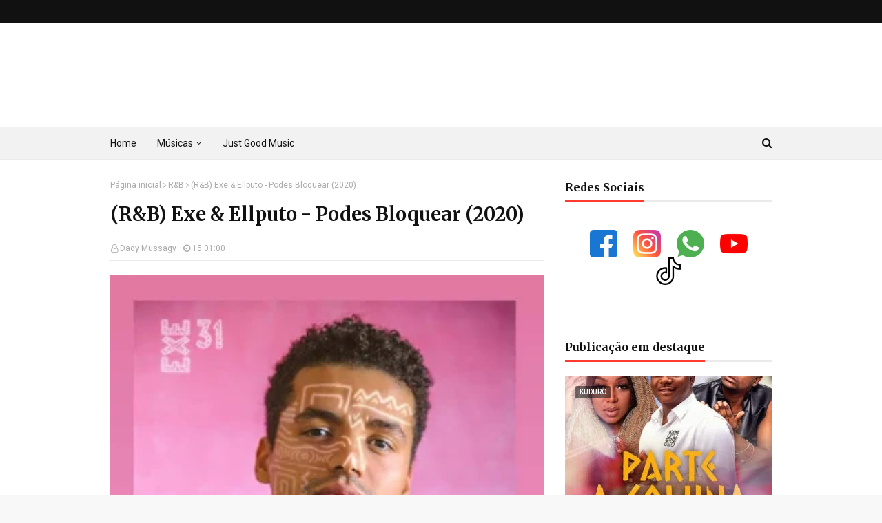

--- FILE ---
content_type: text/html; charset=UTF-8
request_url: https://www.dadymussagy-music.com/2020/02/r-exe-ellputo-podes-bloquear-2020.html
body_size: 35957
content:
<!DOCTYPE html>
<html class='ltr' dir='ltr' xmlns='http://www.w3.org/1999/xhtml' xmlns:b='http://www.google.com/2005/gml/b' xmlns:data='http://www.google.com/2005/gml/data' xmlns:expr='http://www.google.com/2005/gml/expr'>
<head>
<script async='async' crossorigin='anonymous' src='https://pagead2.googlesyndication.com/pagead/js/adsbygoogle.js?client=ca-pub-7884369174666334'></script>
<!-- Google Tag Manager -->
<script>
  (function(w,d,s,l,i){
    w[l]=w[l]||[];
    w[l].push({'gtm.start': new Date().getTime(),event:'gtm.js'});
    var f=d.getElementsByTagName(s)[0],
    j=d.createElement(s),
    dl=l!='dataLayer'?'&l='+l:'';
    j.async=true;
    j.src='https://www.googletagmanager.com/gtm.js?id='+i+dl;
    f.parentNode.insertBefore(j,f);
  })(window,document,'script','dataLayer','GTM-K5QMJP5X');
</script>
<!-- End Google Tag Manager -->
<meta content='width=device-width, initial-scale=1, minimum-scale=1, maximum-scale=1' name='viewport'/>
<meta content='index, follow' name='robots'/>
<meta content='' name='description'/>
<meta content='download mp3, música africana, DJ Malvado, Amapiano, Afro House, exames de admissão, moçambique, cultura africana, educação, artistas africanos' name='keywords'/>
<meta content='article' property='og:type'/>
<meta content='(R&B) Exe & Ellputo - Podes Bloquear (2020) ' property='og:title'/>
<meta content='https://www.dadymussagy-music.com/2020/02/r-exe-ellputo-podes-bloquear-2020.html' property='og:url'/>
<meta content='https://blogger.googleusercontent.com/img/b/R29vZ2xl/AVvXsEi0HDKAFPHGX7THxPUkFGjqpe7n572T3HoXLpiriETfrwWW4fo-sPQ02MtJ8ANR15sTa1Jp6PfZdEu1kQq3fKsCzbrG8jSybCKr8rFFDm8ztdZjjhzkieIpIDAMVLGRUQpEdgzEvDwInZXv/s72-c/Exe+%2526+Ellputo+%25E2%2580%2593+Podes+Bloquear.jpg' property='og:image'/>
<meta content='#ffffff' name='theme-color'/>
<title>(R&amp;B) Exe &amp; Ellputo - Podes Bloquear (2020) </title>
<link href='https://www.dadymussagy-music.com/2020/02/r-exe-ellputo-podes-bloquear-2020.html' rel='canonical'/>
<meta content='text/html; charset=UTF-8' http-equiv='Content-Type'/>
<!-- Chrome, Firefox OS and Opera -->
<meta content='#f8f8f8' name='theme-color'/>
<!-- Windows Phone -->
<meta content='#f8f8f8' name='msapplication-navbutton-color'/>
<meta content='blogger' name='generator'/>
<link href='https://www.dadymussagy-music.com/favicon.ico' rel='icon' type='image/x-icon'/>
<link href='https://www.dadymussagy-music.com/2020/02/r-exe-ellputo-podes-bloquear-2020.html' rel='canonical'/>
<link rel="alternate" type="application/atom+xml" title="Dady Mussagy - Atom" href="https://www.dadymussagy-music.com/feeds/posts/default" />
<link rel="alternate" type="application/rss+xml" title="Dady Mussagy - RSS" href="https://www.dadymussagy-music.com/feeds/posts/default?alt=rss" />
<link rel="service.post" type="application/atom+xml" title="Dady Mussagy - Atom" href="https://www.blogger.com/feeds/2157268686957447344/posts/default" />

<link rel="alternate" type="application/atom+xml" title="Dady Mussagy - Atom" href="https://www.dadymussagy-music.com/feeds/8738349377873113196/comments/default" />
<!--Can't find substitution for tag [blog.ieCssRetrofitLinks]-->
<link href='https://blogger.googleusercontent.com/img/b/R29vZ2xl/AVvXsEi0HDKAFPHGX7THxPUkFGjqpe7n572T3HoXLpiriETfrwWW4fo-sPQ02MtJ8ANR15sTa1Jp6PfZdEu1kQq3fKsCzbrG8jSybCKr8rFFDm8ztdZjjhzkieIpIDAMVLGRUQpEdgzEvDwInZXv/s320/Exe+%2526+Ellputo+%25E2%2580%2593+Podes+Bloquear.jpg' rel='image_src'/>
<meta content='https://www.dadymussagy-music.com/2020/02/r-exe-ellputo-podes-bloquear-2020.html' property='og:url'/>
<meta content='(R&amp;B) Exe &amp; Ellputo - Podes Bloquear (2020) ' property='og:title'/>
<meta content='Baixe Mp3 (Download Mp3): Kizomba, Amapiano, Zouk, Afro House, Mix, etc. Dama do Bling, NGA, Prodígio, Tafinha, Kabza Small, Calema, Anselmo Ralph' property='og:description'/>
<meta content='https://blogger.googleusercontent.com/img/b/R29vZ2xl/AVvXsEi0HDKAFPHGX7THxPUkFGjqpe7n572T3HoXLpiriETfrwWW4fo-sPQ02MtJ8ANR15sTa1Jp6PfZdEu1kQq3fKsCzbrG8jSybCKr8rFFDm8ztdZjjhzkieIpIDAMVLGRUQpEdgzEvDwInZXv/w1200-h630-p-k-no-nu/Exe+%2526+Ellputo+%25E2%2580%2593+Podes+Bloquear.jpg' property='og:image'/>
<!-- Google Fonts -->
<link crossorigin='anonymous' href='https://fonts.googleapis.com' rel='preconnect'/>
<link crossorigin='anonymous' href='https://fonts.gstatic.com' rel='preconnect'/>
<link href='https://fonts.googleapis.com/css?family=Roboto:400,400i,500,500i,700,700i|Merriweather:400,400i,700,700i&display=swap' rel='stylesheet' type='text/css'/>
<link as='style' href='https://stackpath.bootstrapcdn.com/font-awesome/4.7.0/css/font-awesome.min.css' onload='this.rel=&#39;stylesheet&#39;' rel='preload'/>
<noscript>
<link href='https://stackpath.bootstrapcdn.com/font-awesome/4.7.0/css/font-awesome.min.css' rel='stylesheet'/>
</noscript>
<!-- Template Style CSS -->
<style type='text/css'>@font-face{font-family:'Roboto';font-style:normal;font-weight:400;font-stretch:100%;font-display:swap;src:url(//fonts.gstatic.com/s/roboto/v50/KFOMCnqEu92Fr1ME7kSn66aGLdTylUAMQXC89YmC2DPNWubEbVmZiAr0klQmz24O0g.woff2)format('woff2');unicode-range:U+0460-052F,U+1C80-1C8A,U+20B4,U+2DE0-2DFF,U+A640-A69F,U+FE2E-FE2F;}@font-face{font-family:'Roboto';font-style:normal;font-weight:400;font-stretch:100%;font-display:swap;src:url(//fonts.gstatic.com/s/roboto/v50/KFOMCnqEu92Fr1ME7kSn66aGLdTylUAMQXC89YmC2DPNWubEbVmQiAr0klQmz24O0g.woff2)format('woff2');unicode-range:U+0301,U+0400-045F,U+0490-0491,U+04B0-04B1,U+2116;}@font-face{font-family:'Roboto';font-style:normal;font-weight:400;font-stretch:100%;font-display:swap;src:url(//fonts.gstatic.com/s/roboto/v50/KFOMCnqEu92Fr1ME7kSn66aGLdTylUAMQXC89YmC2DPNWubEbVmYiAr0klQmz24O0g.woff2)format('woff2');unicode-range:U+1F00-1FFF;}@font-face{font-family:'Roboto';font-style:normal;font-weight:400;font-stretch:100%;font-display:swap;src:url(//fonts.gstatic.com/s/roboto/v50/KFOMCnqEu92Fr1ME7kSn66aGLdTylUAMQXC89YmC2DPNWubEbVmXiAr0klQmz24O0g.woff2)format('woff2');unicode-range:U+0370-0377,U+037A-037F,U+0384-038A,U+038C,U+038E-03A1,U+03A3-03FF;}@font-face{font-family:'Roboto';font-style:normal;font-weight:400;font-stretch:100%;font-display:swap;src:url(//fonts.gstatic.com/s/roboto/v50/KFOMCnqEu92Fr1ME7kSn66aGLdTylUAMQXC89YmC2DPNWubEbVnoiAr0klQmz24O0g.woff2)format('woff2');unicode-range:U+0302-0303,U+0305,U+0307-0308,U+0310,U+0312,U+0315,U+031A,U+0326-0327,U+032C,U+032F-0330,U+0332-0333,U+0338,U+033A,U+0346,U+034D,U+0391-03A1,U+03A3-03A9,U+03B1-03C9,U+03D1,U+03D5-03D6,U+03F0-03F1,U+03F4-03F5,U+2016-2017,U+2034-2038,U+203C,U+2040,U+2043,U+2047,U+2050,U+2057,U+205F,U+2070-2071,U+2074-208E,U+2090-209C,U+20D0-20DC,U+20E1,U+20E5-20EF,U+2100-2112,U+2114-2115,U+2117-2121,U+2123-214F,U+2190,U+2192,U+2194-21AE,U+21B0-21E5,U+21F1-21F2,U+21F4-2211,U+2213-2214,U+2216-22FF,U+2308-230B,U+2310,U+2319,U+231C-2321,U+2336-237A,U+237C,U+2395,U+239B-23B7,U+23D0,U+23DC-23E1,U+2474-2475,U+25AF,U+25B3,U+25B7,U+25BD,U+25C1,U+25CA,U+25CC,U+25FB,U+266D-266F,U+27C0-27FF,U+2900-2AFF,U+2B0E-2B11,U+2B30-2B4C,U+2BFE,U+3030,U+FF5B,U+FF5D,U+1D400-1D7FF,U+1EE00-1EEFF;}@font-face{font-family:'Roboto';font-style:normal;font-weight:400;font-stretch:100%;font-display:swap;src:url(//fonts.gstatic.com/s/roboto/v50/KFOMCnqEu92Fr1ME7kSn66aGLdTylUAMQXC89YmC2DPNWubEbVn6iAr0klQmz24O0g.woff2)format('woff2');unicode-range:U+0001-000C,U+000E-001F,U+007F-009F,U+20DD-20E0,U+20E2-20E4,U+2150-218F,U+2190,U+2192,U+2194-2199,U+21AF,U+21E6-21F0,U+21F3,U+2218-2219,U+2299,U+22C4-22C6,U+2300-243F,U+2440-244A,U+2460-24FF,U+25A0-27BF,U+2800-28FF,U+2921-2922,U+2981,U+29BF,U+29EB,U+2B00-2BFF,U+4DC0-4DFF,U+FFF9-FFFB,U+10140-1018E,U+10190-1019C,U+101A0,U+101D0-101FD,U+102E0-102FB,U+10E60-10E7E,U+1D2C0-1D2D3,U+1D2E0-1D37F,U+1F000-1F0FF,U+1F100-1F1AD,U+1F1E6-1F1FF,U+1F30D-1F30F,U+1F315,U+1F31C,U+1F31E,U+1F320-1F32C,U+1F336,U+1F378,U+1F37D,U+1F382,U+1F393-1F39F,U+1F3A7-1F3A8,U+1F3AC-1F3AF,U+1F3C2,U+1F3C4-1F3C6,U+1F3CA-1F3CE,U+1F3D4-1F3E0,U+1F3ED,U+1F3F1-1F3F3,U+1F3F5-1F3F7,U+1F408,U+1F415,U+1F41F,U+1F426,U+1F43F,U+1F441-1F442,U+1F444,U+1F446-1F449,U+1F44C-1F44E,U+1F453,U+1F46A,U+1F47D,U+1F4A3,U+1F4B0,U+1F4B3,U+1F4B9,U+1F4BB,U+1F4BF,U+1F4C8-1F4CB,U+1F4D6,U+1F4DA,U+1F4DF,U+1F4E3-1F4E6,U+1F4EA-1F4ED,U+1F4F7,U+1F4F9-1F4FB,U+1F4FD-1F4FE,U+1F503,U+1F507-1F50B,U+1F50D,U+1F512-1F513,U+1F53E-1F54A,U+1F54F-1F5FA,U+1F610,U+1F650-1F67F,U+1F687,U+1F68D,U+1F691,U+1F694,U+1F698,U+1F6AD,U+1F6B2,U+1F6B9-1F6BA,U+1F6BC,U+1F6C6-1F6CF,U+1F6D3-1F6D7,U+1F6E0-1F6EA,U+1F6F0-1F6F3,U+1F6F7-1F6FC,U+1F700-1F7FF,U+1F800-1F80B,U+1F810-1F847,U+1F850-1F859,U+1F860-1F887,U+1F890-1F8AD,U+1F8B0-1F8BB,U+1F8C0-1F8C1,U+1F900-1F90B,U+1F93B,U+1F946,U+1F984,U+1F996,U+1F9E9,U+1FA00-1FA6F,U+1FA70-1FA7C,U+1FA80-1FA89,U+1FA8F-1FAC6,U+1FACE-1FADC,U+1FADF-1FAE9,U+1FAF0-1FAF8,U+1FB00-1FBFF;}@font-face{font-family:'Roboto';font-style:normal;font-weight:400;font-stretch:100%;font-display:swap;src:url(//fonts.gstatic.com/s/roboto/v50/KFOMCnqEu92Fr1ME7kSn66aGLdTylUAMQXC89YmC2DPNWubEbVmbiAr0klQmz24O0g.woff2)format('woff2');unicode-range:U+0102-0103,U+0110-0111,U+0128-0129,U+0168-0169,U+01A0-01A1,U+01AF-01B0,U+0300-0301,U+0303-0304,U+0308-0309,U+0323,U+0329,U+1EA0-1EF9,U+20AB;}@font-face{font-family:'Roboto';font-style:normal;font-weight:400;font-stretch:100%;font-display:swap;src:url(//fonts.gstatic.com/s/roboto/v50/KFOMCnqEu92Fr1ME7kSn66aGLdTylUAMQXC89YmC2DPNWubEbVmaiAr0klQmz24O0g.woff2)format('woff2');unicode-range:U+0100-02BA,U+02BD-02C5,U+02C7-02CC,U+02CE-02D7,U+02DD-02FF,U+0304,U+0308,U+0329,U+1D00-1DBF,U+1E00-1E9F,U+1EF2-1EFF,U+2020,U+20A0-20AB,U+20AD-20C0,U+2113,U+2C60-2C7F,U+A720-A7FF;}@font-face{font-family:'Roboto';font-style:normal;font-weight:400;font-stretch:100%;font-display:swap;src:url(//fonts.gstatic.com/s/roboto/v50/KFOMCnqEu92Fr1ME7kSn66aGLdTylUAMQXC89YmC2DPNWubEbVmUiAr0klQmz24.woff2)format('woff2');unicode-range:U+0000-00FF,U+0131,U+0152-0153,U+02BB-02BC,U+02C6,U+02DA,U+02DC,U+0304,U+0308,U+0329,U+2000-206F,U+20AC,U+2122,U+2191,U+2193,U+2212,U+2215,U+FEFF,U+FFFD;}</style>
<style id='page-skin-1' type='text/css'><!--
/*/*
-----------------------------------------------
Blogger Template Style
Name:        NewsPlus
Author :     http://www.templatesyard.com
License:     Premium Version
-----------------------------------------------
*/
/* Reservar espaço fixo para os contêineres principais */
#outer-wrapper {
min-height: 100vh;
overflow-anchor: none;
}
#content-wrapper {
min-height: 60vh;
overflow-anchor: none;
}
.adsbygoogle {
min-height: 280px;
}
.recent-posts {
min-height: 150px;
display: block;
}
*/
a,abbr,acronym,address,applet,b,big,blockquote,body,caption,center,cite,code,dd,del,dfn,div,dl,dt,em,fieldset,font,form,h1,h2,h3,h4,h5,h6,html,i,iframe,img,ins,kbd,label,legend,li,object,p,pre,q,s,samp,small,span,strike,strong,sub,sup,table,tbody,td,tfoot,th,thead,tr,tt,u,ul,var{padding:0;border:0;outline:0;vertical-align:baseline;background:0 0;text-decoration:none}form,textarea,input,button{-webkit-appearance:none;-moz-appearance:none;appearance:none;border-radius:0}dl,ul{list-style-position:inside;font-weight:400;list-style:none}ul li{list-style:none}caption,th{text-align:center}img{border:none;position:relative}a,a:visited{text-decoration:none}.clearfix{clear:both}.section,.widget,.widget ul{margin:0;padding:0}a{color:#ff3b30}a img{border:0}abbr{text-decoration:none}.CSS_LIGHTBOX{z-index:999999!important}.separator a{clear:none!important;float:none!important;margin-left:0!important;margin-right:0!important}#navbar-iframe,.widget-item-control,a.quickedit,.home-link,.feed-links{display:none!important}.center{display:table;margin:0 auto;position:relative}.widget > h2,.widget > h3{display:none}body{background:#f8f8f8 url() repeat fixed top left;background-color:#f8f8f8;font-family:'Roboto',sans-serif;font-size:14px;font-weight:400;color:#656565;word-wrap:break-word;margin:0;padding:0}#outer-wrapper{max-width:none;margin:0 auto;background-color:#fff;box-shadow:0 0 5px rgba(0,0,0,.1)}.row{width:960px}#content-wrapper{margin:30px auto 0;overflow:hidden}#content-wrapper > .container{margin:0 -15px}#main-wrapper{float:left;overflow:hidden;width:66.66666667%;box-sizing:border-box;word-wrap:break-word;padding:0 15px;margin:0}#sidebar-wrapper{float:right;overflow:hidden;width:33.33333333%;box-sizing:border-box;word-wrap:break-word;padding:0 15px}.post-image-wrap{position:relative;display:block}.post-image-link,.about-author .avatar-container,.comments .avatar-image-container{background-color:#f9f9f9;color:transparent!important}.post-thumb{display:block;position:relative;width:100%;height:100%;object-fit:cover;z-index:1;transition:transform .25s ease}.post-image-link:hover .post-thumb,.post-image-wrap:hover .post-image-link .post-thumb,.hot-item-inner:hover .post-image-link .post-thumb{transform:scale(1.03)}h1,h2,h3,h4,h5,h6{font-family:'Merriweather',sans-serif}.post-title a{display:block}#top-bar{width:100%;height:34px;background-color:#111111;overflow:hidden;margin:0}#top-bar .container{margin:0 auto}.top-bar-nav{position:relative;float:left;display:block}.top-bar-nav .widget > .widget-title{display:none}.top-bar-nav ul li{float:left}.top-bar-nav ul li > a{height:34px;display:block;color:#ddd;font-size:12px;font-weight:400;line-height:34px;margin:0 10px 0 0;padding:0 5px;transition:color .17s}.top-bar-nav ul li:first-child > a{padding:0 5px 0 0}.top-bar-nav ul > li:hover > a{color:#ff3b30}.top-bar-social{position:relative;float:right;display:block}.top-bar-social .widget > .widget-title{display:none}.top-bar-social ul > li{float:left;display:inline-block}.top-bar-social ul > li > a{line-height:34px;display:block;color:#ddd;text-decoration:none;font-size:16px;text-align:center;padding:0 5px;margin:0 0 0 10px;transition:color .17s}.top-bar-social ul > li:last-child > a{padding:0 0 0 5px}.top-bar-social ul > li:hover > a{color:#ff3b30}.social a:before{display:inline-block;font-family:FontAwesome;font-style:normal;font-weight:400}.social .facebook a:before{content:"\f09a"}.social .twitter a:before{content:"\f099"}.social .gplus a:before{content:"\f0d5"}.social .rss a:before{content:"\f09e"}.social .youtube a:before{content:"\f16a"}.social .skype a:before{content:"\f17e"}.social .stumbleupon a:before{content:"\f1a4"}.social .tumblr a:before{content:"\f173"}.social .vk a:before{content:"\f189"}.social .stack-overflow a:before{content:"\f16c"}.social .github a:before{content:"\f09b"}.social .linkedin a:before{content:"\f0e1"}.social .dribbble a:before{content:"\f17d"}.social .soundcloud a:before{content:"\f1be"}.social .behance a:before{content:"\f1b4"}.social .digg a:before{content:"\f1a6"}.social .instagram a:before{content:"\f16d"}.social .pinterest a:before{content:"\f0d2"}.social .twitch a:before{content:"\f1e8"}.social .delicious a:before{content:"\f1a5"}.social .codepen a:before{content:"\f1cb"}.social .reddit a:before{content:"\f1a1"}.social .whatsapp a:before{content:"\f232"}.social .snapchat a:before{content:"\f2ac"}.social .email a:before{content:"\f0e0"}.social .external-link a:before{content:"\f35d"}.social-color .facebook a{background-color:#3b5999}.social-color .twitter a{background-color:#00acee}.social-color .gplus a{background-color:#db4a39}.social-color .youtube a{background-color:#db4a39}.social-color .instagram a{background:linear-gradient(15deg,#ffb13d,#dd277b,#4d5ed4)}.social-color .pinterest a{background-color:#ca2127}.social-color .dribbble a{background-color:#ea4c89}.social-color .linkedin a{background-color:#0077b5}.social-color .tumblr a{background-color:#365069}.social-color .twitch a{background-color:#6441a5}.social-color .rss a{background-color:#ffc200}.social-color .skype a{background-color:#00aff0}.social-color .stumbleupon a{background-color:#eb4823}.social-color .vk a{background-color:#4a76a8}.social-color .stack-overflow a{background-color:#f48024}.social-color .github a{background-color:#24292e}.social-color .soundcloud a{background:linear-gradient(#ff7400,#ff3400)}.social-color .behance a{background-color:#191919}.social-color .digg a{background-color:#1b1a19}.social-color .delicious a{background-color:#0076e8}.social-color .codepen a{background-color:#000}.social-color .reddit a{background-color:#ff4500}.social-color .whatsapp a{background-color:#3fbb50}.social-color .snapchat a{background-color:#ffe700}.social-color .email a{background-color:#888}.social-color .external-link a{background-color:#111111}.social-text .facebook a:after{content:"Facebook"}.social-text .twitter a:after{content:"Twitter"}.social-text .gplus a:after{content:"Google Plus"}.social-text .rss a:after{content:"Rss"}.social-text .youtube a:after{content:"YouTube"}.social-text .skype a:after{content:"Skype"}.social-text .stumbleupon a:after{content:"StumbleUpon"}.social-text .tumblr a:after{content:"Tumblr"}.social-text .vk a:after{content:"VKontakte"}.social-text .stack-overflow a:after{content:"Stack Overflow"}.social-text .github a:after{content:"Github"}.social-text .linkedin a:after{content:"LinkedIn"}.social-text .dribbble a:after{content:"Dribbble"}.social-text .soundcloud a:after{content:"SoundCloud"}.social-text .behance a:after{content:"Behance"}.social-text .digg a:after{content:"Digg"}.social-text .instagram a:after{content:"Instagram"}.social-text .pinterest a:after{content:"Pinterest"}.social-text .twitch a:after{content:"Twitch"}.social-text .delicious a:after{content:"Delicious"}.social-text .codepen a:after{content:"CodePen"}.social-text .flipboard a:after{content:"Flipboard"}.social-text .reddit a:after{content:"Reddit"}.social-text .whatsapp a:after{content:"Whatsapp"}.social-text .messenger a:after{content:"Messenger"}.social-text .snapchat a:after{content:"Snapchat"}.social-text .email a:after{content:"Email"}.social-text .external-link a:after{content:"WebSite"}#header-wrap{position:relative;margin:0}.header-header{background-color:#fff;width:100%;height:90px;position:relative;overflow:hidden;padding:30px 0}.header-header .container{position:relative;margin:0 auto;padding:0}.header-logo{position:relative;float:left;width:auto;max-width:200px;max-height:60px;margin:0;padding:15px 0}.header-logo .header-image-wrapper{display:block}.header-logo img{max-width:100%;max-height:60px;margin:0}.header-logo h1{color:#111111;font-size:36px;line-height:60px;margin:0}.header-logo p{font-size:12px;margin:5px 0 0}.header-ads{position:relative;float:right}.header-ads .widget > .widget-title{display:none}.header-ads .widget{max-width:100%}.header-ads .widget .widget-content{width:728px;max-width:100%;max-height:90px;line-height:1}.header-menu{position:relative;width:100%;height:48px;background-color:#f2f2f2;z-index:10;font-size:13px;box-sizing:border-box;margin:0;border-top:1px solid #eaeaea;border-bottom:1px solid #eaeaea}.header-menu .container{position:relative;margin:0 auto;padding:0}#main-menu .widget,#main-menu .widget > .widget-title{display:none}#main-menu .show-menu{display:block}#main-menu{position:relative;height:46px;z-index:15}#main-menu ul > li{float:left;position:relative;margin:0;padding:0;transition:background .17s}#main-menu ul > li > a{position:relative;color:#111111;font-size:14px;font-weight:400;line-height:46px;display:inline-block;margin:0;padding:0 15px;transition:color .17s ease}#main-menu #main-menu-nav > li:first-child > a{padding-left:0}#main-menu ul > li:hover > a{color:#ff3b30}#main-menu ul > li > ul{position:absolute;float:left;left:0;top:46px;width:180px;background-color:#fff;z-index:99999;margin-top:0;padding:0;border:1px solid #eaeaea;box-shadow:0 1px 0 0 #eaeaea;visibility:hidden;opacity:0}#main-menu ul > li > ul > li > ul{position:absolute;float:left;top:0;left:100%;margin:-1px 0 0}#main-menu ul > li > ul > li{display:block;float:none;position:relative}#main-menu ul > li > ul > li a{display:block;height:36px;font-size:13px;color:#777;line-height:36px;box-sizing:border-box;margin:0;padding:0 15px;border:0;border-bottom:1px solid #eaeaea;transition:all .17s ease}#main-menu ul > li > ul > li:hover > a{color:#ff3b30}#main-menu ul > li > ul > li:last-child a{border-bottom:0}#main-menu ul > li.has-sub > a:after{content:'\f107';float:right;font-family:FontAwesome;font-size:12px;font-weight:400;margin:0 0 0 5px}#main-menu ul > li > ul > li.has-sub > a:after{content:'\f105';float:right;margin:0}#main-menu .mega-menu{position:static!important}#main-menu .mega-menu > ul{width:100%;box-sizing:border-box;padding:20px 10px}#main-menu .mega-menu > ul.mega-menu-inner{overflow:hidden}#main-menu ul > li:hover > ul,#main-menu ul > li > ul > li:hover > ul{visibility:visible;opacity:1}#main-menu ul ul{transition:all .25s ease}.mega-menu-inner .mega-item{float:left;width:25%;box-sizing:border-box;padding:0 10px}.mega-menu-inner .mega-content{position:relative;width:100%;overflow:hidden;padding:0}.mega-content .post-image-wrap{width:100%;height:140px}.mega-content .post-image-link{width:100%;height:100%;z-index:1;display:block;position:relative;overflow:hidden;padding:0}.mega-content .post-title{position:relative;font-size:14px;font-weight:700;line-height:1.5em;margin:7px 0 5px;padding:0}.mega-content .post-title a{display:block;color:#111111;transition:color .17s}.mega-content .post-title a:hover{color:#ff3b30}.mega-content .post-meta{font-size:11px}.no-posts{float:left;width:100%;height:100px;line-height:100px;text-align:center}.mega-menu .no-posts{line-height:60px;color:#111111}.show-search,.hide-search{position:absolute;right:0;top:0;display:block;width:36px;height:46px;line-height:46px;z-index:20;color:#111111;font-size:15px;text-align:right;cursor:pointer;padding:0;transition:color .17s ease}.show-search:before{content:"\f002";font-family:FontAwesome;font-weight:400}.hide-search:before{content:"\f00d";font-family:FontAwesome;font-weight:400}.show-search:hover,.hide-search:hover{color:#ff3b30}#nav-search{display:none;position:absolute;left:0;top:0;width:100%;height:46px;z-index:99;background-color:#f2f2f2;box-sizing:border-box;padding:0}#nav-search .search-form{width:100%;height:46px;background-color:rgba(0,0,0,0);line-height:46px;overflow:hidden;padding:0}#nav-search .search-input{width:100%;height:46px;font-family:inherit;color:#111111;margin:0;padding:0 46px 0 0;background-color:rgba(0,0,0,0);font-size:13px;font-weight:400;outline:none;box-sizing:border-box;border:0}#mobile-logo .widget > .widget-title > h3{display:none}.mobile-header{display:none;position:relative;float:left;width:100%;height:50px;background-color:#111111;z-index:1010}.mobile-header .logo-content{position:relative;float:left;display:block;width:100%;height:50px;text-align:center;z-index:2}.mobile-header .logo-content > a{height:30px;display:inline-block;padding:10px 0}.mobile-header .logo-content > a > img{height:30px}.mobile-header .logo-content > h3{font-size:20px;height:30px;line-height:30px;margin:10px 0 0}.mobile-header .logo-content > h3 > a{color:#fff}.mobile-search-form{position:absolute;display:none;z-index:4;background-color:#111111;width:100%;height:50px;left:0;top:0}.mobile-search-form .mobile-search-input{background-color:#111111;display:block;width:calc(100% - 50px);height:50px;font-family:inherit;font-size:13px;font-weight:400;color:#fff;box-sizing:border-box;padding:0 20px;border:0}.mobile-search-form{position:absolute;display:none;z-index:4;background-color:#111111;width:100%;height:50px;left:0;top:0}.mobile-search-form .mobile-search-input{background-color:#111111;display:block;width:calc(100% - 50px);height:50px;font-size:13px;font-weight:400;color:#fff;box-sizing:border-box;padding:0 20px;border:0}.overlay{display:none;position:fixed;top:0;left:0;right:0;bottom:0;z-index:990;background:rgba(255,255,255,0.8)}.slide-menu-toggle,.show-mobile-search,.hide-mobile-search{position:absolute;line-height:50px;height:50px;width:50px;top:0;left:0;font-family:FontAwesome;color:#fff;font-size:18px;font-weight:400;text-align:center;cursor:pointer;z-index:4;padding:0}.slide-menu-toggle{border-right:1px solid rgba(255,255,255,0.08)}.show-mobile-search,.hide-mobile-search{border-left:1px solid rgba(255,255,255,0.08);left:auto;right:0}.slide-menu-toggle:before{content:"\f0c9"}.nav-active .slide-menu-toggle:before{content:"\f00d"}.show-mobile-search:before{content:"\f002"}.hide-mobile-search:before{content:"\f00d"}.mobile-menu{position:relative;float:left;width:100%;background-color:#111111;box-sizing:border-box;padding:20px;border-top:1px solid rgba(255,255,255,0.08);visibility:hidden;opacity:0;transform-origin:0 0;transform:scaleY(0);transition:all .17s ease}.nav-active .mobile-menu{visibility:visible;opacity:1;transform:scaleY(1)}.mobile-menu > ul{margin:0}.mobile-menu .m-sub{display:none;padding:0}.mobile-menu ul li{position:relative;display:block;overflow:hidden;float:left;width:100%;font-size:14px;line-height:38px;margin:0;padding:0;border-top:1px solid rgba(255,255,255,0.01)}.mobile-menu > ul > li{font-weight:400}.mobile-menu > ul li ul{overflow:hidden}.mobile-menu > ul > li:first-child{border-top:0}.mobile-menu ul li a{color:#fff;padding:0;display:block;transition:all .17s ease}.mobile-menu ul li.has-sub .submenu-toggle{position:absolute;top:0;right:0;color:#fff;cursor:pointer}.mobile-menu ul li.has-sub .submenu-toggle:after{content:'\f105';font-family:FontAwesome;font-weight:400;float:right;width:34px;font-size:16px;text-align:center;transition:all .17s ease}.mobile-menu ul li.has-sub.show > .submenu-toggle:after{transform:rotate(90deg)}.mobile-menu > ul > li > ul > li a{font-size:13px}.mobile-menu > ul > li > ul > li > a{color:#fff;opacity:.7;padding:0 0 0 15px}.mobile-menu > ul > li > ul > li > ul > li > a{color:#fff;opacity:.7;padding:0 0 0 30px}.mobile-menu ul > li > .submenu-toggle:hover{color:#ff3b30}.post-meta{display:block;overflow:hidden;color:#aaa;font-size:12px;font-weight:400;padding:0 1px}.post-meta .post-author,.post-meta .post-date{float:left;margin:0 10px 0 0}.post-meta .post-date{text-transform:capitalize}.post-meta a{color:#aaa;transition:color .17s}.post-meta a:hover{color:#ff3b30}.post-meta span:before{font-family:FontAwesome;font-weight:400;margin:0 3px 0 0}.post-meta .post-author:before{content:'\f2c0'}.post-meta .post-date:before{content:'\f017'}#hot-wrapper{margin:0 auto}#hot-section .widget,#hot-section .widget > .widget-title{display:none}#hot-section .show-hot{display:block!important}#hot-section .show-hot .widget-content{position:relative;overflow:hidden;height:320px;margin:30px 0 0}.hot-loader{position:relative;height:100%;overflow:hidden;display:block}.hot-loader:after{content:'';position:absolute;top:50%;left:50%;width:26px;height:26px;margin:-15px 0 0 -15px;border:2px solid #eaeaea;border-right-color:#ff3b30;border-radius:100%;animation:spinner .8s infinite linear;transform-origin:center}@-webkit-keyframes spinner {0%{-webkit-transform:rotate(0deg);transform:rotate(0deg)}to{-webkit-transform:rotate(1turn);transform:rotate(1turn)}}@keyframes spinner {0%{-webkit-transform:rotate(0deg);transform:rotate(0deg)}to{-webkit-transform:rotate(1turn);transform:rotate(1turn)}}ul.hot-posts{position:relative;overflow:hidden;height:320px;margin:0 -5px}.hot-posts .hot-item{position:relative;float:left;width:26%;height:155px;overflow:hidden;box-sizing:border-box;padding:0 5px}.hot-posts .item-0{width:48%;height:320px}.hot-posts .item-1{height:320px}.hot-posts .item-2{margin:0 0 10px}.hot-item-inner{position:relative;float:left;width:100%;height:100%;overflow:hidden;display:block}.hot-posts .post-image-link{width:100%;height:100%;position:relative;overflow:hidden;display:block}.hot-posts .post-image-link:after{content:'';position:absolute;top:0;left:0;right:0;bottom:0;background:linear-gradient(45deg,#292484 0,#dc4225 100%);z-index:2;opacity:.6;display:block}.hot-posts .item-1 .post-image-link:after{background:linear-gradient(45deg,#1a2980 0,#26d0ce 100%)}.hot-posts .item-2 .post-image-link:after{background:linear-gradient(45deg,#e0be00 0,#dc4225 100%)}.hot-posts .item-3 .post-image-link:after{background:linear-gradient(45deg,#1d976c 0,#3cf93d 100%)}.hot-posts .post-info{position:absolute;bottom:0;left:0;width:100%;background-image:linear-gradient(rgba(0,0,0,0),rgba(0,0,0,0.1));overflow:hidden;z-index:5;box-sizing:border-box;padding:25px 15px 15px}.hot-posts .post-tag{position:relative;display:inline-block;top:0;left:0;background-color:rgba(0,0,0,0);line-height:16px;box-sizing:border-box;border:1px solid #fff}.hot-posts .post-title{font-size:14px;font-weight:700;display:block;line-height:1.5em;margin:8px 0 7px}.hot-posts .item-0 .post-title{font-size:21px}.hot-posts .post-title a{color:#fff;display:block}.hot-posts .post-meta{font-size:11px;color:#f0f0f0}.show-hot .no-posts{position:absolute;top:calc(50% - 50px);left:0;width:100%}.queryMessage{overflow:hidden;background-color:#f2f2f2;color:#111111;font-size:13px;font-weight:400;padding:8px 10px;margin:0 0 25px}.queryMessage .query-info{margin:0 5px}.queryMessage .search-query,.queryMessage .search-label{font-weight:700;text-transform:uppercase}.queryMessage .search-query:before,.queryMessage .search-label:before{content:"\201c"}.queryMessage .search-query:after,.queryMessage .search-label:after{content:"\201d"}.queryMessage a.show-more{float:right;color:#ff3b30;text-decoration:underline;transition:opacity .17s}.queryMessage a.show-more:hover{opacity:.8}.queryEmpty{font-size:13px;font-weight:400;padding:10px 0;margin:0 0 25px;text-align:center}.title-wrap,.featured-posts .widget-title{position:relative;float:left;width:100%;height:29px;display:block;margin:0 0 20px;border-bottom:3px solid #eaeaea}.title-wrap > h3,.featured-posts .widget-title > h3{position:relative;float:left;height:32px;font-size:16px;color:#111111;margin:0}.title-wrap > h3:after,.featured-posts .widget-title > h3:after{content:'';position:absolute;left:0;bottom:0;height:3px;width:100%;background-color:#ff3b30;margin:0}a.view-all{float:right;font-size:13px;line-height:29px;color:#888;transition:color .17s ease}a.view-all:hover{color:#ff3b30}a.view-all:after{content:"\f105";float:right;font-weight:400;font-family:FontAwesome;margin:0 0 0 3px;transition:color .17s}.featured-posts > .widget{display:none;position:relative;float:left;width:100%;margin:0 0 30px}.featured-posts > .show-widget{display:block}.feat-big li{position:relative;float:right;width:calc(50% - 20px);overflow:hidden;margin:20px 0 0}.feat-big .item-0{float:left;width:calc(50% - 10px);margin:0}.feat-big .item-1{margin:0}.feat-big .feat-inner{position:relative;float:left;width:100%;overflow:hidden}.feat-big .post-image-link{position:relative;float:left;width:75px;height:65px;display:block;overflow:hidden;margin:0 12px 0 0}.feat-big .feat-inner .post-image-link{width:100%;height:180px;margin:0 0 13px}.feat-big .post-title{overflow:hidden;font-size:13px;font-weight:700;line-height:1.5em;margin:0 0 5px}.feat-big .item-big .post-info{float:left;overflow:hidden}.feat-big .item-small .post-info{overflow:hidden}.feat-big .item-0 .post-title{font-size:18px;margin:0 0 10px}.feat-big .post-title a{color:#111111;transition:color .17s ease}.feat-big .post-title a:hover{color:#ff3b30}.feat-big .item-small .post-meta{font-size:11px}.featured-posts > .col-width{width:calc(50% - 15px)}.featured-posts > .col-right{float:right}.feat-col li{position:relative;float:left;width:100%;overflow:hidden;margin:20px 0 0}.feat-col .item-0{margin:0}.feat-col .feat-inner{position:relative;float:left;width:100%;overflow:hidden}.feat-col .post-image-link{position:relative;float:left;width:75px;height:65px;display:block;overflow:hidden;margin:0 12px 0 0}.feat-col .feat-inner .post-image-link{width:100%;height:180px;margin:0 0 13px}.feat-col .post-title{overflow:hidden;font-size:13px;font-weight:700;line-height:1.5em;margin:0 0 5px}.feat-col .item-big .post-info{float:left;width:100%}.feat-col .item-small .post-info{overflow:hidden}.feat-col .item-0 .post-title{font-size:18px;margin:0 0 10px}.feat-col .post-title a{color:#111111;transition:color .17s ease}.feat-col .post-title a:hover{color:#ff3b30}.feat-col .item-small .post-meta{font-size:11px}.grid-small li{position:relative;display:inline-block;vertical-align:top;width:calc(33.33333333% - 40px / 3);overflow:hidden;margin:20px 0 0 20px}.grid-small li:nth-child(3n+1){margin:20px 0 0}.grid-small li.item-0{margin:0}.grid-small li.item-1,.grid-small li.item-2{margin:0 0 0 20px}.grid-small .post-image-link{position:relative;float:left;width:100%;height:120px;display:block;overflow:hidden;margin:0 0 7px}.grid-small .post-title{overflow:hidden;font-size:14px;font-weight:700;line-height:1.5em;margin:0 0 5px}.grid-small .post-info{float:left}.grid-small .post-title a{color:#111111;transition:color .17s ease}.grid-small .post-title a:hover{color:#ff3b30}.grid-small .post-meta{font-size:11px}ul.grid-big{margin:0 -15px}.grid-big li{position:relative;float:left;width:50%;overflow:hidden;box-sizing:border-box;padding:0 15px;margin:30px 0 0}.grid-big li.item-0,.grid-big li.item-1{margin:0}.grid-big .feat-inner{position:relative;float:left;width:100%;overflow:hidden}.grid-big .post-image-link{position:relative;float:left;width:100%;height:180px;display:block;overflow:hidden;margin:0 0 13px}.grid-big .post-title{overflow:hidden;font-size:18px;font-weight:700;line-height:1.5em;margin:0 0 10px}.grid-big .post-info{float:left;width:100%}.grid-big .post-title a{color:#111111;transition:color .17s ease}.grid-big .post-title a:hover{color:#ff3b30}.feat-list li{position:relative;float:left;width:100%;overflow:hidden;margin:30px 0 0}.feat-list .item-0{margin:0}.feat-list .feat-inner{position:relative;float:left;width:100%;overflow:hidden}.feat-list .post-image-link{position:relative;float:left;width:280px;height:180px;display:block;overflow:hidden;margin:0 25px 0 0}.feat-list .feat-inner .post-image-link{float:left;width:240px;height:150px;margin:0 20px 0 0}.feat-list .post-title{overflow:hidden;font-size:19px;font-weight:700;line-height:1.5em;margin:0 0 10px}.feat-list .post-info{overflow:hidden}.feat-list .post-title a{color:#111111;transition:color .17s ease}.feat-list .post-title a:hover{color:#ff3b30}.custom-widget li{overflow:hidden;margin:20px 0 0}.custom-widget li:first-child{margin:0}.custom-widget .post-image-link{position:relative;width:75px;height:65px;float:left;overflow:hidden;display:block;vertical-align:middle;margin:0 12px 0 0}.custom-widget .post-title{overflow:hidden;font-size:13px;font-weight:700;line-height:1.5em;margin:0 0 5px;padding:0}.custom-widget .post-title a{display:block;color:#111111;transition:color .17s}.custom-widget .post-title a:hover{color:#ff3b30}.custom-widget .post-meta{font-size:11px}.blog-post{display:block;overflow:hidden;word-wrap:break-word}.index-post{padding:0;margin:0 0 30px}.index-post .post-image-wrap{float:left;width:240px;height:150px;margin:0 20px 0 0}.index-post .post-image-wrap .post-image-link{width:100%;height:100%;position:relative;display:block;z-index:1;overflow:hidden}.post-tag{position:absolute;top:15px;left:15px;height:18px;z-index:5;background-color:rgba(0,0,0,0.5);color:#fff;font-size:10px;line-height:18px;font-weight:500;text-transform:uppercase;padding:0 6px;border-radius:2px}.index-post .post-info{overflow:hidden}.index-post .post-info > h2{font-size:19px;font-weight:700;line-height:1.5em;text-decoration:none;margin:0 0 10px}.index-post .post-info > h2 > a{display:block;color:#111111;transition:color .17s}.index-post .post-info > h2 > a:hover{color:#ff3b30}.widget iframe,.widget img{max-width:100%}.date-header{display:block;overflow:hidden;font-weight:400;margin:0!important;padding:0}.post-timestamp{margin-left:0}.post-snippet{position:relative;display:block;overflow:hidden;font-size:12px;line-height:1.6em;font-weight:400;margin:10px 0 0}#breadcrumb{font-size:12px;font-weight:400;color:#aaa;margin:0 0 10px}#breadcrumb a{color:#aaa;transition:color .17s}#breadcrumb a:hover{color:#ff3b30}#breadcrumb a,#breadcrumb em{display:inline-block}#breadcrumb .delimiter:after{content:'\f105';font-family:FontAwesome;font-style:normal;margin:0 3px}.item-post h1.post-title{color:#111111;font-size:27px;line-height:1.5em;font-weight:700;position:relative;display:block;margin:15px 0;padding:0}.static_page .item-post h1.post-title{padding:0 0 10px;margin:0;border-bottom:1px solid #eaeaea}.item-post .post-body{width:100%;line-height:1.5em;overflow:hidden;padding:20px 0 0}.static_page .item-post .post-body{padding:20px 0}.item-post .post-outer{padding:0}.item-post .post-body img{max-width:100%}.item-post .post-meta{padding:0 1px 10px;border-bottom:1px solid #eaeaea}.main .widget{margin:0}.main .Blog{border-bottom-width:0}.post-footer{position:relative;float:left;width:100%;margin:20px 0 0}.inline-ad{position:relative;display:block;max-height:60px;margin:0 0 30px}.inline-ad > ins{display:block!important;margin:0 auto!important}.item .inline-ad{float:left;width:100%;margin:20px 0 0}.item-post-wrap > .inline-ad{margin:0 0 20px}.post-labels{overflow:hidden;height:auto;position:relative;font-family:'Merriweather',sans-serif;padding:0;margin:0 0 25px}.post-labels span,.post-labels a{float:left;color:#aaa;font-size:12px;font-weight:400;margin:0 12px 0 0;transition:all .17s ease}.post-labels span{color:#111111}.post-labels a:hover{color:#ff3b30}.post-share{position:relative;overflow:hidden;line-height:0;margin:0 0 30px}ul.share-links{position:relative}.share-links li{width:32px;float:left;box-sizing:border-box;margin:0 5px 0 0}.share-links li.facebook,.share-links li.twitter,.share-links li.gplus{width:20%}.share-links li a{float:left;display:inline-block;cursor:pointer;width:100%;height:32px;line-height:32px;color:#fff;font-weight:400;font-size:13px;text-align:center;box-sizing:border-box;opacity:1;margin:0;padding:0;border-radius:2px;transition:all .17s ease}.share-links li.whatsapp-mobile{display:none}.is-mobile li.whatsapp-desktop{display:none}.is-mobile li.whatsapp-mobile{display:inline-block}.share-links li a:before{float:left;display:block;width:32px;background-color:rgba(255,255,255,0.07);font-size:15px;text-align:center;line-height:32px}.share-links li a:hover{opacity:.8}ul.post-nav{position:relative;overflow:hidden;display:block;margin:0 0 30px}.post-nav li{display:inline-block;width:50%}.post-nav .post-prev{float:left;text-align:left;box-sizing:border-box;padding:0 10px}.post-nav .post-next{float:right;text-align:right;box-sizing:border-box;padding:0 10px}.post-nav li a{color:#111111;line-height:1.4em;display:block;overflow:hidden;transition:color .17s}.post-nav li:hover a{color:#ff3b30}.post-nav li span{display:block;font-size:11px;color:#aaa;font-weight:700;text-transform:uppercase;padding:0 0 2px}.post-nav .post-prev span:before{content:"\f053";float:left;font-family:FontAwesome;font-size:9px;font-weight:400;text-transform:none;margin:0 2px 0 0}.post-nav .post-next span:after{content:"\f054";float:right;font-family:FontAwesome;font-size:9px;font-weight:400;text-transform:none;margin:0 0 0 2px}.post-nav p{font-family:'Merriweather',sans-serif;font-size:12px;font-weight:400;line-height:1.4em;margin:0}.post-nav .post-nav-active p{color:#aaa}.about-author{position:relative;display:block;overflow:hidden;padding:20px;margin:0 0 30px;border:1px solid #eaeaea}.about-author .avatar-container{position:relative;float:left;width:80px;height:80px;overflow:hidden;margin:0 15px 0 0;border-radius:100%}.about-author .author-avatar{float:left;width:100%;height:100%;border-radius:100%}.author-name{overflow:hidden;display:inline-block;font-size:16px;font-weight:700;margin:7px 0 3px}.author-name span{color:#111111}.author-name a{color:#111111;transition:color .17s}.author-name a:hover{color:#ff3b30}.author-description{display:block;overflow:hidden;font-size:13px;font-weight:400;line-height:1.5em}.author-description a:hover{text-decoration:underline}#related-wrap{overflow:hidden;margin:0 0 30px}#related-wrap .related-tag{display:none}.related-ready{float:left;width:100%}.related-ready .loader{height:178px}ul.related-posts{position:relative;overflow:hidden;margin:0 -10px;padding:0}.related-posts .related-item{width:33.33333333%;position:relative;overflow:hidden;float:left;display:block;box-sizing:border-box;padding:0 10px;margin:0}.related-posts .post-image-link{width:100%;height:120px;position:relative;overflow:hidden;display:block}.related-posts .related-item .post-meta{padding:0;border:0}.related-posts .post-title{font-size:14px;font-weight:700;line-height:1.5em;display:block;margin:7px 0 6px}.related-posts .post-title a{color:#111111;transition:color .17s}.related-posts .post-title a:hover{color:#ff3b30}#blog-pager{overflow:hidden;clear:both;margin:0 0 30px}.blog-pager a,.blog-pager span{float:left;display:block;min-width:30px;height:30px;background-color:#f0f0f0;color:#111111;font-size:13px;font-weight:500;line-height:30px;text-align:center;box-sizing:border-box;margin:0 5px 0 0;border-radius:2px;transition:all .17s ease}.blog-pager .blog-pager-newer-link,.blog-pager .blog-pager-older-link{padding:0 15px}.blog-pager .blog-pager-newer-link{float:left}.blog-pager .blog-pager-older-link{float:right}.blog-pager span.page-dots{min-width:20px;background-color:#fff;font-size:16px;line-height:30px;font-weight:400;letter-spacing:-1px;border:0}.blog-pager .page-of{display:none;width:auto;float:right;border-color:rgba(0,0,0,0);margin:0}.blog-pager .page-active,.blog-pager a:hover{background-color:#ff3b30;color:#fff;border-color:#ff3b30}.blog-pager .page-prev:before,.blog-pager .page-next:before{font-family:FontAwesome;font-size:16px;font-weight:400}.blog-pager .page-prev:before{content:'\f104'}.blog-pager .page-next:before{content:'\f105'}.blog-pager .blog-pager-newer-link:after{content:'\f104';float:left;font-family:FontAwesome;font-weight:400;margin:0 3px 0 0}.blog-pager .blog-pager-older-link:after{content:'\f105';float:right;font-family:FontAwesome;font-weight:400;margin:0 0 0 3px}.archive #blog-pager{display:none}.blog-post-comments{display:none;margin:0 0 30px}.blog-post-comments .comments-title{margin:0 0 20px}.comments-system-disqus .comments-title,.comments-system-facebook .comments-title{margin:0}#comments{margin:0}#gpluscomments{float:left!important;width:100%!important;margin:0 0 25px!important}#gpluscomments iframe{float:left!important;width:100%}.comments{display:block;clear:both;margin:0;color:#111111}.comments > h3{font-size:13px;font-weight:400;font-style:italic;padding-top:1px}.comments .comments-content .comment{list-style:none;margin:0;padding:0 0 8px}.comments .comments-content .comment:first-child{padding-top:0}.facebook-tab,.fb_iframe_widget_fluid span,.fb_iframe_widget iframe{width:100%!important}.comments .item-control{position:static}.comments .avatar-image-container{float:left;overflow:hidden;position:absolute}.comments .avatar-image-container,.comments .avatar-image-container img{height:45px;max-height:45px;width:45px;max-width:45px;border-radius:0}.comments .comment-block{overflow:hidden;padding:0 0 10px}.comments .comment-block,.comments .comments-content .comment-replies{margin:0 0 0 60px}.comments .comments-content .inline-thread{padding:0}.comments .comment-actions{float:left;width:100%;position:relative;margin:0}.comments .comments-content .comment-header{font-size:12px;display:block;overflow:hidden;clear:both;margin:0 0 3px;padding:0 0 5px;border-bottom:1px dashed #eaeaea}.comments .comments-content .comment-header a{color:#111111;transition:color .17s}.comments .comments-content .comment-header a:hover{color:#ff3b30}.comments .comments-content .user{font-style:normal;font-weight:700;text-transform:uppercase;display:block}.comments .comments-content .icon.blog-author{display:none}.comments .comments-content .comment-content{float:left;font-size:13px;color:#5E5E5E;font-weight:400;text-align:left;line-height:1.4em;margin:5px 0 9px}.comments .comment .comment-actions a{margin-right:5px;padding:2px 5px;color:#111111;font-weight:400;border:1px solid #f5f5f5;font-size:10px;transition:all .17s ease}.comments .comment .comment-actions a:hover{color:#fff;background-color:#ff3b30;border-color:#ff3b30;text-decoration:none}.comments .comments-content .datetime{float:left;font-size:11px;font-weight:400;color:#aaa;position:relative;padding:0 1px;margin:4px 0 0;display:block}.comments .comments-content .datetime a,.comments .comments-content .datetime a:hover{color:#aaa}.comments .comments-content .datetime:before{content:'\f017';font-family:FontAwesome;font-size:11px;font-weight:400;font-style:normal;margin:0 3px 0 0}.comments .thread-toggle{margin-bottom:4px}.comments .thread-toggle .thread-arrow{height:7px;margin:0 3px 2px 0}.comments .thread-count a,.comments .continue a{transition:opacity .17s}.comments .thread-count a:hover,.comments .continue a:hover{opacity:.8}.comments .thread-expanded{padding:5px 0 0}.comments .thread-chrome.thread-collapsed{display:none}.thread-arrow:before{content:'';font-family:FontAwesome;color:#111111;font-weight:400;margin:0 2px 0 0}.comments .thread-expanded .thread-arrow:before{content:'\f0d7'}.comments .thread-collapsed .thread-arrow:before{content:'\f0da'}.comments .comments-content .comment-thread{margin:0}.comments .comments-content .comment-thread > ol{padding:0}.comments .continue a{padding:0 0 0 60px;font-weight:400}.comments .comments-content .loadmore.loaded{margin:0;padding:0}.comments .comment-replybox-thread{margin:0}.comments .comments-content .loadmore,.comments .comments-content .loadmore.loaded{display:none}.post-body h1,.post-body h2,.post-body h3,.post-body h4,.post-body h5,.post-body h6{color:#111111;margin:0 0 15px}.post-body h1,.post-body h2{font-size:24px}.post-body h3{font-size:21px}.post-body h4{font-size:18px}.post-body h5{font-size:16px}.post-body h6{font-size:13px}blockquote{font-style:italic;padding:10px;margin:0;border-left:4px solid #ff3b30}blockquote:before,blockquote:after{display:inline-block;font-family:FontAwesome;font-style:normal;font-weight:400;color:#aaa;line-height:1}blockquote:before{content:'\f10d';margin:0 10px 0 0}blockquote:after{content:'\f10e';margin:0 0 0 10px}.widget .post-body ul,.widget .post-body ol{line-height:1.5;font-weight:400}.widget .post-body li{margin:5px 0;padding:0;line-height:1.5}.post-body ul{padding:0 0 0 20px}.post-body ul li:before{content:"\f105";font-family:FontAwesome;font-size:13px;font-weight:400;margin:0 5px 0 0}.post-body u{text-decoration:underline}.post-body a{transition:color .17s ease}.post-body strike{text-decoration:line-through}.contact-form{overflow:hidden}.contact-form .widget-title{display:none}.contact-form .contact-form-name{width:calc(50% - 5px)}.contact-form .contact-form-email{width:calc(50% - 5px);float:right}.sidebar .widget{position:relative;overflow:hidden;background-color:#fff;box-sizing:border-box;padding:0;margin:0 0 30px}.sidebar .widget-title{position:relative;float:left;width:100%;height:29px;display:block;margin:0 0 20px;border-bottom:3px solid #eaeaea}.sidebar .widget-title > h3{position:relative;float:left;height:32px;font-size:16px;color:#111111;margin:0}.sidebar .widget-title > h3:after{content:'';position:absolute;left:0;bottom:0;height:3px;width:100%;background-color:#ff3b30;margin:0}.sidebar .widget-content{float:left;width:100%;margin:0}.social-counter li{float:left;width:calc(50% - 5px);margin:10px 0 0}.social-counter li:nth-child(1),.social-counter li:nth-child(2){margin-top:0}.social-counter li:nth-child(even){float:right}.social-counter li a{display:block;height:34px;font-size:13px;color:#fff;line-height:34px;border-radius:2px;transition:opacity .17s}.social-counter li a:hover{opacity:.8}.social-counter li a:before{float:left;width:34px;height:34px;background-color:rgba(255,255,255,0.1);font-size:16px;text-align:center;margin:0 10px 0 0}.list-label li{position:relative;display:block;padding:8px 0;border-top:1px dotted #eaeaea}.list-label li:first-child{padding:0 0 8px;border-top:0}.list-label li:last-child{padding-bottom:0;border-bottom:0}.list-label li a{display:block;color:#111111;font-size:13px;font-weight:400;text-transform:capitalize;transition:color .17s}.list-label li a:before{content:"\f105";float:left;color:#111111;font-weight:400;font-family:FontAwesome;margin:0 3px 0 0;transition:color .17s}.list-label li a:hover{color:#ff3b30}.list-label .label-count{position:relative;float:right;width:16px;height:16px;background-color:#ff3b30;color:#fff;font-size:11px;font-weight:400;text-align:center;line-height:16px;border-radius:2px}.cloud-label li{position:relative;float:left;margin:0 5px 5px 0}.cloud-label li a{display:block;height:26px;background-color:#f2f2f2;color:#111111;font-size:12px;line-height:26px;font-weight:400;padding:0 10px;border-radius:2px;transition:all .17s ease}.cloud-label li a:hover{color:#fff;background-color:#ff3b30}.cloud-label .label-count{display:none}.sidebar .FollowByEmail > .widget-title > h3{margin:0}.FollowByEmail .widget-content{position:relative;overflow:hidden;font-weight:400;text-align:center;box-sizing:border-box;padding:20px;border:1px solid #eaeaea}.FollowByEmail .widget-content > h3{font-size:18px;color:#111111;font-weight:700;margin:0 0 13px}.FollowByEmail .before-text{font-size:13px;color:#888;line-height:1.4em;margin:0 0 10px;display:block;padding:0 15px;overflow:hidden}.FollowByEmail .follow-by-email-inner{position:relative}.FollowByEmail .follow-by-email-inner .follow-by-email-address{width:100%;height:34px;color:#888;font-size:11px;font-family:inherit;text-align:center;padding:0 10px;margin:0 0 10px;box-sizing:border-box;border:1px solid #eaeaea;border-radius:2px;transition:ease .17s}.FollowByEmail .follow-by-email-inner .follow-by-email-address:focus{border-color:rgba(0,0,0,0.1)}.FollowByEmail .follow-by-email-inner .follow-by-email-submit{width:100%;height:34px;font-family:inherit;font-size:11px;color:#fff;background-color:#ff3b30;text-transform:uppercase;text-align:center;font-weight:700;cursor:pointer;margin:0;border:0;border-radius:2px;transition:background .17s}.FollowByEmail .follow-by-email-inner .follow-by-email-submit:hover{background-color:#111111}#ArchiveList ul.flat li{color:#111111;font-size:13px;font-weight:400;padding:8px 0;border-bottom:1px dotted #eaeaea}#ArchiveList ul.flat li:first-child{padding-top:0}#ArchiveList ul.flat li:last-child{padding-bottom:0;border-bottom:0}#ArchiveList .flat li > a{display:block;color:#111111;transition:color .17s}#ArchiveList .flat li > a:hover{color:#ff3b30}#ArchiveList .flat li > a:before{content:"\f105";float:left;color:#111111;font-weight:400;font-family:FontAwesome;margin:0 3px 0 0;display:inline-block;transition:color .17s}#ArchiveList .flat li > a > span{position:relative;float:right;width:16px;height:16px;background-color:#ff3b30;color:#fff;font-size:11px;font-weight:400;text-align:center;line-height:16px}.PopularPosts .post{overflow:hidden;margin:20px 0 0}.PopularPosts .post:first-child{margin:0}.PopularPosts .post-image-link{position:relative;width:75px;height:65px;float:left;overflow:hidden;display:block;vertical-align:middle;margin:0 12px 0 0}.PopularPosts .post-info{overflow:hidden}.PopularPosts .post-title{font-size:13px;font-weight:700;line-height:1.5em;margin:0 0 5px}.PopularPosts .post-title a{display:block;color:#111111;transition:color .17s}.PopularPosts .post-title a:hover{color:#ff3b30}.PopularPosts .post-meta{font-size:11px}.PopularPosts .post-date:before{font-size:10px}.FeaturedPost .post-image-link{display:block;position:relative;overflow:hidden;width:100%;height:180px;margin:0 0 13px}.FeaturedPost .post-title{font-size:18px;overflow:hidden;font-weight:700;line-height:1.5em;margin:0 0 10px}.FeaturedPost .post-title a{color:#111111;display:block;transition:color .17s ease}.FeaturedPost .post-title a:hover{color:#ff3b30}.Text{font-size:13px}.contact-form-widget form{font-weight:400}.contact-form-name{float:left;width:100%;height:30px;font-family:inherit;font-size:13px;line-height:30px;box-sizing:border-box;padding:5px 10px;margin:0 0 10px;border:1px solid #eaeaea;border-radius:2px}.contact-form-email{float:left;width:100%;height:30px;font-family:inherit;font-size:13px;line-height:30px;box-sizing:border-box;padding:5px 10px;margin:0 0 10px;border:1px solid #eaeaea;border-radius:2px}.contact-form-email-message{float:left;width:100%;font-family:inherit;font-size:13px;box-sizing:border-box;padding:5px 10px;margin:0 0 10px;border:1px solid #eaeaea;border-radius:2px}.contact-form-button-submit{float:left;width:100%;height:30px;background-color:#ff3b30;font-size:13px;color:#fff;line-height:30px;cursor:pointer;box-sizing:border-box;padding:0 10px;margin:0;border:0;border-radius:2px;transition:background .17s ease}.contact-form-button-submit:hover{background-color:#111111}.contact-form-error-message-with-border{float:left;width:100%;background-color:#fbe5e5;font-size:11px;text-align:center;line-height:11px;padding:3px 0;margin:10px 0;box-sizing:border-box;border:1px solid #fc6262}.contact-form-success-message-with-border{float:left;width:100%;background-color:#eaf6ff;font-size:11px;text-align:center;line-height:11px;padding:3px 0;margin:10px 0;box-sizing:border-box;border:1px solid #5ab6f9}.contact-form-cross{margin:0 0 0 3px}.contact-form-error-message,.contact-form-success-message{margin:0}.BlogSearch .search-input{float:left;width:75%;height:30px;background-color:#fff;font-weight:400;font-size:13px;line-height:30px;box-sizing:border-box;padding:5px 10px;border:1px solid #eaeaea;border-right-width:0}.BlogSearch .search-action{float:right;width:25%;height:30px;font-family:inherit;font-size:13px;line-height:30px;cursor:pointer;box-sizing:border-box;background-color:#ff3b30;color:#fff;padding:0 5px;border:0;transition:background .17s ease}.BlogSearch .search-action:hover{background-color:#111111}.Profile .profile-img{float:left;width:80px;height:80px;margin:0 15px 0 0;transition:all .17s ease}.Profile .profile-datablock{margin:0}.Profile .profile-data .g-profile{display:block;font-size:14px;color:#111111;margin:0 0 5px;transition:color .17s ease}.Profile .profile-data .g-profile:hover{color:#ff3b30}.Profile .profile-info > .profile-link{color:#111111;font-size:11px;margin:5px 0 0;transition:color .17s ease}.Profile .profile-info > .profile-link:hover{color:#ff3b30}.Profile .profile-datablock .profile-textblock{display:none}.common-widget .LinkList ul li,.common-widget .PageList ul li{width:calc(50% - 5px);padding:7px 0 0}.common-widget .LinkList ul li:nth-child(odd),.common-widget .PageList ul li:nth-child(odd){float:left}.common-widget .LinkList ul li:nth-child(even),.common-widget .PageList ul li:nth-child(even){float:right}.common-widget .LinkList ul li a,.common-widget .PageList ul li a{display:block;color:#111111;font-size:13px;font-weight:400;transition:color .17s ease}.common-widget .LinkList ul li a:hover,.common-widget .PageList ul li a:hover{color:#ff3b30}.common-widget .LinkList ul li:first-child,.common-widget .LinkList ul li:nth-child(2),.common-widget .PageList ul li:first-child,.common-widget .PageList ul li:nth-child(2){padding:0}#footer-wrapper{background-color:#111111}#footer-wrapper .container{position:relative;overflow:hidden;margin:0 auto;padding:25px 0}.footer-widgets-wrap{position:relative;display:flex;margin:0 -15px}#footer-wrapper .footer{display:inline-block;float:left;width:33.33333333%;box-sizing:border-box;padding:0 15px}#footer-wrapper .footer .widget{float:left;width:100%;padding:0;margin:25px 0 0}#footer-wrapper .footer .Text{margin:10px 0 0}#footer-wrapper .footer .widget:first-child{margin:0}#footer-wrapper .footer .widget-content{float:left;width:100%}.footer .widget > .widget-title{position:relative;float:left;width:100%;height:29px;display:block;margin:0 0 20px;border-bottom:3px solid rgba(255,255,255,0.05)}.footer .widget > .widget-title > h3{position:relative;float:left;height:32px;font-size:16px;color:#ffffff;margin:0}.footer .widget > .widget-title > h3:after{content:'';position:absolute;left:0;bottom:0;height:3px;width:100%;background-color:#ff3b30;margin:0}.footer .PopularPosts .post,.footer .custom-widget li,.footer .FeaturedPost .post-meta{border-color:rgba(255,255,255,0.05)}.footer .post-image-link{background-color:rgba(255,255,255,0.05)}.footer .custom-widget .post-title a,.footer .PopularPosts .post-title a,.footer .FeaturedPost .post-title a,.footer .LinkList ul li a,.footer .PageList ul li a,.footer .Profile .profile-data .g-profile,.footer .Profile .profile-info > .profile-link{color:#ffffff}.footer .custom-widget .post-title a:hover,.footer .PopularPosts .post-title a:hover,.footer .FeaturedPost .post-title a:hover,.footer .LinkList ul li a:hover,.footer .PageList ul li a:hover,.footer .Profile .profile-data .g-profile:hover,.footer .Profile .profile-info > .profile-link:hover{color:#ff3b30}.footer .no-posts{color:#ffffff}.footer .FollowByEmail .widget-content > h3{color:#ffffff}.footer .FollowByEmail .widget-content{background-color:rgba(255,255,255,0.05);border-color:rgba(255,255,255,0.05)}.footer .FollowByEmail .before-text,#footer-wrapper .footer .Text{color:#aaa}.footer .FollowByEmail .follow-by-email-inner .follow-by-email-submit:hover{background:#111111}.footer .FollowByEmail .follow-by-email-inner .follow-by-email-address{background-color:rgba(255,255,255,0.05);color:#ffffff;border-color:rgba(255,255,255,0.05)}.footer #ArchiveList .flat li > a{color:#ffffff}.footer .list-label li,.footer .BlogArchive #ArchiveList ul.flat li{border-color:rgba(255,255,255,0.05)}.footer .list-label li:first-child{padding-top:0}.footer .list-label li a,.footer .list-label li a:before,.footer #ArchiveList .flat li > a,.footer #ArchiveList .flat li > a:before{color:#ffffff}.footer .list-label li > a:hover,.footer #ArchiveList .flat li > a:hover{color:#ff3b30}.footer .list-label .label-count,.footer #ArchiveList .flat li > a > span{background-color:rgba(255,255,255,0.05);color:#ffffff}.footer .cloud-label li a{background-color:rgba(255,255,255,0.05);color:#ffffff}.footer .cloud-label li a:hover{background-color:#ff3b30;color:#fff}.footer .BlogSearch .search-input{background-color:rgba(255,255,255,0.05);color:#ffffff;border-color:rgba(255,255,255,0.05)}.footer .contact-form-name,.footer .contact-form-email,.footer .contact-form-email-message{background-color:rgba(255,255,255,0.05);color:#ffffff;border-color:rgba(255,255,255,0.05)}.footer .BlogSearch .search-action:hover,.footer .FollowByEmail .follow-by-email-inner .follow-by-email-submit:hover,.footer .contact-form-button-submit:hover{background-color:rgba(0,0,0,0.3)}#sub-footer-wrapper{color:#ffffff;display:block;padding:0;width:100%;overflow:hidden;border-top:1px solid rgba(255,255,255,0.05)}#sub-footer-wrapper .container{overflow:hidden;margin:0 auto;padding:10px 0}#menu-footer{float:right;position:relative;display:block}#menu-footer .widget > .widget-title{display:none}#menu-footer ul li{float:left;display:inline-block;height:34px;padding:0;margin:0}#menu-footer ul li a{font-size:12px;font-weight:400;display:block;color:#ffffff;line-height:34px;padding:0 5px;margin:0 0 0 10px;transition:color .17s ease}#menu-footer ul li:last-child a{padding:0 0 0 5px}#menu-footer ul li a:hover{color:#ff3b30}#sub-footer-wrapper .copyright-area{font-size:12px;float:left;height:34px;line-height:34px;font-weight:400}#sub-footer-wrapper .copyright-area a{color:#ffffff;transition:color .17s}#sub-footer-wrapper .copyright-area a:hover{color:#ff3b30}.hidden-widgets{display:none;visibility:hidden}.back-top{display:none;z-index:1010;width:34px;height:34px;position:fixed;bottom:25px;right:25px;cursor:pointer;overflow:hidden;font-size:20px;color:#fff;text-align:center;line-height:34px;border-radius:2px}.back-top:before{content:'';position:absolute;top:0;left:0;right:0;bottom:0;background-color:#ff3b30;opacity:.5;transition:opacity .17s ease}.back-top:after{content:'\f106';position:relative;font-family:FontAwesome;font-weight:400;opacity:.8;transition:opacity .17s ease}.back-top:hover:before,.back-top:hover:after,.nav-active .back-top:after,.nav-active .back-top:before{opacity:1}.error404 #main-wrapper{width:100%!important;margin:0!important}.error404 #sidebar-wrapper{display:none}.errorWrap{color:#111111;text-align:center;padding:80px 0 100px}.errorWrap h3{font-size:160px;line-height:1;margin:0 0 30px}.errorWrap h4{font-size:25px;margin:0 0 20px}.errorWrap p{margin:0 0 10px}.errorWrap a{display:block;color:#ff3b30;padding:10px 0 0}.errorWrap a i{font-size:20px}.errorWrap a:hover{text-decoration:underline}@media screen and (max-width: 1100px) {#outer-wrapper{max-width:100%}.row{width:100%}#top-bar .container,.header-header .container,.header-menu .container,#hot-wrapper{box-sizing:border-box;padding:0 20px}#header-wrap{height:auto}.header-logo{max-width:30%}.header-ads{max-width:70%}.show-search,.hide-search{right:20px}#nav-search .search-input{padding:0 46px 0 20px}#content-wrapper{position:relative;box-sizing:border-box;padding:0 20px;margin:30px 0 0}#footer-wrapper .container{box-sizing:border-box;padding:25px 20px}#sub-footer-wrapper .container{box-sizing:border-box;padding:10px 20px}}@media screen and (max-width: 980px) {#content-wrapper > .container{margin:0}#top-bar,.header-logo,.header-menu{display:none}.mobile-header{display:block}#header-wrap{padding:0}.header-header{height:auto;padding:0}.header-header .container.row{width:100%}.header-ads{width:100%;max-width:100%;box-sizing:border-box;padding:0}.header-ads .widget .widget-content{position:relative;padding:20px 0;margin:0 auto}#header-inner a{display:inline-block!important}#main-wrapper,#sidebar-wrapper{width:100%;padding:0}}@media screen and (max-width: 880px) {.footer-widgets-wrap{display:block}#footer-wrapper .footer{width:100%;margin-right:0}#footer-sec2,#footer-sec3{margin-top:25px}}@media screen and (max-width: 680px) {#hot-section .show-hot .widget-content,#hot-section .hot-posts{height:auto}#hot-section .loader{height:200px}.hot-posts .hot-item{width:100%;height:180px;margin:4px 0 0}.hot-posts .item-0{margin:0}.featured-posts > .col-width,.grid-big li{width:100%}.feat-big li,.feat-big .item-0{width:100%}.feat-big .item-1{margin:20px 0 0}.grid-big li.item-big{margin:30px 0 0}.grid-big li.item-0{margin:0}.index-post .post-image-wrap,.feat-list .feat-inner .post-image-link,.feat-big .feat-inner .post-image-link,.feat-col .feat-inner .post-image-link,.grid-big .post-image-link,.FeaturedPost .post-image-link{width:100%;height:180px;margin:0 0 10px}.index-post .post-info,.feat-big .item-big .post-info,.feat-list .post-info{float:left;width:100%}.post-snippet{margin:8px 0 0}#menu-footer,#sub-footer-wrapper .copyright-area{width:100%;height:auto;line-height:inherit;text-align:center}#menu-footer{margin:10px 0 0}#sub-footer-wrapper .copyright-area{margin:10px 0}#menu-footer ul li{float:none;height:auto}#menu-footer ul li a{line-height:inherit;margin:0 3px 5px}}@media screen and (max-width: 540px) {.hot-posts .hot-item,.index-post .post-image-wrap,.feat-list .feat-inner .post-image-link,.feat-big .feat-inner .post-image-link,.feat-col .feat-inner .post-image-link,.grid-big .post-image-link,.FeaturedPost .post-image-link{height:160px}.share-links li a span{display:none}.share-links li.facebook,.share-links li.twitter,.share-links li.gplus{width:30px}ul.related-posts{margin:0}.related-posts .related-item,.grid-small li,.feat-big .item-small{width:100%;padding:0;margin:20px 0 0}.feat-big .item-0{margin:0}.feat-big .item-small .post-info,.grid-small .post-info{float:none;overflow:hidden}.grid-small li:nth-child(3n+1){margin:20px 0 0}.grid-small li.item-1,.grid-small li.item-2{margin:20px 0 0}.related-posts .item-0,.grid-small li.item-0{padding:0;margin:0;border:0}.related-posts .related-item:first-child{padding:0}.related-posts .post-image-link,.feat-big .item-small .post-image-link,.grid-small .post-image-link{width:75px;height:65px;float:left;margin:0 12px 0 0}.related-posts .post-tag{display:none}.related-posts .post-title,.grid-small .post-title{font-size:13px;overflow:hidden;margin:0 0 5px}.inline-ad,.inline-ad > ins{height:auto;min-height:1px;max-height:250px}.item-post h1.post-title{font-size:25px}}@media screen and (max-width: 440px) {.hot-posts .post-title,.hot-posts .item-0 .post-title{font-size:15px}.queryMessage{text-align:center}.queryMessage a.show-more{width:100%;margin:10px 0 0}.item-post h1.post-title{font-size:21px}blockquote{padding:10px 15px}.about-author{text-align:center}.about-author .avatar-container{float:none;display:table;margin:0 auto 10px}#comments ol{padding:0}.errorWrap{padding:70px 0 100px}.errorWrap h3{font-size:130px}}@media screen and (max-width: 360px) {.about-author .avatar-container{width:60px;height:60px}}
.ad-inarticle-container {
min-height: 280px;
margin: 20px 0;
contain: layout;
}
@media (max-width: 768px) {
.ad-inarticle-container {
min-height: 140px;
}
}
.post-body img {
width: 100%;
height: auto;
aspect-ratio: 16 / 9;
display: block;
}
.post-body iframe,
.post-body audio,
.post-body video {
min-height: 120px;
width: 100%;
display: block;
}
.post-title,
.post-header {
min-height: 48px;
}
.post-body img:first-of-type {
width: 100%;
height: auto;
aspect-ratio: 16 / 9;
}
--></style>
<style>
/*-------Typography and ShortCodes-------*/
.firstcharacter{float:left;color:#27ae60;font-size:75px;line-height:60px;padding-top:4px;padding-right:8px;padding-left:3px}.post-body h1,.post-body h2,.post-body h3,.post-body h4,.post-body h5,.post-body h6{margin-bottom:15px;color:#2c3e50}blockquote{font-style:italic;color:#888;border-left:5px solid #27ae60;margin-left:0;padding:10px 15px}blockquote:before{content:'\f10d';display:inline-block;font-family:FontAwesome;font-style:normal;font-weight:400;line-height:1;-webkit-font-smoothing:antialiased;-moz-osx-font-smoothing:grayscale;margin-right:10px;color:#888}blockquote:after{content:'\f10e';display:inline-block;font-family:FontAwesome;font-style:normal;font-weight:400;line-height:1;-webkit-font-smoothing:antialiased;-moz-osx-font-smoothing:grayscale;margin-left:10px;color:#888}.button{background-color:#2c3e50;float:left;padding:5px 12px;margin:5px;color:#fff;text-align:center;border:0;cursor:pointer;border-radius:3px;display:block;text-decoration:none;font-weight:400;transition:all .3s ease-out !important;-webkit-transition:all .3s ease-out !important}a.button{color:#fff}.button:hover{background-color:#27ae60;color:#fff}.button.small{font-size:12px;padding:5px 12px}.button.medium{font-size:16px;padding:6px 15px}.button.large{font-size:18px;padding:8px 18px}.small-button{width:100%;overflow:hidden;clear:both}.medium-button{width:100%;overflow:hidden;clear:both}.large-button{width:100%;overflow:hidden;clear:both}.demo:before{content:"\f06e";margin-right:5px;display:inline-block;font-family:FontAwesome;font-style:normal;font-weight:400;line-height:normal;-webkit-font-smoothing:antialiased;-moz-osx-font-smoothing:grayscale}.download:before{content:"\f019";margin-right:5px;display:inline-block;font-family:FontAwesome;font-style:normal;font-weight:400;line-height:normal;-webkit-font-smoothing:antialiased;-moz-osx-font-smoothing:grayscale}.buy:before{content:"\f09d";margin-right:5px;display:inline-block;font-family:FontAwesome;font-style:normal;font-weight:400;line-height:normal;-webkit-font-smoothing:antialiased;-moz-osx-font-smoothing:grayscale}.visit:before{content:"\f14c";margin-right:5px;display:inline-block;font-family:FontAwesome;font-style:normal;font-weight:400;line-height:normal;-webkit-font-smoothing:antialiased;-moz-osx-font-smoothing:grayscale}.widget .post-body ul,.widget .post-body ol{line-height:1.5;font-weight:400}.widget .post-body li{margin:5px 0;padding:0;line-height:1.5}.post-body ul li:before{content:"\f105";margin-right:5px;font-family:fontawesome}pre{font-family:Monaco, "Andale Mono", "Courier New", Courier, monospace;background-color:#2c3e50;background-image:-webkit-linear-gradient(rgba(0, 0, 0, 0.05) 50%, transparent 50%, transparent);background-image:-moz-linear-gradient(rgba(0, 0, 0, 0.05) 50%, transparent 50%, transparent);background-image:-ms-linear-gradient(rgba(0, 0, 0, 0.05) 50%, transparent 50%, transparent);background-image:-o-linear-gradient(rgba(0, 0, 0, 0.05) 50%, transparent 50%, transparent);background-image:linear-gradient(rgba(0, 0, 0, 0.05) 50%, transparent 50%, transparent);-webkit-background-size:100% 50px;-moz-background-size:100% 50px;background-size:100% 50px;line-height:25px;color:#f1f1f1;position:relative;padding:0 7px;margin:15px 0 10px;overflow:hidden;word-wrap:normal;white-space:pre;position:relative}pre:before{content:'Code';display:block;background:#F7F7F7;margin-left:-7px;margin-right:-7px;color:#2c3e50;padding-left:7px;font-weight:400;font-size:14px}pre code,pre .line-number{display:block}pre .line-number a{color:#27ae60;opacity:0.6}pre .line-number span{display:block;float:left;clear:both;width:20px;text-align:center;margin-left:-7px;margin-right:7px}pre .line-number span:nth-child(odd){background-color:rgba(0, 0, 0, 0.11)}pre .line-number span:nth-child(even){background-color:rgba(255, 255, 255, 0.05)}pre .cl{display:block;clear:both}#contact{background-color:#fff;margin:30px 0 !important}#contact .contact-form-widget{max-width:100% !important}#contact .contact-form-name,#contact .contact-form-email,#contact .contact-form-email-message{background-color:#FFF;border:1px solid #eee;border-radius:3px;padding:10px;margin-bottom:10px !important;max-width:100% !important}#contact .contact-form-name{width:47.7%;height:50px}#contact .contact-form-email{width:49.7%;height:50px}#contact .contact-form-email-message{height:150px}#contact .contact-form-button-submit{max-width:100%;width:100%;z-index:0;margin:4px 0 0;padding:10px !important;text-align:center;cursor:pointer;background:#27ae60;border:0;height:auto;-webkit-border-radius:2px;-moz-border-radius:2px;-ms-border-radius:2px;-o-border-radius:2px;border-radius:2px;text-transform:uppercase;-webkit-transition:all .2s ease-out;-moz-transition:all .2s ease-out;-o-transition:all .2s ease-out;-ms-transition:all .2s ease-out;transition:all .2s ease-out;color:#FFF}#contact .contact-form-button-submit:hover{background:#2c3e50}#contact .contact-form-email:focus,#contact .contact-form-name:focus,#contact .contact-form-email-message:focus{box-shadow:none !important}.alert-message{position:relative;display:block;background-color:#FAFAFA;padding:20px;margin:20px 0;-webkit-border-radius:2px;-moz-border-radius:2px;border-radius:2px;color:#2f3239;border:1px solid}.alert-message p{margin:0 !important;padding:0;line-height:22px;font-size:13px;color:#2f3239}.alert-message span{font-size:14px !important}.alert-message i{font-size:16px;line-height:20px}.alert-message.success{background-color:#f1f9f7;border-color:#e0f1e9;color:#1d9d74}.alert-message.success a,.alert-message.success span{color:#1d9d74}.alert-message.alert{background-color:#DAEFFF;border-color:#8ED2FF;color:#378FFF}.alert-message.alert a,.alert-message.alert span{color:#378FFF}.alert-message.warning{background-color:#fcf8e3;border-color:#faebcc;color:#8a6d3b}.alert-message.warning a,.alert-message.warning span{color:#8a6d3b}.alert-message.error{background-color:#FFD7D2;border-color:#FF9494;color:#F55D5D}.alert-message.error a,.alert-message.error span{color:#F55D5D}.fa-check-circle:before{content:"\f058"}.fa-info-circle:before{content:"\f05a"}.fa-exclamation-triangle:before{content:"\f071"}.fa-exclamation-circle:before{content:"\f06a"}.post-table table{border-collapse:collapse;width:100%}.post-table th{background-color:#eee;font-weight:bold}.post-table th,.post-table td{border:0.125em solid #333;line-height:1.5;padding:0.75em;text-align:left}@media (max-width: 30em){.post-table thead tr{position:absolute;top:-9999em;left:-9999em}.post-table tr{border:0.125em solid #333;border-bottom:0}.post-table tr + tr{margin-top:1.5em}.post-table tr,.post-table td{display:block}.post-table td{border:none;border-bottom:0.125em solid #333;padding-left:50%}.post-table td:before{content:attr(data-label);display:inline-block;font-weight:bold;line-height:1.5;margin-left:-100%;width:100%}}@media (max-width: 20em){.post-table td{padding-left:0.75em}.post-table td:before{display:block;margin-bottom:0.75em;margin-left:0}}
.FollowByEmail {
    clear: both;
}
.widget .post-body ol {
    padding: 0 0 0 15px;
}
.post-body ul li {
    list-style: none;
}
</style>
<!-- Global Variables -->
<script type='text/javascript'>
//<![CDATA[
// Global variables with content. "Available for Edit"
var monthFormat = ["January", "February", "March", "April", "May", "June", "July", "August", "September", "October", "November", "December"],
    noThumbnail = "https://blogger.googleusercontent.com/img/b/R29vZ2xl/AVvXsEi2cx_4Au7OFzHi6LjlsNRAUrxNWK_Z9Y4nudeMOZQJdZ_Bhb72rySIib4JrNJ2VbVWT81ccFz4Y5PxiRjlNReshlC61SMrVVIecMti3LBoX2TUV6GErcJqJHtSIU2rydTIo2JhmAeTqRs/w680/nth.png",
    postPerPage = 7,
    fixedSidebar = true,
    commentsSystem = "blogger",
    disqusShortname = "soratemplates";
//]]>
</script>
<!-- Google Analytics -->
<!-- Google tag (gtag.js) -->
<script async='true' src='https://www.googletagmanager.com/gtag/js?id=G-MDB10LXHB0'></script>
<script>
        window.dataLayer = window.dataLayer || [];
        function gtag(){dataLayer.push(arguments);}
        gtag('js', new Date());
        gtag('config', 'G-MDB10LXHB0');
      </script>
<link href='https://www.blogger.com/dyn-css/authorization.css?targetBlogID=2157268686957447344&amp;zx=e82a7e5a-ad98-4d08-a3d1-f82f4f484a5d' media='none' onload='if(media!=&#39;all&#39;)media=&#39;all&#39;' rel='stylesheet'/><noscript><link href='https://www.blogger.com/dyn-css/authorization.css?targetBlogID=2157268686957447344&amp;zx=e82a7e5a-ad98-4d08-a3d1-f82f4f484a5d' rel='stylesheet'/></noscript>
<meta name='google-adsense-platform-account' content='ca-host-pub-1556223355139109'/>
<meta name='google-adsense-platform-domain' content='blogspot.com'/>

<script async src="https://pagead2.googlesyndication.com/pagead/js/adsbygoogle.js?client=ca-pub-7884369174666334&host=ca-host-pub-1556223355139109" crossorigin="anonymous"></script>

<!-- data-ad-client=ca-pub-7884369174666334 -->

</head>
<body class='item'>
<!-- Google Tag Manager (noscript) -->
<noscript><iframe height='0' src='https://www.googletagmanager.com/ns.html?id=GTM-K5QMJP5X' style='display:none;visibility:hidden' width='0'></iframe></noscript>
<!-- End Google Tag Manager (noscript) -->
<!-- Theme Options -->
<div class='theme-options' style='display:none'>
<div class='sora-panel no-items section' id='sora-panel' name='Theme Options'>
</div>
</div>
<!-- Outer Wrapper -->
<div id='outer-wrapper'>
<!-- Main Top Bar -->
<div id='top-bar'>
<div class='container row'>
<div class='top-bar-nav no-items section' id='top-bar-nav' name='Top Navigation'>
</div>
<!-- Top Social -->
<div class='top-bar-social social no-items section' id='top-bar-social' name='Social Top'>
</div>
</div>
</div>
<!-- Header Wrapper -->
<div id='header-wrap'>
<div class='header-header'>
<div class='container row'>
<div class='header-logo no-items section' id='header-logo' name='Header Logo'>
</div>
<div class='header-ads section' id='header-ads' name='Header Ads 728x90'><div class='widget AdSense' data-version='2' id='AdSense2'>
<div class='widget-content'>
<script async src="https://pagead2.googlesyndication.com/pagead/js/adsbygoogle.js?client=ca-pub-7884369174666334&host=ca-host-pub-1556223355139109" crossorigin="anonymous"></script>
<!-- dadymussagy-music_header-ads_AdSense2_1x1_as -->
<ins class="adsbygoogle"
     style="display:block"
     data-ad-client="ca-pub-7884369174666334"
     data-ad-host="ca-host-pub-1556223355139109"
     data-ad-slot="8582299615"
     data-ad-format="auto"
     data-full-width-responsive="true"></ins>
<script>
(adsbygoogle = window.adsbygoogle || []).push({});
</script>
</div>
</div></div>
</div>
</div>
<div class='mobile-header'>
<span class='slide-menu-toggle'></span>
<div class='mobile-logo no-items section' id='mobile-logo' name='Mobile Logo'>
</div>
<span class='show-mobile-search'></span>
<form action='https://www.dadymussagy-music.com/search' class='mobile-search-form' role='search'>
<input class='mobile-search-input' name='q' placeholder='Pesquisar neste blogue' type='search' value=''/>
<span class='hide-mobile-search'></span>
</form>
<div class='mobile-menu'></div>
</div>
<div class='header-menu'>
<div class='container row'>
<div class='main-menu section' id='main-menu' name='Main Menu'><div class='widget LinkList' data-version='2' id='LinkList74'>
<ul id='main-menu-nav' role='menubar'>
<li><a href='/' role='menuitem'>Home</a></li>
<li><a href='https://www.dadymussagy-music.com/search/label/Kizomba?m=1?&max-results=50' role='menuitem'>Músicas</a></li>
<li><a href='https://www.dadymussagy-music.com/search/label/Kizomba?&max-results=50' role='menuitem'>_Kizomba</a></li>
<li><a href='https://www.dadymussagy-music.com/search/label/Amapiano?&max-results=100' role='menuitem'>_Amapiano</a></li>
<li><a href='https://www.dadymussagy-music.com/search/label/Afro%20House?&max-results=50' role='menuitem'>_Afro House</a></li>
<li><a href='https://www.dadymussagy-music.com/search/label/Semba?&max-results=50' role='menuitem'>_Semba</a></li>
<li><a href='https://www.dadymussagy-music.com/search/label/House?&max-results=50' role='menuitem'>_House</a></li>
<li><a href='https://www.dadymussagy-music.com/search/label/Hip%20Hop?&max-results=50' role='menuitem'>_Hip-Hop</a></li>
<li><a href='https://www.dadymussagy-music.com/search/label/Marrabenta?&max-results=50' role='menuitem'>_Marrabenta</a></li>
<li><a href='https://www.dadymussagy-music.com/search/label/Pandza?&max-results=50' role='menuitem'>_Pandza</a></li>
<li><a href='https://www.dadymussagy-music.com/search/label/Dance?&max-results=50' role='menuitem'>_Dance</a></li>
<li><a href='https://www.dadymussagy-music.com/search/label/Just%20Good%20Music?&max-results=50' role='menuitem'>Just Good Music</a></li>
</ul>
</div></div>
<div id='nav-search'>
<form action='https://www.dadymussagy-music.com/search' class='search-form' role='search'>
<input autocomplete='off' class='search-input' name='q' placeholder='Pesquisar neste blogue' type='search' value=''/>
<span class='hide-search'></span>
</form>
</div>
<span class='show-search'></span>
</div>
</div>
</div>
<div class='clearfix'></div>
<!-- Content Wrapper -->
<div class='row' id='content-wrapper'>
<div class='container'>
<!-- Main Wrapper -->
<div id='main-wrapper'>
<div class='main section' id='main' name='Main Posts'><div class='widget Blog' data-version='2' id='Blog1'>
<div class='blog-posts hfeed container item-post-wrap'>
<div class='blog-post hentry item-post'>
<script type='application/ld+json'>{
  "@context": "http://schema.org",
  "@type": "BlogPosting",
  "mainEntityOfPage": {
    "@type": "WebPage",
    "@id": "https://www.dadymussagy-music.com/2020/02/r-exe-ellputo-podes-bloquear-2020.html"
  },
  "headline": "(R\u0026B) Exe \u0026 Ellputo - Podes Bloquear (2020)","description": "Exe \u0026amp; Ellputo - Podes Bloquear (2020)&#160;     Dady Mussagy     DIRECTO   DOWNLOAD","datePublished": "2020-02-02T15:01:00+02:00",
  "dateModified": "2020-02-02T15:01:46+02:00","image": {
    "@type": "ImageObject","url": "https://blogger.googleusercontent.com/img/b/R29vZ2xl/AVvXsEi0HDKAFPHGX7THxPUkFGjqpe7n572T3HoXLpiriETfrwWW4fo-sPQ02MtJ8ANR15sTa1Jp6PfZdEu1kQq3fKsCzbrG8jSybCKr8rFFDm8ztdZjjhzkieIpIDAMVLGRUQpEdgzEvDwInZXv/w1200-h630-p-k-no-nu/Exe+%2526+Ellputo+%25E2%2580%2593+Podes+Bloquear.jpg",
    "height": 630,
    "width": 1200},"publisher": {
    "@type": "Organization",
    "name": "Blogger",
    "logo": {
      "@type": "ImageObject",
      "url": "https://blogger.googleusercontent.com/img/b/U2hvZWJveA/AVvXsEgfMvYAhAbdHksiBA24JKmb2Tav6K0GviwztID3Cq4VpV96HaJfy0viIu8z1SSw_G9n5FQHZWSRao61M3e58ImahqBtr7LiOUS6m_w59IvDYwjmMcbq3fKW4JSbacqkbxTo8B90dWp0Cese92xfLMPe_tg11g/h60/",
      "width": 206,
      "height": 60
    }
  },"author": {
    "@type": "Person",
    "name": "Dady Mussagy"
  }
}</script>
<nav id='breadcrumb'><a href='https://www.dadymussagy-music.com/'>Página inicial</a><em class='delimiter'></em><a class='b-label' href='https://www.dadymussagy-music.com/search/label/R%26B'>R&amp;B</a><em class='delimiter'></em><span class='current'>(R&B) Exe & Ellputo - Podes Bloquear (2020) </span></nav>
<script type='application/ld+json'>
              {
                "@context": "http://schema.org",
                "@type": "BreadcrumbList",
                "@id": "#Breadcrumb",
                "itemListElement": [{
                  "@type": "ListItem",
                  "position": 1,
                  "item": {
                    "name": "Página inicial",
                    "@id": "https://www.dadymussagy-music.com/"
                  }
                },{
                  "@type": "ListItem",
                  "position": 2,
                  "item": {
                    "name": "R&amp;B",
                    "@id": "https://www.dadymussagy-music.com/search/label/R%26B"
                  }
                },{
                  "@type": "ListItem",
                  "position": 3,
                  "item": {
                    "name": "(R&B) Exe & Ellputo - Podes Bloquear (2020) ",
                    "@id": "https://www.dadymussagy-music.com/2020/02/r-exe-ellputo-podes-bloquear-2020.html"
                  }
                }]
              }
            </script>
<h1 class='post-title'>
(R&B) Exe & Ellputo - Podes Bloquear (2020) 
</h1>
<div class='post-meta'>
<span class='post-author'><a href='https://www.blogger.com/profile/06306999346486777672' target='_blank' title='Dady Mussagy'>Dady Mussagy</a></span>
<span class='post-date published' datetime='2020-02-02T15:01:00+02:00'>15:01:00</span>
</div>
<div class='post-body post-content'>
<div class="separator" style="clear: both; text-align: center;">
<a href="https://blogger.googleusercontent.com/img/b/R29vZ2xl/AVvXsEi0HDKAFPHGX7THxPUkFGjqpe7n572T3HoXLpiriETfrwWW4fo-sPQ02MtJ8ANR15sTa1Jp6PfZdEu1kQq3fKsCzbrG8jSybCKr8rFFDm8ztdZjjhzkieIpIDAMVLGRUQpEdgzEvDwInZXv/s1600/Exe+%2526+Ellputo+%25E2%2580%2593+Podes+Bloquear.jpg" imageanchor="1" style="margin-left: 1em; margin-right: 1em;"><img border="0" data-original-height="696" data-original-width="696" height="320" src="https://blogger.googleusercontent.com/img/b/R29vZ2xl/AVvXsEi0HDKAFPHGX7THxPUkFGjqpe7n572T3HoXLpiriETfrwWW4fo-sPQ02MtJ8ANR15sTa1Jp6PfZdEu1kQq3fKsCzbrG8jSybCKr8rFFDm8ztdZjjhzkieIpIDAMVLGRUQpEdgzEvDwInZXv/s320-rw/Exe+%2526+Ellputo+%25E2%2580%2593+Podes+Bloquear.jpg" width="320" /></a></div>
<div class="separator" style="clear: both; text-align: center;">
Exe &amp; Ellputo - Podes Bloquear (2020)&nbsp;</div>
<div class="separator" style="clear: both; text-align: center;">
<br /></div>
<div class="separator" style="clear: both; text-align: center;">
Dady Mussagy</div>
<div class="separator" style="clear: both; text-align: center;">
<br /></div>
<div class="separator" style="clear: both; text-align: center;">
DIRECTO</div>
<div class="separator" style="clear: both; text-align: center;">
<span style="font-size: x-large;"><a href="https://drive.google.com/u/0/uc?id=1swoQvcVKYpH2AnBJKQkOQIgBpVuVG1tc&amp;export=download" target="_blank">DOWNLOAD</a></span></div>
<div class="separator" style="clear: both; text-align: center;">
</div>
<div class="separator" style="clear: both; text-align: center;">
</div>
<div class="separator" style="clear: both; text-align: center;">
</div>
<div class="separator" style="clear: both; text-align: center;">
</div>
<div class="separator" style="clear: both; text-align: center;">
</div>
<div class="separator" style="clear: both; text-align: center;">
</div>
<div class="separator" style="clear: both; text-align: center;">
</div>
<div class="separator" style="clear: both; text-align: center;">
</div>
<br />
</div>
<div class='post-footer'>
<div class='post-labels'>
<span>Tags:</span>
<div class='label-head Label'>
<a class='label-link' href='https://www.dadymussagy-music.com/search/label/R%26B' rel='tag'>R&amp;B</a>
</div>
</div>
<div class='post-share'>
<ul class='share-links social social-color'>
<li class='facebook'><a class='facebook' href='https://www.facebook.com/sharer.php?u=https://www.dadymussagy-music.com/2020/02/r-exe-ellputo-podes-bloquear-2020.html' onclick='window.open(this.href, &#39;windowName&#39;, &#39;width=550, height=650, left=24, top=24, scrollbars, resizable&#39;); return false;' rel='nofollow'><span>Facebook</span></a></li>
<li class='twitter'><a class='twitter' href='https://twitter.com/share?url=https://www.dadymussagy-music.com/2020/02/r-exe-ellputo-podes-bloquear-2020.html&text=(R&B) Exe & Ellputo - Podes Bloquear (2020) ' onclick='window.open(this.href, &#39;windowName&#39;, &#39;width=550, height=450, left=24, top=24, scrollbars, resizable&#39;); return false;' rel='nofollow'><span>Twitter</span></a></li>
<li class='gplus'><a class='gplus' href='https://plus.google.com/share?url=https://www.dadymussagy-music.com/2020/02/r-exe-ellputo-podes-bloquear-2020.html' onclick='window.open(this.href, &#39;windowName&#39;, &#39;width=400, height=500, left=24, top=24, scrollbars, resizable&#39;); return false;' rel='nofollow'><span>Google+</span></a></li>
<li class='pinterest'><a class='pinterest' href='https://www.pinterest.com/pin/create/button/?url=https://www.dadymussagy-music.com/2020/02/r-exe-ellputo-podes-bloquear-2020.html&media=https://blogger.googleusercontent.com/img/b/R29vZ2xl/AVvXsEi0HDKAFPHGX7THxPUkFGjqpe7n572T3HoXLpiriETfrwWW4fo-sPQ02MtJ8ANR15sTa1Jp6PfZdEu1kQq3fKsCzbrG8jSybCKr8rFFDm8ztdZjjhzkieIpIDAMVLGRUQpEdgzEvDwInZXv/s320/Exe+%2526+Ellputo+%25E2%2580%2593+Podes+Bloquear.jpg&description=(R&B) Exe & Ellputo - Podes Bloquear (2020) ' onclick='window.open(this.href, &#39;windowName&#39;, &#39;width=735, height=750, left=24, top=24, scrollbars, resizable&#39;); return false;' rel='nofollow'></a></li>
<li class='linkedin'><a class='linkedin' href='https://www.linkedin.com/shareArticle?url=https://www.dadymussagy-music.com/2020/02/r-exe-ellputo-podes-bloquear-2020.html' onclick='window.open(this.href, &#39;windowName&#39;, &#39;width=950, height=650, left=24, top=24, scrollbars, resizable&#39;); return false;' rel='nofollow'></a></li>
<li class='whatsapp whatsapp-desktop'><a class='whatsapp' href='https://web.whatsapp.com/send?text=(R&B) Exe & Ellputo - Podes Bloquear (2020)  | https://www.dadymussagy-music.com/2020/02/r-exe-ellputo-podes-bloquear-2020.html' onclick='window.open(this.href, &#39;windowName&#39;, &#39;width=900, height=550, left=24, top=24, scrollbars, resizable&#39;); return false;' rel='nofollow'></a></li>
<li class='whatsapp whatsapp-mobile'><a class='whatsapp' href='https://api.whatsapp.com/send?text=(R&B) Exe & Ellputo - Podes Bloquear (2020)  | https://www.dadymussagy-music.com/2020/02/r-exe-ellputo-podes-bloquear-2020.html' rel='nofollow' target='_blank'></a></li>
<li class='email'><a class='email' href='mailto:?subject=(R&B) Exe & Ellputo - Podes Bloquear (2020) &body=https://www.dadymussagy-music.com/2020/02/r-exe-ellputo-podes-bloquear-2020.html' onclick='window.open(this.href, &#39;windowName&#39;, &#39;width=500, height=400, left=24, top=24, scrollbars, resizable&#39;); return false;' rel='nofollow'></a></li>
</ul>
</div>
</div>
</div>
<div class='blog-post-comments'>
<script type='text/javascript'>
                var disqus_blogger_current_url = "https://www.dadymussagy-music.com/2020/02/r-exe-ellputo-podes-bloquear-2020.html";
                if (!disqus_blogger_current_url.length) {
                  disqus_blogger_current_url = "https://www.dadymussagy-music.com/2020/02/r-exe-ellputo-podes-bloquear-2020.html";
                }
                var disqus_blogger_homepage_url = "https://www.dadymussagy-music.com/";
                var disqus_blogger_canonical_homepage_url = "https://www.dadymussagy-music.com/";
              </script>
<div class='title-wrap comments-title'>
<h3>Enviar um comentário</h3>
</div>
<section class='comments embed' data-num-comments='0' id='comments'>
<a name='comments'></a>
<h3 class='title'>0
Comentários</h3>
<div id='Blog1_comments-block-wrapper'>
</div>
<div class='footer'>
<div class='comment-form'>
<a name='comment-form'></a>
<a href='https://www.blogger.com/comment/frame/2157268686957447344?po=8738349377873113196&hl=pt-PT&saa=85391&origin=https://www.dadymussagy-music.com&skin=contempo' id='comment-editor-src'></a>
<iframe allowtransparency='allowtransparency' class='blogger-iframe-colorize blogger-comment-from-post' frameborder='0' height='410px' id='comment-editor' name='comment-editor' src='' width='100%'></iframe>
<script src='https://www.blogger.com/static/v1/jsbin/2830521187-comment_from_post_iframe.js' type='text/javascript'></script>
<script type='text/javascript'>
                  BLOG_CMT_createIframe('https://www.blogger.com/rpc_relay.html');
                </script>
</div>
</div>
</section>
</div>
</div>
<script type='text/javascript'>
                var messages = { 
                  viewAll: "Ver tudo"
                }
              </script>
</div></div>
</div>
<!-- Sidebar Wrapper -->
<div id='sidebar-wrapper'>
<div class='sidebar common-widget section' id='sidebar1' name='Sidebar Right (A)'><div class='widget HTML' data-version='2' id='HTML2'>
<div class='widget-title'>
<h3 class='title'>
Redes Sociais
</h3>
</div>
<div class='widget-content'>
<div style="text-align:center; margin:20px 0;">
  <!-- Facebook -->
  <a href="https://web.facebook.com/bps.tecnologia.e.eventos" target="_blank" style="margin:0 10px; transition: transform 0.3s;">
    <img src="https://cdn-icons-png.flaticon.com/512/733/733547.png" width="40" height="40" alt="Facebook" style="vertical-align:middle;" />
  </a>

  <!-- Instagram -->
  <a href="https://www.instagram.com/dadymussagy/" target="_blank" style="margin:0 10px; transition: transform 0.3s;">
    <img src="https://cdn-icons-png.flaticon.com/512/2111/2111463.png" width="40" height="40" alt="Instagram" style="vertical-align:middle;" />
  </a>

  <!-- WhatsApp -->
  <a href="https://wa.me/258871023623" target="_blank" style="margin:0 10px; transition: transform 0.3s;">
    <img src="https://cdn-icons-png.flaticon.com/512/733/733585.png" width="40" height="40" alt="WhatsApp" style="vertical-align:middle;" />
  </a>

  <!-- YouTube -->
  <a href="https://www.youtube.com/channel/UC8Kz7u6URNKiedDoyY6X7ig" target="_blank" style="margin:0 10px; transition: transform 0.3s;">
    <img src="https://cdn-icons-png.flaticon.com/512/1384/1384060.png" width="40" height="40" alt="YouTube" style="vertical-align:middle;" />
  </a>

  <!-- TikTok -->
  <a href="https://www.tiktok.com/@dadymussagy004" target="_blank" style="margin:0 10px; transition: transform 0.3s;">
    <img src="https://cdn-icons-png.flaticon.com/512/3046/3046125.png" width="40" height="40" alt="TikTok" style="vertical-align:middle;" />
  </a>
</div>

<script>
  const icons = document.querySelectorAll('div a img');
  icons.forEach(icon => {
    icon.addEventListener('mouseover', () => {
      icon.style.transform = 'scale(1.3)';
    });
    icon.addEventListener('mouseout', () => {
      icon.style.transform = 'scale(1)';
    });
  });
</script>
</div>
</div><div class='widget HTML' data-version='2' id='HTML1'>
<div class='widget-content'>
<script async="async" src="https://pagead2.googlesyndication.com/pagead/js/adsbygoogle.js?client=ca-pub-7884369174666334" crossorigin="anonymous"></script>
</div>
</div><div class='widget FeaturedPost' data-version='2' id='FeaturedPost1'>
<div class='widget-title'>
<h3 class='title'>
Publicação em destaque
</h3>
</div>
<div class='widget-content'>
<div class='post'>
<div class='post-content'>
<a class='post-image-link' href='https://www.dadymussagy-music.com/2025/12/kuduro-parte-coluna-feat-tshunami-noite.html'>
<img alt='(Kuduro) Parte a Coluna (feat. Tshunami, Noite e Dia) (2025) ' class='post-thumb' src='https://blogger.googleusercontent.com/img/b/R29vZ2xl/AVvXsEjxGSGzZpXLiXElLk_5FEFtXJVbnEU_eoq_XqFu5Sn1bggS41BxjFEcWUxPtXxoJ8BcjBmHksyPTAvYMWnUwv8zC00rBpm5cGRKI3ZNGtftl-SgJZWl27rhGnnRmnhYIgpGLaBzEx2sB_aSuZpIClLG52k0teYiElLS5S6eYn-HY6YRdMyvigC0nrk-GKUc/w640/Filho%20do%20Zua%20%E2%80%93%20Parte%20A%20Coluna%20(feat.%20Tshunami,%20Noite%20e%20Dia).webp'/>
<span class='post-tag'>Kuduro</span>
</a>
<div class='post-info'>
<h2 class='post-title'>
<a href='https://www.dadymussagy-music.com/2025/12/kuduro-parte-coluna-feat-tshunami-noite.html'>(Kuduro) Parte a Coluna (feat. Tshunami, Noite e Dia) (2025) </a>
</h2>
<div class='post-meta'>
<span class='post-author'>Dady Mussagy</span>
<span class='post-date published' datetime='2025-12-23T21:30:00+02:00'>21:30:00</span>
</div>
<p class='post-snippet'>[Filho do Zua - Parte a Coluna (feat. Tshunami, Noite e Dia) (2025) ] | Download Art&#8230;</p>
</div>
</div>
</div>
</div>
</div><div class='widget Label' data-version='2' id='Label1'>
<div class='widget-title'>
<h3 class='title'>
Etiquetas
</h3>
</div>
<div class='widget-content cloud-label'>
<ul>
<li>
<a class='label-name' href='https://www.dadymussagy-music.com/search/label/Kizomba'>
Kizomba
<span class='label-count'>3365</span>
</a>
</li>
<li>
<a class='label-name' href='https://www.dadymussagy-music.com/search/label/Afro%20House'>
Afro House
<span class='label-count'>2910</span>
</a>
</li>
<li>
<a class='label-name' href='https://www.dadymussagy-music.com/search/label/Amapiano'>
Amapiano
<span class='label-count'>2068</span>
</a>
</li>
<li>
<a class='label-name' href='https://www.dadymussagy-music.com/search/label/Afro'>
Afro
<span class='label-count'>994</span>
</a>
</li>
<li>
<a class='label-name' href='https://www.dadymussagy-music.com/search/label/Rap'>
Rap
<span class='label-count'>872</span>
</a>
</li>
<li>
<a class='label-name' href='https://www.dadymussagy-music.com/search/label/Hip%20Hop'>
Hip Hop
<span class='label-count'>776</span>
</a>
</li>
<li>
<a class='label-name' href='https://www.dadymussagy-music.com/search/label/R%26B'>
R&amp;B
<span class='label-count'>513</span>
</a>
</li>
<li>
<a class='label-name' href='https://www.dadymussagy-music.com/search/label/Afro%20Pop'>
Afro Pop
<span class='label-count'>477</span>
</a>
</li>
<li>
<a class='label-name' href='https://www.dadymussagy-music.com/search/label/Mix'>
Mix
<span class='label-count'>453</span>
</a>
</li>
<li>
<a class='label-name' href='https://www.dadymussagy-music.com/search/label/Gqom'>
Gqom
<span class='label-count'>340</span>
</a>
</li>
<li>
<a class='label-name' href='https://www.dadymussagy-music.com/search/label/Videos'>
Videos
<span class='label-count'>288</span>
</a>
</li>
<li>
<a class='label-name' href='https://www.dadymussagy-music.com/search/label/Semba'>
Semba
<span class='label-count'>284</span>
</a>
</li>
<li>
<a class='label-name' href='https://www.dadymussagy-music.com/search/label/Ghetto%20Zouk'>
Ghetto Zouk
<span class='label-count'>283</span>
</a>
</li>
<li>
<a class='label-name' href='https://www.dadymussagy-music.com/search/label/Marrabenta'>
Marrabenta
<span class='label-count'>255</span>
</a>
</li>
<li>
<a class='label-name' href='https://www.dadymussagy-music.com/search/label/Dance'>
Dance
<span class='label-count'>251</span>
</a>
</li>
<li>
<a class='label-name' href='https://www.dadymussagy-music.com/search/label/%C3%81lbum'>
Álbum
<span class='label-count'>232</span>
</a>
</li>
<li>
<a class='label-name' href='https://www.dadymussagy-music.com/search/label/Collection'>
Collection
<span class='label-count'>217</span>
</a>
</li>
<li>
<a class='label-name' href='https://www.dadymussagy-music.com/search/label/Afro%20Beat'>
Afro Beat
<span class='label-count'>213</span>
</a>
</li>
<li>
<a class='label-name' href='https://www.dadymussagy-music.com/search/label/Pandza'>
Pandza
<span class='label-count'>176</span>
</a>
</li>
<li>
<a class='label-name' href='https://www.dadymussagy-music.com/search/label/House'>
House
<span class='label-count'>168</span>
</a>
</li>
<li>
<a class='label-name' href='https://www.dadymussagy-music.com/search/label/Tarraxinha'>
Tarraxinha
<span class='label-count'>165</span>
</a>
</li>
<li>
<a class='label-name' href='https://www.dadymussagy-music.com/search/label/Soul'>
Soul
<span class='label-count'>158</span>
</a>
</li>
<li>
<a class='label-name' href='https://www.dadymussagy-music.com/search/label/Zouk'>
Zouk
<span class='label-count'>156</span>
</a>
</li>
<li>
<a class='label-name' href='https://www.dadymussagy-music.com/search/label/Soft'>
Soft
<span class='label-count'>149</span>
</a>
</li>
<li>
<a class='label-name' href='https://www.dadymussagy-music.com/search/label/Others'>
Others
<span class='label-count'>147</span>
</a>
</li>
<li>
<a class='label-name' href='https://www.dadymussagy-music.com/search/label/Afro%20Naija'>
Afro Naija
<span class='label-count'>142</span>
</a>
</li>
<li>
<a class='label-name' href='https://www.dadymussagy-music.com/search/label/Trap'>
Trap
<span class='label-count'>126</span>
</a>
</li>
<li>
<a class='label-name' href='https://www.dadymussagy-music.com/search/label/EP'>
EP
<span class='label-count'>125</span>
</a>
</li>
<li>
<a class='label-name' href='https://www.dadymussagy-music.com/search/label/Selection%20of%20good%20music'>
Selection of good music
<span class='label-count'>124</span>
</a>
</li>
<li>
<a class='label-name' href='https://www.dadymussagy-music.com/search/label/Pop'>
Pop
<span class='label-count'>123</span>
</a>
</li>
<li>
<a class='label-name' href='https://www.dadymussagy-music.com/search/label/Kuduro'>
Kuduro
<span class='label-count'>97</span>
</a>
</li>
<li>
<a class='label-name' href='https://www.dadymussagy-music.com/search/label/Funk'>
Funk
<span class='label-count'>94</span>
</a>
</li>
<li>
<a class='label-name' href='https://www.dadymussagy-music.com/search/label/Deep%20House'>
Deep House
<span class='label-count'>92</span>
</a>
</li>
<li>
<a class='label-name' href='https://www.dadymussagy-music.com/search/label/Reggae'>
Reggae
<span class='label-count'>58</span>
</a>
</li>
<li>
<a class='label-name' href='https://www.dadymussagy-music.com/search/label/Soulful%20House'>
Soulful House
<span class='label-count'>56</span>
</a>
</li>
<li>
<a class='label-name' href='https://www.dadymussagy-music.com/search/label/Acustica'>
Acustica
<span class='label-count'>53</span>
</a>
</li>
<li>
<a class='label-name' href='https://www.dadymussagy-music.com/search/label/World%20Music'>
World Music
<span class='label-count'>32</span>
</a>
</li>
<li>
<a class='label-name' href='https://www.dadymussagy-music.com/search/label/Hip-Hop'>
Hip-Hop
<span class='label-count'>30</span>
</a>
</li>
<li>
<a class='label-name' href='https://www.dadymussagy-music.com/search/label/Dancehall'>
Dancehall
<span class='label-count'>26</span>
</a>
</li>
<li>
<a class='label-name' href='https://www.dadymussagy-music.com/search/label/Afro%20Deep'>
Afro Deep
<span class='label-count'>25</span>
</a>
</li>
<li>
<a class='label-name' href='https://www.dadymussagy-music.com/search/label/Afro%20Tech'>
Afro Tech
<span class='label-count'>25</span>
</a>
</li>
<li>
<a class='label-name' href='https://www.dadymussagy-music.com/search/label/Mixtape'>
Mixtape
<span class='label-count'>25</span>
</a>
</li>
<li>
<a class='label-name' href='https://www.dadymussagy-music.com/search/label/Afro%20Soul'>
Afro Soul
<span class='label-count'>24</span>
</a>
</li>
<li>
<a class='label-name' href='https://www.dadymussagy-music.com/search/label/Acapella'>
Acapella
<span class='label-count'>23</span>
</a>
</li>
<li>
<a class='label-name' href='https://www.dadymussagy-music.com/search/label/Samba'>
Samba
<span class='label-count'>22</span>
</a>
</li>
<li>
<a class='label-name' href='https://www.dadymussagy-music.com/search/label/Letra'>
Letra
<span class='label-count'>21</span>
</a>
</li>
<li>
<a class='label-name' href='https://www.dadymussagy-music.com/search/label/Jackin%20House'>
Jackin House
<span class='label-count'>12</span>
</a>
</li>
<li>
<a class='label-name' href='https://www.dadymussagy-music.com/search/label/Soulful'>
Soulful
<span class='label-count'>12</span>
</a>
</li>
<li>
<a class='label-name' href='https://www.dadymussagy-music.com/search/label/Afro%20Jazz'>
Afro Jazz
<span class='label-count'>11</span>
</a>
</li>
<li>
<a class='label-name' href='https://www.dadymussagy-music.com/search/label/Fusion'>
Fusion
<span class='label-count'>11</span>
</a>
</li>
<li>
<a class='label-name' href='https://www.dadymussagy-music.com/search/label/Sertanejo'>
Sertanejo
<span class='label-count'>10</span>
</a>
</li>
<li>
<a class='label-name' href='https://www.dadymussagy-music.com/search/label/Single'>
Single
<span class='label-count'>10</span>
</a>
</li>
<li>
<a class='label-name' href='https://www.dadymussagy-music.com/search/label/Instrumental'>
Instrumental
<span class='label-count'>8</span>
</a>
</li>
<li>
<a class='label-name' href='https://www.dadymussagy-music.com/search/label/Electro-House'>
Electro-House
<span class='label-count'>7</span>
</a>
</li>
<li>
<a class='label-name' href='https://www.dadymussagy-music.com/search/label/Kuassa%20Kuassa'>
Kuassa Kuassa
<span class='label-count'>7</span>
</a>
</li>
<li>
<a class='label-name' href='https://www.dadymussagy-music.com/search/label/Kwaito'>
Kwaito
<span class='label-count'>7</span>
</a>
</li>
<li>
<a class='label-name' href='https://www.dadymussagy-music.com/search/label/Alternative'>
Alternative
<span class='label-count'>6</span>
</a>
</li>
<li>
<a class='label-name' href='https://www.dadymussagy-music.com/search/label/Pagode'>
Pagode
<span class='label-count'>4</span>
</a>
</li>
<li>
<a class='label-name' href='https://www.dadymussagy-music.com/search/label/Rock'>
Rock
<span class='label-count'>4</span>
</a>
</li>
<li>
<a class='label-name' href='https://www.dadymussagy-music.com/search/label/Ancestral%20Soul'>
Ancestral Soul
<span class='label-count'>3</span>
</a>
</li>
<li>
<a class='label-name' href='https://www.dadymussagy-music.com/search/label/Coladera'>
Coladera
<span class='label-count'>3</span>
</a>
</li>
<li>
<a class='label-name' href='https://www.dadymussagy-music.com/search/label/Electronic'>
Electronic
<span class='label-count'>3</span>
</a>
</li>
<li>
<a class='label-name' href='https://www.dadymussagy-music.com/search/label/Folk'>
Folk
<span class='label-count'>3</span>
</a>
</li>
<li>
<a class='label-name' href='https://www.dadymussagy-music.com/search/label/Moma'>
Moma
<span class='label-count'>3</span>
</a>
</li>
<li>
<a class='label-name' href='https://www.dadymussagy-music.com/search/label/Soukous'>
Soukous
<span class='label-count'>3</span>
</a>
</li>
<li>
<a class='label-name' href='https://www.dadymussagy-music.com/search/label/AfrikaSoul%20Mix'>
AfrikaSoul Mix
<span class='label-count'>2</span>
</a>
</li>
<li>
<a class='label-name' href='https://www.dadymussagy-music.com/search/label/Afro%20Clube'>
Afro Clube
<span class='label-count'>2</span>
</a>
</li>
<li>
<a class='label-name' href='https://www.dadymussagy-music.com/search/label/Banger'>
Banger
<span class='label-count'>2</span>
</a>
</li>
<li>
<a class='label-name' href='https://www.dadymussagy-music.com/search/label/Blues'>
Blues
<span class='label-count'>2</span>
</a>
</li>
<li>
<a class='label-name' href='https://www.dadymussagy-music.com/search/label/Bongo%20Flava'>
Bongo Flava
<span class='label-count'>2</span>
</a>
</li>
<li>
<a class='label-name' href='https://www.dadymussagy-music.com/search/label/Rumba'>
Rumba
<span class='label-count'>2</span>
</a>
</li>
<li>
<a class='label-name' href='https://www.dadymussagy-music.com/search/label/Tropical'>
Tropical
<span class='label-count'>2</span>
</a>
</li>
<li>
<a class='label-name' href='https://www.dadymussagy-music.com/search/label/Txingw%C3%AAre'>
Txingwêre
<span class='label-count'>2</span>
</a>
</li>
<li>
<a class='label-name' href='https://www.dadymussagy-music.com/search/label/Vocal'>
Vocal
<span class='label-count'>2</span>
</a>
</li>
<li>
<a class='label-name' href='https://www.dadymussagy-music.com/search/label/Azonto'>
Azonto
<span class='label-count'>1</span>
</a>
</li>
<li>
<a class='label-name' href='https://www.dadymussagy-music.com/search/label/Deep%20Funk'>
Deep Funk
<span class='label-count'>1</span>
</a>
</li>
<li>
<a class='label-name' href='https://www.dadymussagy-music.com/search/label/Exames'>
Exames
<span class='label-count'>1</span>
</a>
</li>
<li>
<a class='label-name' href='https://www.dadymussagy-music.com/search/label/Forr%C3%B3'>
Forró
<span class='label-count'>1</span>
</a>
</li>
<li>
<a class='label-name' href='https://www.dadymussagy-music.com/search/label/Gospel'>
Gospel
<span class='label-count'>1</span>
</a>
</li>
<li>
<a class='label-name' href='https://www.dadymussagy-music.com/search/label/Humor'>
Humor
<span class='label-count'>1</span>
</a>
</li>
<li>
<a class='label-name' href='https://www.dadymussagy-music.com/search/label/Just%20Good%20Music'>
Just Good Music
<span class='label-count'>1</span>
</a>
</li>
<li>
<a class='label-name' href='https://www.dadymussagy-music.com/search/label/Kilapanda'>
Kilapanda
<span class='label-count'>1</span>
</a>
</li>
<li>
<a class='label-name' href='https://www.dadymussagy-music.com/search/label/Maskandi'>
Maskandi
<span class='label-count'>1</span>
</a>
</li>
<li>
<a class='label-name' href='https://www.dadymussagy-music.com/search/label/Passaga'>
Passaga
<span class='label-count'>1</span>
</a>
</li>
<li>
<a class='label-name' href='https://www.dadymussagy-music.com/search/label/Rom%C3%A2ntica'>
Romântica
<span class='label-count'>1</span>
</a>
</li>
<li>
<a class='label-name' href='https://www.dadymussagy-music.com/search/label/Solo'>
Solo
<span class='label-count'>1</span>
</a>
</li>
<li>
<a class='label-name' href='https://www.dadymussagy-music.com/search/label/Tech%20House'>
Tech House
<span class='label-count'>1</span>
</a>
</li>
<li>
<a class='label-name' href='https://www.dadymussagy-music.com/search/label/Trabalho%20Acad%C3%A9mico'>
Trabalho Académico
<span class='label-count'>1</span>
</a>
</li>
<li>
<a class='label-name' href='https://www.dadymussagy-music.com/search/label/Trap%20Soul'>
Trap Soul
<span class='label-count'>1</span>
</a>
</li>
<li>
<a class='label-name' href='https://www.dadymussagy-music.com/search/label/Tropical%20Fusion'>
Tropical Fusion
<span class='label-count'>1</span>
</a>
</li>
<li>
<a class='label-name' href='https://www.dadymussagy-music.com/search/label/Tropical%20House'>
Tropical House
<span class='label-count'>1</span>
</a>
</li>
</ul>
</div>
</div><div class='widget PopularPosts' data-version='2' id='PopularPosts1'>
<div class='widget-title'>
<h3 class='title'>
Popular Posts
</h3>
</div>
<div class='widget-content'>
<div class='post'>
<div class='post-content'>
<a class='post-image-link' href='https://www.dadymussagy-music.com/2019/12/plutonio-sacrificio-sangue-lagrimas.html'>
<img alt='Plutonio - Sacrifício, Sangue, Lágrimas, Suor [Álbum] (2019)' class='post-thumb' src='https://blogger.googleusercontent.com/img/b/R29vZ2xl/AVvXsEhTiBc06RCOtuV38RYNhZ-LDw0uvnRcn_ZlthTGMZf6FoFA8WQpAKRApsq9eC5w1Kn0wVTe4njb23H5QHZNQmKES1HuWTkoTma9Rn8lASnRVcZVuTn062gQlIeBMrUjcVLG-BHIbFK-qGne/w100/Plutonio-Sacrificio-Sangue-Lagrimas-Suor.jpg'/>
</a>
<div class='post-info'>
<h2 class='post-title'>
<a href='https://www.dadymussagy-music.com/2019/12/plutonio-sacrificio-sangue-lagrimas.html'>Plutonio - Sacrifício, Sangue, Lágrimas, Suor [Álbum] (2019)</a>
</h2>
<div class='post-meta'>
<span class='post-date published' datetime='2019-12-12T23:18:00+02:00'>23:18:00</span>
</div>
</div>
</div>
</div>
<div class='post'>
<div class='post-content'>
<a class='post-image-link' href='https://www.dadymussagy-music.com/2018/12/kizomba-mix-kizombas-antigas-v1-2000.html'>
<img alt='(Kizomba, Mix) Kizombas Antigas V.1  ( 2000-2007 ) By Dj Nelasta (2018) ' class='post-thumb' src='https://blogger.googleusercontent.com/img/b/R29vZ2xl/AVvXsEiGc-d5jjh7JlDpLhVrRFtVGGjhF3aeBpUlGqz41qsnjxCeLtIaGvwV7aAXAnQZV1v0Hy9KEuKlM4Dca40BhlrRMvgVdyUpDKy2cWDW-aNWIDBjJ5tYrXn0igTBO24Fg7iEv84eqvW6fOG3/w100/Dj+Nelasta+%25E2%2580%2593+Kizombas+Antigas+V.1+%2528+2000+%25E2%2580%2593+2007+%2529.jpg'/>
</a>
<div class='post-info'>
<h2 class='post-title'>
<a href='https://www.dadymussagy-music.com/2018/12/kizomba-mix-kizombas-antigas-v1-2000.html'>(Kizomba, Mix) Kizombas Antigas V.1  ( 2000-2007 ) By Dj Nelasta (2018) </a>
</h2>
<div class='post-meta'>
<span class='post-date published' datetime='2018-12-16T18:57:00+02:00'>18:57:00</span>
</div>
</div>
</div>
</div>
<div class='post'>
<div class='post-content'>
<a class='post-image-link' href='https://www.dadymussagy-music.com/2018/12/download-video-filho-do-zua-ditado-ft.html'>
<img alt='(Download Video) Filho do Zua - Ditado Ft. Carla Prata (2018)' class='post-thumb' src='https://blogger.googleusercontent.com/img/b/R29vZ2xl/AVvXsEgWWQgk095eOCRDEw15cRETaWP0bwl9-i8T2CeRBQkFBI4YdQAPqo0Nx1EIRR0BqMLqD8aSnXvb3XIKZukm97KyNODgJSDHA63vV66NGH1xRpWsGs5xzhxmr_ER39l2ewIGp0rqBsFdQ8iL/w100/Filho+do+Zua+-+Ditado+Ft.+Carla+Prata+%25282018%2529.jpg'/>
</a>
<div class='post-info'>
<h2 class='post-title'>
<a href='https://www.dadymussagy-music.com/2018/12/download-video-filho-do-zua-ditado-ft.html'>(Download Video) Filho do Zua - Ditado Ft. Carla Prata (2018)</a>
</h2>
<div class='post-meta'>
<span class='post-date published' datetime='2018-12-16T19:58:00+02:00'>19:58:00</span>
</div>
</div>
</div>
</div>
<div class='post'>
<div class='post-content'>
<a class='post-image-link' href='https://www.dadymussagy-music.com/2023/02/afro-house-fe-no-amanha-abelha-afrozone.html'>
<img alt='(Afro House) Fé no Amanhã - Abelha Afrozone ft Riscas (2022) ' class='post-thumb' src='https://blogger.googleusercontent.com/img/b/R29vZ2xl/AVvXsEgyyAYFVRJy6Vi2H9dfi-LH2F3JIuZIF4llUQNYVrNXm9rQH2ErQ7kS3Vo8nxFUicF2i7t21siIdHvmy42sYV1VARsVPQafTler3x1W6C_pjI_WLYNwwiHZvQGEy4SpaWItlS3TvCipD5sMlUZgQyKp5dxTr961sBVtuYFdhtk__GRDxAAr6ciT8FLzRw/w100/Abelha%20Afrozone%20ft%20Riscas.jpg'/>
</a>
<div class='post-info'>
<h2 class='post-title'>
<a href='https://www.dadymussagy-music.com/2023/02/afro-house-fe-no-amanha-abelha-afrozone.html'>(Afro House) Fé no Amanhã - Abelha Afrozone ft Riscas (2022) </a>
</h2>
<div class='post-meta'>
<span class='post-date published' datetime='2023-02-02T12:37:00+02:00'>12:37:00</span>
</div>
</div>
</div>
</div>
<div class='post'>
<div class='post-content'>
<a class='post-image-link' href='https://www.dadymussagy-music.com/2019/01/download-video-nga-quando-o-kumbu-cair.html'>
<img alt='(Download Video) NGA - Quando O Kumbu Cair ' class='post-thumb' src='https://blogger.googleusercontent.com/img/b/R29vZ2xl/AVvXsEgVM78Eo0hIXj40GB4Rka9anFOhfrnD9w_9mpyN6S1bF10YVIANrZCbCvqQNV4urYJyUJeTmrLWO-YV9CRIi_in58qn7xJBATJZwjDVm8CjrsTT2MjEbv2jTyKGMyiBy5o1sHFtI7j79yki/w100/NGA+-+Quando+O+Kumbu+Cair.jpg'/>
</a>
<div class='post-info'>
<h2 class='post-title'>
<a href='https://www.dadymussagy-music.com/2019/01/download-video-nga-quando-o-kumbu-cair.html'>(Download Video) NGA - Quando O Kumbu Cair </a>
</h2>
<div class='post-meta'>
<span class='post-date published' datetime='2019-01-27T17:04:00+02:00'>17:04:00</span>
</div>
</div>
</div>
</div>
<div class='post'>
<div class='post-content'>
<a class='post-image-link' href='https://www.dadymussagy-music.com/2019/03/prodigio-castelos-album-2019.html'>
<img alt='Prodigio - Castelos [Album] (2019)' class='post-thumb' src='https://blogger.googleusercontent.com/img/b/R29vZ2xl/AVvXsEjAGJzXo01jB86ksKSrdi2I0-IolTbgii_EjUkhXJzrMtfVE6YeEmfj_F2w5_HhMbbDeZsCSjl8Atit_wmxLuTT1hOPGE3KCkLhvVqY_bE6Sa-0lioduezae1bwDQbOzcx7vdgoXxLaPloA/w100/Cover.jpg'/>
</a>
<div class='post-info'>
<h2 class='post-title'>
<a href='https://www.dadymussagy-music.com/2019/03/prodigio-castelos-album-2019.html'>Prodigio - Castelos [Album] (2019)</a>
</h2>
<div class='post-meta'>
<span class='post-date published' datetime='2019-03-10T09:15:00+02:00'>09:15:00</span>
</div>
</div>
</div>
</div>
<div class='post'>
<div class='post-content'>
<a class='post-image-link' href='https://www.dadymussagy-music.com/2018/10/landrick-meu-amor-feat-loony-johnson.html'>
<img alt='Landrick - Meu Amor (feat. Loony Johnson) (2018)' class='post-thumb' src='https://blogger.googleusercontent.com/img/b/R29vZ2xl/AVvXsEjeXUnP09CGhqD1zhrnvUp4-q9uziEHK0WQrL8lJiX5C_Hy0IF6v8Hkeldp-JwM6XZqv2wWvL0iqyLEwl6pGfO1LgFCLIQw_52FPyQgYKOZadi6DRfeUgK4orCwMORHtUuB7RDVHrQmiTEN/w100/Landrick-+Album.bmp'/>
</a>
<div class='post-info'>
<h2 class='post-title'>
<a href='https://www.dadymussagy-music.com/2018/10/landrick-meu-amor-feat-loony-johnson.html'>Landrick - Meu Amor (feat. Loony Johnson) (2018)</a>
</h2>
<div class='post-meta'>
<span class='post-date published' datetime='2018-10-31T22:17:00+02:00'>22:17:00</span>
</div>
</div>
</div>
</div>
<div class='post'>
<div class='post-content'>
<a class='post-image-link' href='https://www.dadymussagy-music.com/2020/01/download-video-puto-portugues-paciencia.html'>
<img alt='(Download Video) Puto Português - Paciência (feat. Edmázia Mayembe) (2019) ' class='post-thumb' src='https://blogger.googleusercontent.com/img/b/R29vZ2xl/AVvXsEhvE_C_bpY6DVVjGbNqW_qiKb7VYBvf6XhvnSxzizqXVNjxroQHOlVrv4222iOlRo3nTlg0Xh8k7tXjR7J6eGTXl2EAvZTBuZ0HIq40YGxSN4ZOQdTu_oAzV-kdNT6pmbDsZ5iTrdUG4mnV/w100/Puto+Portugu%25C3%25AAs+%25E2%2580%2593+Paci%25C3%25AAncia+%2528feat.+Edm%25C3%25A1zia+Mayembe%2529.jpg'/>
</a>
<div class='post-info'>
<h2 class='post-title'>
<a href='https://www.dadymussagy-music.com/2020/01/download-video-puto-portugues-paciencia.html'>(Download Video) Puto Português - Paciência (feat. Edmázia Mayembe) (2019) </a>
</h2>
<div class='post-meta'>
<span class='post-date published' datetime='2020-01-19T21:57:00+02:00'>21:57:00</span>
</div>
</div>
</div>
</div>
<div class='post'>
<div class='post-content'>
<a class='post-image-link' href='https://www.dadymussagy-music.com/2019/01/lil-saint-hold-you-2017.html'>
<img alt='Lil Saint - Hold You (2017) ' class='post-thumb' src='https://blogger.googleusercontent.com/img/b/R29vZ2xl/AVvXsEh7h39roiB24MtA4AQqivB_w53FzszR0Te3-J8NNJRQHmEWlIHvxvaRjNq1wkrMlvFyTD4WvdGiVW27Hb7bxBZ7WI9qz9T40tytuICX-nhFqkvbBJeQ4l8OK25IvYxqIjFg3HY8vovkOwQ7/w100/Lil+Saint+-+Hold+You.jpg'/>
</a>
<div class='post-info'>
<h2 class='post-title'>
<a href='https://www.dadymussagy-music.com/2019/01/lil-saint-hold-you-2017.html'>Lil Saint - Hold You (2017) </a>
</h2>
<div class='post-meta'>
<span class='post-date published' datetime='2019-01-20T14:43:00+02:00'>14:43:00</span>
</div>
</div>
</div>
</div>
<div class='post'>
<div class='post-content'>
<a class='post-image-link' href='https://www.dadymussagy-music.com/2019/03/prodigio-nao-acordes-2019.html'>
<img alt='Prodigio - Nao Acordes (2019)' class='post-thumb' src='https://blogger.googleusercontent.com/img/b/R29vZ2xl/AVvXsEjAGJzXo01jB86ksKSrdi2I0-IolTbgii_EjUkhXJzrMtfVE6YeEmfj_F2w5_HhMbbDeZsCSjl8Atit_wmxLuTT1hOPGE3KCkLhvVqY_bE6Sa-0lioduezae1bwDQbOzcx7vdgoXxLaPloA/w100/Cover.jpg'/>
</a>
<div class='post-info'>
<h2 class='post-title'>
<a href='https://www.dadymussagy-music.com/2019/03/prodigio-nao-acordes-2019.html'>Prodigio - Nao Acordes (2019)</a>
</h2>
<div class='post-meta'>
<span class='post-date published' datetime='2019-03-10T08:40:00+02:00'>08:40:00</span>
</div>
</div>
</div>
</div>
</div>
</div><div class='widget PopularPosts' data-version='2' id='PopularPosts3'>
<div class='widget-content'>
<div class='post'>
<div class='post-content'>
<a class='post-image-link' href='https://www.dadymussagy-music.com/2019/12/plutonio-sacrificio-sangue-lagrimas.html'>
<img alt='Plutonio - Sacrifício, Sangue, Lágrimas, Suor [Álbum] (2019)' class='post-thumb' src='https://blogger.googleusercontent.com/img/b/R29vZ2xl/AVvXsEhTiBc06RCOtuV38RYNhZ-LDw0uvnRcn_ZlthTGMZf6FoFA8WQpAKRApsq9eC5w1Kn0wVTe4njb23H5QHZNQmKES1HuWTkoTma9Rn8lASnRVcZVuTn062gQlIeBMrUjcVLG-BHIbFK-qGne/w100/Plutonio-Sacrificio-Sangue-Lagrimas-Suor.jpg'/>
</a>
<div class='post-info'>
<h2 class='post-title'>
<a href='https://www.dadymussagy-music.com/2019/12/plutonio-sacrificio-sangue-lagrimas.html'>Plutonio - Sacrifício, Sangue, Lágrimas, Suor [Álbum] (2019)</a>
</h2>
<div class='post-meta'>
<span class='post-date published' datetime='2019-12-12T23:18:00+02:00'>23:18:00</span>
</div>
</div>
</div>
</div>
<div class='post'>
<div class='post-content'>
<a class='post-image-link' href='https://www.dadymussagy-music.com/2018/12/kizomba-mix-kizombas-antigas-v1-2000.html'>
<img alt='(Kizomba, Mix) Kizombas Antigas V.1  ( 2000-2007 ) By Dj Nelasta (2018) ' class='post-thumb' src='https://blogger.googleusercontent.com/img/b/R29vZ2xl/AVvXsEiGc-d5jjh7JlDpLhVrRFtVGGjhF3aeBpUlGqz41qsnjxCeLtIaGvwV7aAXAnQZV1v0Hy9KEuKlM4Dca40BhlrRMvgVdyUpDKy2cWDW-aNWIDBjJ5tYrXn0igTBO24Fg7iEv84eqvW6fOG3/w100/Dj+Nelasta+%25E2%2580%2593+Kizombas+Antigas+V.1+%2528+2000+%25E2%2580%2593+2007+%2529.jpg'/>
</a>
<div class='post-info'>
<h2 class='post-title'>
<a href='https://www.dadymussagy-music.com/2018/12/kizomba-mix-kizombas-antigas-v1-2000.html'>(Kizomba, Mix) Kizombas Antigas V.1  ( 2000-2007 ) By Dj Nelasta (2018) </a>
</h2>
<div class='post-meta'>
<span class='post-date published' datetime='2018-12-16T18:57:00+02:00'>18:57:00</span>
</div>
</div>
</div>
</div>
<div class='post'>
<div class='post-content'>
<a class='post-image-link' href='https://www.dadymussagy-music.com/2018/12/download-video-filho-do-zua-ditado-ft.html'>
<img alt='(Download Video) Filho do Zua - Ditado Ft. Carla Prata (2018)' class='post-thumb' src='https://blogger.googleusercontent.com/img/b/R29vZ2xl/AVvXsEgWWQgk095eOCRDEw15cRETaWP0bwl9-i8T2CeRBQkFBI4YdQAPqo0Nx1EIRR0BqMLqD8aSnXvb3XIKZukm97KyNODgJSDHA63vV66NGH1xRpWsGs5xzhxmr_ER39l2ewIGp0rqBsFdQ8iL/w100/Filho+do+Zua+-+Ditado+Ft.+Carla+Prata+%25282018%2529.jpg'/>
</a>
<div class='post-info'>
<h2 class='post-title'>
<a href='https://www.dadymussagy-music.com/2018/12/download-video-filho-do-zua-ditado-ft.html'>(Download Video) Filho do Zua - Ditado Ft. Carla Prata (2018)</a>
</h2>
<div class='post-meta'>
<span class='post-date published' datetime='2018-12-16T19:58:00+02:00'>19:58:00</span>
</div>
</div>
</div>
</div>
<div class='post'>
<div class='post-content'>
<a class='post-image-link' href='https://www.dadymussagy-music.com/2023/02/afro-house-fe-no-amanha-abelha-afrozone.html'>
<img alt='(Afro House) Fé no Amanhã - Abelha Afrozone ft Riscas (2022) ' class='post-thumb' src='https://blogger.googleusercontent.com/img/b/R29vZ2xl/AVvXsEgyyAYFVRJy6Vi2H9dfi-LH2F3JIuZIF4llUQNYVrNXm9rQH2ErQ7kS3Vo8nxFUicF2i7t21siIdHvmy42sYV1VARsVPQafTler3x1W6C_pjI_WLYNwwiHZvQGEy4SpaWItlS3TvCipD5sMlUZgQyKp5dxTr961sBVtuYFdhtk__GRDxAAr6ciT8FLzRw/w100/Abelha%20Afrozone%20ft%20Riscas.jpg'/>
</a>
<div class='post-info'>
<h2 class='post-title'>
<a href='https://www.dadymussagy-music.com/2023/02/afro-house-fe-no-amanha-abelha-afrozone.html'>(Afro House) Fé no Amanhã - Abelha Afrozone ft Riscas (2022) </a>
</h2>
<div class='post-meta'>
<span class='post-date published' datetime='2023-02-02T12:37:00+02:00'>12:37:00</span>
</div>
</div>
</div>
</div>
<div class='post'>
<div class='post-content'>
<a class='post-image-link' href='https://www.dadymussagy-music.com/2019/03/prodigio-castelos-album-2019.html'>
<img alt='Prodigio - Castelos [Album] (2019)' class='post-thumb' src='https://blogger.googleusercontent.com/img/b/R29vZ2xl/AVvXsEjAGJzXo01jB86ksKSrdi2I0-IolTbgii_EjUkhXJzrMtfVE6YeEmfj_F2w5_HhMbbDeZsCSjl8Atit_wmxLuTT1hOPGE3KCkLhvVqY_bE6Sa-0lioduezae1bwDQbOzcx7vdgoXxLaPloA/w100/Cover.jpg'/>
</a>
<div class='post-info'>
<h2 class='post-title'>
<a href='https://www.dadymussagy-music.com/2019/03/prodigio-castelos-album-2019.html'>Prodigio - Castelos [Album] (2019)</a>
</h2>
<div class='post-meta'>
<span class='post-date published' datetime='2019-03-10T09:15:00+02:00'>09:15:00</span>
</div>
</div>
</div>
</div>
<div class='post'>
<div class='post-content'>
<a class='post-image-link' href='https://www.dadymussagy-music.com/2019/01/download-video-nga-quando-o-kumbu-cair.html'>
<img alt='(Download Video) NGA - Quando O Kumbu Cair ' class='post-thumb' src='https://blogger.googleusercontent.com/img/b/R29vZ2xl/AVvXsEgVM78Eo0hIXj40GB4Rka9anFOhfrnD9w_9mpyN6S1bF10YVIANrZCbCvqQNV4urYJyUJeTmrLWO-YV9CRIi_in58qn7xJBATJZwjDVm8CjrsTT2MjEbv2jTyKGMyiBy5o1sHFtI7j79yki/w100/NGA+-+Quando+O+Kumbu+Cair.jpg'/>
</a>
<div class='post-info'>
<h2 class='post-title'>
<a href='https://www.dadymussagy-music.com/2019/01/download-video-nga-quando-o-kumbu-cair.html'>(Download Video) NGA - Quando O Kumbu Cair </a>
</h2>
<div class='post-meta'>
<span class='post-date published' datetime='2019-01-27T17:04:00+02:00'>17:04:00</span>
</div>
</div>
</div>
</div>
<div class='post'>
<div class='post-content'>
<a class='post-image-link' href='https://www.dadymussagy-music.com/2019/05/r-anselmo-ralph-esta-dificil.html'>
<img alt='(R&B) Anselmo Ralph - Esta Dificil ' class='post-thumb' src='https://blogger.googleusercontent.com/img/b/R29vZ2xl/AVvXsEgHaXqYq0HNyhvBwCWTRg9QlCUF8SEXP3wIgxhaG2crnzQCPIXsg1r2qTDB5tu2ZarDN2n1CO2K6rCae4KMLXnwec4d_nUVSn5PsUAa12xpSr_N_ujtiTTXYEpFiazd_IOHenfCv2cS0h7d/w100/Dady+Mussagy.jpg'/>
</a>
<div class='post-info'>
<h2 class='post-title'>
<a href='https://www.dadymussagy-music.com/2019/05/r-anselmo-ralph-esta-dificil.html'>(R&B) Anselmo Ralph - Esta Dificil </a>
</h2>
<div class='post-meta'>
<span class='post-date published' datetime='2019-05-07T05:04:00+02:00'>05:04:00</span>
</div>
</div>
</div>
</div>
<div class='post'>
<div class='post-content'>
<a class='post-image-link' href='https://www.dadymussagy-music.com/2019/01/lil-saint-hold-you-2017.html'>
<img alt='Lil Saint - Hold You (2017) ' class='post-thumb' src='https://blogger.googleusercontent.com/img/b/R29vZ2xl/AVvXsEh7h39roiB24MtA4AQqivB_w53FzszR0Te3-J8NNJRQHmEWlIHvxvaRjNq1wkrMlvFyTD4WvdGiVW27Hb7bxBZ7WI9qz9T40tytuICX-nhFqkvbBJeQ4l8OK25IvYxqIjFg3HY8vovkOwQ7/w100/Lil+Saint+-+Hold+You.jpg'/>
</a>
<div class='post-info'>
<h2 class='post-title'>
<a href='https://www.dadymussagy-music.com/2019/01/lil-saint-hold-you-2017.html'>Lil Saint - Hold You (2017) </a>
</h2>
<div class='post-meta'>
<span class='post-date published' datetime='2019-01-20T14:43:00+02:00'>14:43:00</span>
</div>
</div>
</div>
</div>
<div class='post'>
<div class='post-content'>
<a class='post-image-link' href='https://www.dadymussagy-music.com/2019/03/prodigio-nao-acordes-2019.html'>
<img alt='Prodigio - Nao Acordes (2019)' class='post-thumb' src='https://blogger.googleusercontent.com/img/b/R29vZ2xl/AVvXsEjAGJzXo01jB86ksKSrdi2I0-IolTbgii_EjUkhXJzrMtfVE6YeEmfj_F2w5_HhMbbDeZsCSjl8Atit_wmxLuTT1hOPGE3KCkLhvVqY_bE6Sa-0lioduezae1bwDQbOzcx7vdgoXxLaPloA/w100/Cover.jpg'/>
</a>
<div class='post-info'>
<h2 class='post-title'>
<a href='https://www.dadymussagy-music.com/2019/03/prodigio-nao-acordes-2019.html'>Prodigio - Nao Acordes (2019)</a>
</h2>
<div class='post-meta'>
<span class='post-date published' datetime='2019-03-10T08:40:00+02:00'>08:40:00</span>
</div>
</div>
</div>
</div>
<div class='post'>
<div class='post-content'>
<a class='post-image-link' href='https://www.dadymussagy-music.com/2020/10/download-video-tabanka-djaz-foi-assim.html'>
<img alt='(Download Video) Tabanka Djaz - Foi Assim' class='post-thumb' src='https://blogger.googleusercontent.com/img/b/R29vZ2xl/AVvXsEh4RuXiYUy7DzYX9USDrq-CduBPbCJ407NA4L-ttoAcAuiDSsqkzDtKQrvI81gFCECIHEtR1iv2sA5SNaldOPHFoij8GqiaGRunzR4GQ1_Gk4Px8DCAQvRDUrmG1xQ2rZW9Ty5y46jW0Wt8/w100/Tabanka+Djaz+-+Foi+Assim.jpg'/>
</a>
<div class='post-info'>
<h2 class='post-title'>
<a href='https://www.dadymussagy-music.com/2020/10/download-video-tabanka-djaz-foi-assim.html'>(Download Video) Tabanka Djaz - Foi Assim</a>
</h2>
<div class='post-meta'>
<span class='post-date published' datetime='2020-10-17T22:37:00+02:00'>22:37:00</span>
</div>
</div>
</div>
</div>
</div>
</div></div>
<div class='sidebar no-items section' id='social-widget' name='Social Widget'>
</div>
<div class='sidebar common-widget section' id='sidebar2' name='Sidebar Right (B)'><div class='widget PopularPosts' data-version='2' id='PopularPosts4'>
<div class='widget-title'>
<h3 class='title'>
Top 10 da Semana
</h3>
</div>
<div class='widget-content'>
<div class='post'>
<div class='post-content'>
<a class='post-image-link' href='https://www.dadymussagy-music.com/2019/12/plutonio-sacrificio-sangue-lagrimas.html'>
<img alt='Plutonio - Sacrifício, Sangue, Lágrimas, Suor [Álbum] (2019)' class='post-thumb' src='https://blogger.googleusercontent.com/img/b/R29vZ2xl/AVvXsEhTiBc06RCOtuV38RYNhZ-LDw0uvnRcn_ZlthTGMZf6FoFA8WQpAKRApsq9eC5w1Kn0wVTe4njb23H5QHZNQmKES1HuWTkoTma9Rn8lASnRVcZVuTn062gQlIeBMrUjcVLG-BHIbFK-qGne/w100/Plutonio-Sacrificio-Sangue-Lagrimas-Suor.jpg'/>
</a>
<div class='post-info'>
<h2 class='post-title'>
<a href='https://www.dadymussagy-music.com/2019/12/plutonio-sacrificio-sangue-lagrimas.html'>Plutonio - Sacrifício, Sangue, Lágrimas, Suor [Álbum] (2019)</a>
</h2>
<div class='post-meta'>
<span class='post-date published' datetime='2019-12-12T23:18:00+02:00'>23:18:00</span>
</div>
</div>
</div>
</div>
<div class='post'>
<div class='post-content'>
<a class='post-image-link' href='https://www.dadymussagy-music.com/2018/12/kizomba-mix-kizombas-antigas-v1-2000.html'>
<img alt='(Kizomba, Mix) Kizombas Antigas V.1  ( 2000-2007 ) By Dj Nelasta (2018) ' class='post-thumb' src='https://blogger.googleusercontent.com/img/b/R29vZ2xl/AVvXsEiGc-d5jjh7JlDpLhVrRFtVGGjhF3aeBpUlGqz41qsnjxCeLtIaGvwV7aAXAnQZV1v0Hy9KEuKlM4Dca40BhlrRMvgVdyUpDKy2cWDW-aNWIDBjJ5tYrXn0igTBO24Fg7iEv84eqvW6fOG3/w100/Dj+Nelasta+%25E2%2580%2593+Kizombas+Antigas+V.1+%2528+2000+%25E2%2580%2593+2007+%2529.jpg'/>
</a>
<div class='post-info'>
<h2 class='post-title'>
<a href='https://www.dadymussagy-music.com/2018/12/kizomba-mix-kizombas-antigas-v1-2000.html'>(Kizomba, Mix) Kizombas Antigas V.1  ( 2000-2007 ) By Dj Nelasta (2018) </a>
</h2>
<div class='post-meta'>
<span class='post-date published' datetime='2018-12-16T18:57:00+02:00'>18:57:00</span>
</div>
</div>
</div>
</div>
<div class='post'>
<div class='post-content'>
<a class='post-image-link' href='https://www.dadymussagy-music.com/2018/12/download-video-filho-do-zua-ditado-ft.html'>
<img alt='(Download Video) Filho do Zua - Ditado Ft. Carla Prata (2018)' class='post-thumb' src='https://blogger.googleusercontent.com/img/b/R29vZ2xl/AVvXsEgWWQgk095eOCRDEw15cRETaWP0bwl9-i8T2CeRBQkFBI4YdQAPqo0Nx1EIRR0BqMLqD8aSnXvb3XIKZukm97KyNODgJSDHA63vV66NGH1xRpWsGs5xzhxmr_ER39l2ewIGp0rqBsFdQ8iL/w100/Filho+do+Zua+-+Ditado+Ft.+Carla+Prata+%25282018%2529.jpg'/>
</a>
<div class='post-info'>
<h2 class='post-title'>
<a href='https://www.dadymussagy-music.com/2018/12/download-video-filho-do-zua-ditado-ft.html'>(Download Video) Filho do Zua - Ditado Ft. Carla Prata (2018)</a>
</h2>
<div class='post-meta'>
<span class='post-date published' datetime='2018-12-16T19:58:00+02:00'>19:58:00</span>
</div>
</div>
</div>
</div>
<div class='post'>
<div class='post-content'>
<a class='post-image-link' href='https://www.dadymussagy-music.com/2023/02/afro-house-fe-no-amanha-abelha-afrozone.html'>
<img alt='(Afro House) Fé no Amanhã - Abelha Afrozone ft Riscas (2022) ' class='post-thumb' src='https://blogger.googleusercontent.com/img/b/R29vZ2xl/AVvXsEgyyAYFVRJy6Vi2H9dfi-LH2F3JIuZIF4llUQNYVrNXm9rQH2ErQ7kS3Vo8nxFUicF2i7t21siIdHvmy42sYV1VARsVPQafTler3x1W6C_pjI_WLYNwwiHZvQGEy4SpaWItlS3TvCipD5sMlUZgQyKp5dxTr961sBVtuYFdhtk__GRDxAAr6ciT8FLzRw/w100/Abelha%20Afrozone%20ft%20Riscas.jpg'/>
</a>
<div class='post-info'>
<h2 class='post-title'>
<a href='https://www.dadymussagy-music.com/2023/02/afro-house-fe-no-amanha-abelha-afrozone.html'>(Afro House) Fé no Amanhã - Abelha Afrozone ft Riscas (2022) </a>
</h2>
<div class='post-meta'>
<span class='post-date published' datetime='2023-02-02T12:37:00+02:00'>12:37:00</span>
</div>
</div>
</div>
</div>
<div class='post'>
<div class='post-content'>
<a class='post-image-link' href='https://www.dadymussagy-music.com/2019/01/download-video-nga-quando-o-kumbu-cair.html'>
<img alt='(Download Video) NGA - Quando O Kumbu Cair ' class='post-thumb' src='https://blogger.googleusercontent.com/img/b/R29vZ2xl/AVvXsEgVM78Eo0hIXj40GB4Rka9anFOhfrnD9w_9mpyN6S1bF10YVIANrZCbCvqQNV4urYJyUJeTmrLWO-YV9CRIi_in58qn7xJBATJZwjDVm8CjrsTT2MjEbv2jTyKGMyiBy5o1sHFtI7j79yki/w100/NGA+-+Quando+O+Kumbu+Cair.jpg'/>
</a>
<div class='post-info'>
<h2 class='post-title'>
<a href='https://www.dadymussagy-music.com/2019/01/download-video-nga-quando-o-kumbu-cair.html'>(Download Video) NGA - Quando O Kumbu Cair </a>
</h2>
<div class='post-meta'>
<span class='post-date published' datetime='2019-01-27T17:04:00+02:00'>17:04:00</span>
</div>
</div>
</div>
</div>
<div class='post'>
<div class='post-content'>
<a class='post-image-link' href='https://www.dadymussagy-music.com/2019/03/prodigio-castelos-album-2019.html'>
<img alt='Prodigio - Castelos [Album] (2019)' class='post-thumb' src='https://blogger.googleusercontent.com/img/b/R29vZ2xl/AVvXsEjAGJzXo01jB86ksKSrdi2I0-IolTbgii_EjUkhXJzrMtfVE6YeEmfj_F2w5_HhMbbDeZsCSjl8Atit_wmxLuTT1hOPGE3KCkLhvVqY_bE6Sa-0lioduezae1bwDQbOzcx7vdgoXxLaPloA/w100/Cover.jpg'/>
</a>
<div class='post-info'>
<h2 class='post-title'>
<a href='https://www.dadymussagy-music.com/2019/03/prodigio-castelos-album-2019.html'>Prodigio - Castelos [Album] (2019)</a>
</h2>
<div class='post-meta'>
<span class='post-date published' datetime='2019-03-10T09:15:00+02:00'>09:15:00</span>
</div>
</div>
</div>
</div>
<div class='post'>
<div class='post-content'>
<a class='post-image-link' href='https://www.dadymussagy-music.com/2018/10/landrick-meu-amor-feat-loony-johnson.html'>
<img alt='Landrick - Meu Amor (feat. Loony Johnson) (2018)' class='post-thumb' src='https://blogger.googleusercontent.com/img/b/R29vZ2xl/AVvXsEjeXUnP09CGhqD1zhrnvUp4-q9uziEHK0WQrL8lJiX5C_Hy0IF6v8Hkeldp-JwM6XZqv2wWvL0iqyLEwl6pGfO1LgFCLIQw_52FPyQgYKOZadi6DRfeUgK4orCwMORHtUuB7RDVHrQmiTEN/w100/Landrick-+Album.bmp'/>
</a>
<div class='post-info'>
<h2 class='post-title'>
<a href='https://www.dadymussagy-music.com/2018/10/landrick-meu-amor-feat-loony-johnson.html'>Landrick - Meu Amor (feat. Loony Johnson) (2018)</a>
</h2>
<div class='post-meta'>
<span class='post-date published' datetime='2018-10-31T22:17:00+02:00'>22:17:00</span>
</div>
</div>
</div>
</div>
<div class='post'>
<div class='post-content'>
<a class='post-image-link' href='https://www.dadymussagy-music.com/2020/01/download-video-puto-portugues-paciencia.html'>
<img alt='(Download Video) Puto Português - Paciência (feat. Edmázia Mayembe) (2019) ' class='post-thumb' src='https://blogger.googleusercontent.com/img/b/R29vZ2xl/AVvXsEhvE_C_bpY6DVVjGbNqW_qiKb7VYBvf6XhvnSxzizqXVNjxroQHOlVrv4222iOlRo3nTlg0Xh8k7tXjR7J6eGTXl2EAvZTBuZ0HIq40YGxSN4ZOQdTu_oAzV-kdNT6pmbDsZ5iTrdUG4mnV/w100/Puto+Portugu%25C3%25AAs+%25E2%2580%2593+Paci%25C3%25AAncia+%2528feat.+Edm%25C3%25A1zia+Mayembe%2529.jpg'/>
</a>
<div class='post-info'>
<h2 class='post-title'>
<a href='https://www.dadymussagy-music.com/2020/01/download-video-puto-portugues-paciencia.html'>(Download Video) Puto Português - Paciência (feat. Edmázia Mayembe) (2019) </a>
</h2>
<div class='post-meta'>
<span class='post-date published' datetime='2020-01-19T21:57:00+02:00'>21:57:00</span>
</div>
</div>
</div>
</div>
<div class='post'>
<div class='post-content'>
<a class='post-image-link' href='https://www.dadymussagy-music.com/2019/01/lil-saint-hold-you-2017.html'>
<img alt='Lil Saint - Hold You (2017) ' class='post-thumb' src='https://blogger.googleusercontent.com/img/b/R29vZ2xl/AVvXsEh7h39roiB24MtA4AQqivB_w53FzszR0Te3-J8NNJRQHmEWlIHvxvaRjNq1wkrMlvFyTD4WvdGiVW27Hb7bxBZ7WI9qz9T40tytuICX-nhFqkvbBJeQ4l8OK25IvYxqIjFg3HY8vovkOwQ7/w100/Lil+Saint+-+Hold+You.jpg'/>
</a>
<div class='post-info'>
<h2 class='post-title'>
<a href='https://www.dadymussagy-music.com/2019/01/lil-saint-hold-you-2017.html'>Lil Saint - Hold You (2017) </a>
</h2>
<div class='post-meta'>
<span class='post-date published' datetime='2019-01-20T14:43:00+02:00'>14:43:00</span>
</div>
</div>
</div>
</div>
<div class='post'>
<div class='post-content'>
<a class='post-image-link' href='https://www.dadymussagy-music.com/2019/03/prodigio-nao-acordes-2019.html'>
<img alt='Prodigio - Nao Acordes (2019)' class='post-thumb' src='https://blogger.googleusercontent.com/img/b/R29vZ2xl/AVvXsEjAGJzXo01jB86ksKSrdi2I0-IolTbgii_EjUkhXJzrMtfVE6YeEmfj_F2w5_HhMbbDeZsCSjl8Atit_wmxLuTT1hOPGE3KCkLhvVqY_bE6Sa-0lioduezae1bwDQbOzcx7vdgoXxLaPloA/w100/Cover.jpg'/>
</a>
<div class='post-info'>
<h2 class='post-title'>
<a href='https://www.dadymussagy-music.com/2019/03/prodigio-nao-acordes-2019.html'>Prodigio - Nao Acordes (2019)</a>
</h2>
<div class='post-meta'>
<span class='post-date published' datetime='2019-03-10T08:40:00+02:00'>08:40:00</span>
</div>
</div>
</div>
</div>
</div>
</div><div class='widget PopularPosts' data-version='2' id='PopularPosts5'>
<div class='widget-title'>
<h3 class='title'>
Top 10 do Mês
</h3>
</div>
<div class='widget-content'>
<div class='post'>
<div class='post-content'>
<a class='post-image-link' href='https://www.dadymussagy-music.com/2019/12/plutonio-sacrificio-sangue-lagrimas.html'>
<img alt='Plutonio - Sacrifício, Sangue, Lágrimas, Suor [Álbum] (2019)' class='post-thumb' src='https://blogger.googleusercontent.com/img/b/R29vZ2xl/AVvXsEhTiBc06RCOtuV38RYNhZ-LDw0uvnRcn_ZlthTGMZf6FoFA8WQpAKRApsq9eC5w1Kn0wVTe4njb23H5QHZNQmKES1HuWTkoTma9Rn8lASnRVcZVuTn062gQlIeBMrUjcVLG-BHIbFK-qGne/w100/Plutonio-Sacrificio-Sangue-Lagrimas-Suor.jpg'/>
</a>
<div class='post-info'>
<h2 class='post-title'>
<a href='https://www.dadymussagy-music.com/2019/12/plutonio-sacrificio-sangue-lagrimas.html'>Plutonio - Sacrifício, Sangue, Lágrimas, Suor [Álbum] (2019)</a>
</h2>
<div class='post-meta'>
<span class='post-date published' datetime='2019-12-12T23:18:00+02:00'>23:18:00</span>
</div>
</div>
</div>
</div>
<div class='post'>
<div class='post-content'>
<a class='post-image-link' href='https://www.dadymussagy-music.com/2018/12/kizomba-mix-kizombas-antigas-v1-2000.html'>
<img alt='(Kizomba, Mix) Kizombas Antigas V.1  ( 2000-2007 ) By Dj Nelasta (2018) ' class='post-thumb' src='https://blogger.googleusercontent.com/img/b/R29vZ2xl/AVvXsEiGc-d5jjh7JlDpLhVrRFtVGGjhF3aeBpUlGqz41qsnjxCeLtIaGvwV7aAXAnQZV1v0Hy9KEuKlM4Dca40BhlrRMvgVdyUpDKy2cWDW-aNWIDBjJ5tYrXn0igTBO24Fg7iEv84eqvW6fOG3/w100/Dj+Nelasta+%25E2%2580%2593+Kizombas+Antigas+V.1+%2528+2000+%25E2%2580%2593+2007+%2529.jpg'/>
</a>
<div class='post-info'>
<h2 class='post-title'>
<a href='https://www.dadymussagy-music.com/2018/12/kizomba-mix-kizombas-antigas-v1-2000.html'>(Kizomba, Mix) Kizombas Antigas V.1  ( 2000-2007 ) By Dj Nelasta (2018) </a>
</h2>
<div class='post-meta'>
<span class='post-date published' datetime='2018-12-16T18:57:00+02:00'>18:57:00</span>
</div>
</div>
</div>
</div>
<div class='post'>
<div class='post-content'>
<a class='post-image-link' href='https://www.dadymussagy-music.com/2018/12/download-video-filho-do-zua-ditado-ft.html'>
<img alt='(Download Video) Filho do Zua - Ditado Ft. Carla Prata (2018)' class='post-thumb' src='https://blogger.googleusercontent.com/img/b/R29vZ2xl/AVvXsEgWWQgk095eOCRDEw15cRETaWP0bwl9-i8T2CeRBQkFBI4YdQAPqo0Nx1EIRR0BqMLqD8aSnXvb3XIKZukm97KyNODgJSDHA63vV66NGH1xRpWsGs5xzhxmr_ER39l2ewIGp0rqBsFdQ8iL/w100/Filho+do+Zua+-+Ditado+Ft.+Carla+Prata+%25282018%2529.jpg'/>
</a>
<div class='post-info'>
<h2 class='post-title'>
<a href='https://www.dadymussagy-music.com/2018/12/download-video-filho-do-zua-ditado-ft.html'>(Download Video) Filho do Zua - Ditado Ft. Carla Prata (2018)</a>
</h2>
<div class='post-meta'>
<span class='post-date published' datetime='2018-12-16T19:58:00+02:00'>19:58:00</span>
</div>
</div>
</div>
</div>
<div class='post'>
<div class='post-content'>
<a class='post-image-link' href='https://www.dadymussagy-music.com/2023/02/afro-house-fe-no-amanha-abelha-afrozone.html'>
<img alt='(Afro House) Fé no Amanhã - Abelha Afrozone ft Riscas (2022) ' class='post-thumb' src='https://blogger.googleusercontent.com/img/b/R29vZ2xl/AVvXsEgyyAYFVRJy6Vi2H9dfi-LH2F3JIuZIF4llUQNYVrNXm9rQH2ErQ7kS3Vo8nxFUicF2i7t21siIdHvmy42sYV1VARsVPQafTler3x1W6C_pjI_WLYNwwiHZvQGEy4SpaWItlS3TvCipD5sMlUZgQyKp5dxTr961sBVtuYFdhtk__GRDxAAr6ciT8FLzRw/w100/Abelha%20Afrozone%20ft%20Riscas.jpg'/>
</a>
<div class='post-info'>
<h2 class='post-title'>
<a href='https://www.dadymussagy-music.com/2023/02/afro-house-fe-no-amanha-abelha-afrozone.html'>(Afro House) Fé no Amanhã - Abelha Afrozone ft Riscas (2022) </a>
</h2>
<div class='post-meta'>
<span class='post-date published' datetime='2023-02-02T12:37:00+02:00'>12:37:00</span>
</div>
</div>
</div>
</div>
<div class='post'>
<div class='post-content'>
<a class='post-image-link' href='https://www.dadymussagy-music.com/2019/03/prodigio-castelos-album-2019.html'>
<img alt='Prodigio - Castelos [Album] (2019)' class='post-thumb' src='https://blogger.googleusercontent.com/img/b/R29vZ2xl/AVvXsEjAGJzXo01jB86ksKSrdi2I0-IolTbgii_EjUkhXJzrMtfVE6YeEmfj_F2w5_HhMbbDeZsCSjl8Atit_wmxLuTT1hOPGE3KCkLhvVqY_bE6Sa-0lioduezae1bwDQbOzcx7vdgoXxLaPloA/w100/Cover.jpg'/>
</a>
<div class='post-info'>
<h2 class='post-title'>
<a href='https://www.dadymussagy-music.com/2019/03/prodigio-castelos-album-2019.html'>Prodigio - Castelos [Album] (2019)</a>
</h2>
<div class='post-meta'>
<span class='post-date published' datetime='2019-03-10T09:15:00+02:00'>09:15:00</span>
</div>
</div>
</div>
</div>
<div class='post'>
<div class='post-content'>
<a class='post-image-link' href='https://www.dadymussagy-music.com/2019/01/download-video-nga-quando-o-kumbu-cair.html'>
<img alt='(Download Video) NGA - Quando O Kumbu Cair ' class='post-thumb' src='https://blogger.googleusercontent.com/img/b/R29vZ2xl/AVvXsEgVM78Eo0hIXj40GB4Rka9anFOhfrnD9w_9mpyN6S1bF10YVIANrZCbCvqQNV4urYJyUJeTmrLWO-YV9CRIi_in58qn7xJBATJZwjDVm8CjrsTT2MjEbv2jTyKGMyiBy5o1sHFtI7j79yki/w100/NGA+-+Quando+O+Kumbu+Cair.jpg'/>
</a>
<div class='post-info'>
<h2 class='post-title'>
<a href='https://www.dadymussagy-music.com/2019/01/download-video-nga-quando-o-kumbu-cair.html'>(Download Video) NGA - Quando O Kumbu Cair </a>
</h2>
<div class='post-meta'>
<span class='post-date published' datetime='2019-01-27T17:04:00+02:00'>17:04:00</span>
</div>
</div>
</div>
</div>
<div class='post'>
<div class='post-content'>
<a class='post-image-link' href='https://www.dadymussagy-music.com/2019/05/r-anselmo-ralph-esta-dificil.html'>
<img alt='(R&B) Anselmo Ralph - Esta Dificil ' class='post-thumb' src='https://blogger.googleusercontent.com/img/b/R29vZ2xl/AVvXsEgHaXqYq0HNyhvBwCWTRg9QlCUF8SEXP3wIgxhaG2crnzQCPIXsg1r2qTDB5tu2ZarDN2n1CO2K6rCae4KMLXnwec4d_nUVSn5PsUAa12xpSr_N_ujtiTTXYEpFiazd_IOHenfCv2cS0h7d/w100/Dady+Mussagy.jpg'/>
</a>
<div class='post-info'>
<h2 class='post-title'>
<a href='https://www.dadymussagy-music.com/2019/05/r-anselmo-ralph-esta-dificil.html'>(R&B) Anselmo Ralph - Esta Dificil </a>
</h2>
<div class='post-meta'>
<span class='post-date published' datetime='2019-05-07T05:04:00+02:00'>05:04:00</span>
</div>
</div>
</div>
</div>
<div class='post'>
<div class='post-content'>
<a class='post-image-link' href='https://www.dadymussagy-music.com/2019/01/lil-saint-hold-you-2017.html'>
<img alt='Lil Saint - Hold You (2017) ' class='post-thumb' src='https://blogger.googleusercontent.com/img/b/R29vZ2xl/AVvXsEh7h39roiB24MtA4AQqivB_w53FzszR0Te3-J8NNJRQHmEWlIHvxvaRjNq1wkrMlvFyTD4WvdGiVW27Hb7bxBZ7WI9qz9T40tytuICX-nhFqkvbBJeQ4l8OK25IvYxqIjFg3HY8vovkOwQ7/w100/Lil+Saint+-+Hold+You.jpg'/>
</a>
<div class='post-info'>
<h2 class='post-title'>
<a href='https://www.dadymussagy-music.com/2019/01/lil-saint-hold-you-2017.html'>Lil Saint - Hold You (2017) </a>
</h2>
<div class='post-meta'>
<span class='post-date published' datetime='2019-01-20T14:43:00+02:00'>14:43:00</span>
</div>
</div>
</div>
</div>
<div class='post'>
<div class='post-content'>
<a class='post-image-link' href='https://www.dadymussagy-music.com/2019/03/prodigio-nao-acordes-2019.html'>
<img alt='Prodigio - Nao Acordes (2019)' class='post-thumb' src='https://blogger.googleusercontent.com/img/b/R29vZ2xl/AVvXsEjAGJzXo01jB86ksKSrdi2I0-IolTbgii_EjUkhXJzrMtfVE6YeEmfj_F2w5_HhMbbDeZsCSjl8Atit_wmxLuTT1hOPGE3KCkLhvVqY_bE6Sa-0lioduezae1bwDQbOzcx7vdgoXxLaPloA/w100/Cover.jpg'/>
</a>
<div class='post-info'>
<h2 class='post-title'>
<a href='https://www.dadymussagy-music.com/2019/03/prodigio-nao-acordes-2019.html'>Prodigio - Nao Acordes (2019)</a>
</h2>
<div class='post-meta'>
<span class='post-date published' datetime='2019-03-10T08:40:00+02:00'>08:40:00</span>
</div>
</div>
</div>
</div>
<div class='post'>
<div class='post-content'>
<a class='post-image-link' href='https://www.dadymussagy-music.com/2020/10/download-video-tabanka-djaz-foi-assim.html'>
<img alt='(Download Video) Tabanka Djaz - Foi Assim' class='post-thumb' src='https://blogger.googleusercontent.com/img/b/R29vZ2xl/AVvXsEh4RuXiYUy7DzYX9USDrq-CduBPbCJ407NA4L-ttoAcAuiDSsqkzDtKQrvI81gFCECIHEtR1iv2sA5SNaldOPHFoij8GqiaGRunzR4GQ1_Gk4Px8DCAQvRDUrmG1xQ2rZW9Ty5y46jW0Wt8/w100/Tabanka+Djaz+-+Foi+Assim.jpg'/>
</a>
<div class='post-info'>
<h2 class='post-title'>
<a href='https://www.dadymussagy-music.com/2020/10/download-video-tabanka-djaz-foi-assim.html'>(Download Video) Tabanka Djaz - Foi Assim</a>
</h2>
<div class='post-meta'>
<span class='post-date published' datetime='2020-10-17T22:37:00+02:00'>22:37:00</span>
</div>
</div>
</div>
</div>
</div>
</div><div class='widget PopularPosts' data-version='2' id='PopularPosts6'>
<div class='widget-title'>
<h3 class='title'>
Top 10 do Ano Passado
</h3>
</div>
<div class='widget-content'>
<div class='post'>
<div class='post-content'>
<a class='post-image-link' href='https://www.dadymussagy-music.com/2018/12/kizomba-mix-kizombas-antigas-v1-2000.html'>
<img alt='(Kizomba, Mix) Kizombas Antigas V.1  ( 2000-2007 ) By Dj Nelasta (2018) ' class='post-thumb' src='https://blogger.googleusercontent.com/img/b/R29vZ2xl/AVvXsEiGc-d5jjh7JlDpLhVrRFtVGGjhF3aeBpUlGqz41qsnjxCeLtIaGvwV7aAXAnQZV1v0Hy9KEuKlM4Dca40BhlrRMvgVdyUpDKy2cWDW-aNWIDBjJ5tYrXn0igTBO24Fg7iEv84eqvW6fOG3/w100/Dj+Nelasta+%25E2%2580%2593+Kizombas+Antigas+V.1+%2528+2000+%25E2%2580%2593+2007+%2529.jpg'/>
</a>
<div class='post-info'>
<h2 class='post-title'>
<a href='https://www.dadymussagy-music.com/2018/12/kizomba-mix-kizombas-antigas-v1-2000.html'>(Kizomba, Mix) Kizombas Antigas V.1  ( 2000-2007 ) By Dj Nelasta (2018) </a>
</h2>
<div class='post-meta'>
<span class='post-date published' datetime='2018-12-16T18:57:00+02:00'>18:57:00</span>
</div>
</div>
</div>
</div>
<div class='post'>
<div class='post-content'>
<a class='post-image-link' href='https://www.dadymussagy-music.com/2020/10/download-video-tabanka-djaz-foi-assim.html'>
<img alt='(Download Video) Tabanka Djaz - Foi Assim' class='post-thumb' src='https://blogger.googleusercontent.com/img/b/R29vZ2xl/AVvXsEh4RuXiYUy7DzYX9USDrq-CduBPbCJ407NA4L-ttoAcAuiDSsqkzDtKQrvI81gFCECIHEtR1iv2sA5SNaldOPHFoij8GqiaGRunzR4GQ1_Gk4Px8DCAQvRDUrmG1xQ2rZW9Ty5y46jW0Wt8/w100/Tabanka+Djaz+-+Foi+Assim.jpg'/>
</a>
<div class='post-info'>
<h2 class='post-title'>
<a href='https://www.dadymussagy-music.com/2020/10/download-video-tabanka-djaz-foi-assim.html'>(Download Video) Tabanka Djaz - Foi Assim</a>
</h2>
<div class='post-meta'>
<span class='post-date published' datetime='2020-10-17T22:37:00+02:00'>22:37:00</span>
</div>
</div>
</div>
</div>
<div class='post'>
<div class='post-content'>
<a class='post-image-link' href='https://www.dadymussagy-music.com/2023/02/afro-house-fe-no-amanha-abelha-afrozone.html'>
<img alt='(Afro House) Fé no Amanhã - Abelha Afrozone ft Riscas (2022) ' class='post-thumb' src='https://blogger.googleusercontent.com/img/b/R29vZ2xl/AVvXsEgyyAYFVRJy6Vi2H9dfi-LH2F3JIuZIF4llUQNYVrNXm9rQH2ErQ7kS3Vo8nxFUicF2i7t21siIdHvmy42sYV1VARsVPQafTler3x1W6C_pjI_WLYNwwiHZvQGEy4SpaWItlS3TvCipD5sMlUZgQyKp5dxTr961sBVtuYFdhtk__GRDxAAr6ciT8FLzRw/w100/Abelha%20Afrozone%20ft%20Riscas.jpg'/>
</a>
<div class='post-info'>
<h2 class='post-title'>
<a href='https://www.dadymussagy-music.com/2023/02/afro-house-fe-no-amanha-abelha-afrozone.html'>(Afro House) Fé no Amanhã - Abelha Afrozone ft Riscas (2022) </a>
</h2>
<div class='post-meta'>
<span class='post-date published' datetime='2023-02-02T12:37:00+02:00'>12:37:00</span>
</div>
</div>
</div>
</div>
<div class='post'>
<div class='post-content'>
<a class='post-image-link' href='https://www.dadymussagy-music.com/2019/01/download-video-nga-quando-o-kumbu-cair.html'>
<img alt='(Download Video) NGA - Quando O Kumbu Cair ' class='post-thumb' src='https://blogger.googleusercontent.com/img/b/R29vZ2xl/AVvXsEgVM78Eo0hIXj40GB4Rka9anFOhfrnD9w_9mpyN6S1bF10YVIANrZCbCvqQNV4urYJyUJeTmrLWO-YV9CRIi_in58qn7xJBATJZwjDVm8CjrsTT2MjEbv2jTyKGMyiBy5o1sHFtI7j79yki/w100/NGA+-+Quando+O+Kumbu+Cair.jpg'/>
</a>
<div class='post-info'>
<h2 class='post-title'>
<a href='https://www.dadymussagy-music.com/2019/01/download-video-nga-quando-o-kumbu-cair.html'>(Download Video) NGA - Quando O Kumbu Cair </a>
</h2>
<div class='post-meta'>
<span class='post-date published' datetime='2019-01-27T17:04:00+02:00'>17:04:00</span>
</div>
</div>
</div>
</div>
<div class='post'>
<div class='post-content'>
<a class='post-image-link' href='https://www.dadymussagy-music.com/2019/12/plutonio-sacrificio-sangue-lagrimas.html'>
<img alt='Plutonio - Sacrifício, Sangue, Lágrimas, Suor [Álbum] (2019)' class='post-thumb' src='https://blogger.googleusercontent.com/img/b/R29vZ2xl/AVvXsEhTiBc06RCOtuV38RYNhZ-LDw0uvnRcn_ZlthTGMZf6FoFA8WQpAKRApsq9eC5w1Kn0wVTe4njb23H5QHZNQmKES1HuWTkoTma9Rn8lASnRVcZVuTn062gQlIeBMrUjcVLG-BHIbFK-qGne/w100/Plutonio-Sacrificio-Sangue-Lagrimas-Suor.jpg'/>
</a>
<div class='post-info'>
<h2 class='post-title'>
<a href='https://www.dadymussagy-music.com/2019/12/plutonio-sacrificio-sangue-lagrimas.html'>Plutonio - Sacrifício, Sangue, Lágrimas, Suor [Álbum] (2019)</a>
</h2>
<div class='post-meta'>
<span class='post-date published' datetime='2019-12-12T23:18:00+02:00'>23:18:00</span>
</div>
</div>
</div>
</div>
<div class='post'>
<div class='post-content'>
<a class='post-image-link' href='https://www.dadymussagy-music.com/2019/05/r-anselmo-ralph-esta-dificil.html'>
<img alt='(R&B) Anselmo Ralph - Esta Dificil ' class='post-thumb' src='https://blogger.googleusercontent.com/img/b/R29vZ2xl/AVvXsEgHaXqYq0HNyhvBwCWTRg9QlCUF8SEXP3wIgxhaG2crnzQCPIXsg1r2qTDB5tu2ZarDN2n1CO2K6rCae4KMLXnwec4d_nUVSn5PsUAa12xpSr_N_ujtiTTXYEpFiazd_IOHenfCv2cS0h7d/w100/Dady+Mussagy.jpg'/>
</a>
<div class='post-info'>
<h2 class='post-title'>
<a href='https://www.dadymussagy-music.com/2019/05/r-anselmo-ralph-esta-dificil.html'>(R&B) Anselmo Ralph - Esta Dificil </a>
</h2>
<div class='post-meta'>
<span class='post-date published' datetime='2019-05-07T05:04:00+02:00'>05:04:00</span>
</div>
</div>
</div>
</div>
<div class='post'>
<div class='post-content'>
<a class='post-image-link' href='https://www.dadymussagy-music.com/2019/03/prodigio-castelos-album-2019.html'>
<img alt='Prodigio - Castelos [Album] (2019)' class='post-thumb' src='https://blogger.googleusercontent.com/img/b/R29vZ2xl/AVvXsEjAGJzXo01jB86ksKSrdi2I0-IolTbgii_EjUkhXJzrMtfVE6YeEmfj_F2w5_HhMbbDeZsCSjl8Atit_wmxLuTT1hOPGE3KCkLhvVqY_bE6Sa-0lioduezae1bwDQbOzcx7vdgoXxLaPloA/w100/Cover.jpg'/>
</a>
<div class='post-info'>
<h2 class='post-title'>
<a href='https://www.dadymussagy-music.com/2019/03/prodigio-castelos-album-2019.html'>Prodigio - Castelos [Album] (2019)</a>
</h2>
<div class='post-meta'>
<span class='post-date published' datetime='2019-03-10T09:15:00+02:00'>09:15:00</span>
</div>
</div>
</div>
</div>
<div class='post'>
<div class='post-content'>
<a class='post-image-link' href='https://www.dadymussagy-music.com/2019/01/hernani-da-silva-nanas-lindas-2018.html'>
<img alt='Hernâni Da Silva - Nanas Lindas (2018) ' class='post-thumb' src='https://blogger.googleusercontent.com/img/b/R29vZ2xl/AVvXsEil418unce_4w6AQ90ijuZw-dR8dE9yVcYGejwqur-wzdDSNmXzy6iMSnnYnOJxc1u7jO1TQWBBIZMy33mWRAfot7xTwRZ4HzsUVedT-YHfyRKivCXLUvaR-z9t2rjLHC8Lyhqx3GoZnX28/w100/Herna%25CC%2582ni-Nanas-Lindas.jpg'/>
</a>
<div class='post-info'>
<h2 class='post-title'>
<a href='https://www.dadymussagy-music.com/2019/01/hernani-da-silva-nanas-lindas-2018.html'>Herna&#770;ni Da Silva - Nanas Lindas (2018) </a>
</h2>
<div class='post-meta'>
<span class='post-date published' datetime='2019-01-28T23:14:00+02:00'>23:14:00</span>
</div>
</div>
</div>
</div>
<div class='post'>
<div class='post-content'>
<a class='post-image-link' href='https://www.dadymussagy-music.com/2020/10/blog-post.html'>
<img alt='(Download Video) Calema - Amar 24´24 (2020)' class='post-thumb' src='https://blogger.googleusercontent.com/img/b/R29vZ2xl/AVvXsEj_40A7KNVxnD7iTkGbidONO_ApoRIXJGxtpuYzi6jp4VWmr6s2xT91Df7j8rRLs19Fy3TW5EWuJ8YLQBH9v9ugicF8mGivrYsWabnDw6KyT-wEQr0tVDN9aCynBzm0B6g26VCju5RYgxSc/w100/CALEMA+FEAT.+T-REX+%2526+DIANA+LIMA+-+AT%25C3%2589+DE+MANH%25C3%2583.jpg'/>
</a>
<div class='post-info'>
<h2 class='post-title'>
<a href='https://www.dadymussagy-music.com/2020/10/blog-post.html'>(Download Video) Calema - Amar 24&#180;24 (2020)</a>
</h2>
<div class='post-meta'>
<span class='post-date published' datetime='2020-10-17T22:16:00+02:00'>22:16:00</span>
</div>
</div>
</div>
</div>
<div class='post'>
<div class='post-content'>
<a class='post-image-link' href='https://www.dadymussagy-music.com/2016/08/zander-baronet-loucura-feat-shellsy.html'>
<img alt='Zander Baronet - Loucura (feat. Shellsy Baronet) (2016) ' class='post-thumb' src='https://blogger.googleusercontent.com/img/b/R29vZ2xl/AVvXsEhaMMhrLJebX4NrLGcoH4ZNH5oIOGW1Cv7RC-Ck5_X-T2Lk7GJoFbXnFq7E6dorMV24MEZ9G6MyvilCwHM_f8KKeuOj7LLvPG0pJ6K_SakLJd85wNfoqCdZLX-9WvuWw8ZcNzaDrDIwJhA/w100/Zander-Baronet-Loucura-feat.-Shellsy-Baronet-2o16-.jpg'/>
</a>
<div class='post-info'>
<h2 class='post-title'>
<a href='https://www.dadymussagy-music.com/2016/08/zander-baronet-loucura-feat-shellsy.html'>Zander Baronet - Loucura (feat. Shellsy Baronet) (2016) </a>
</h2>
<div class='post-meta'>
<span class='post-date published' datetime='2016-08-24T11:56:00+02:00'>11:56:00</span>
</div>
</div>
</div>
</div>
</div>
</div></div>
</div>
</div>
</div>
<div class='clearfix'></div>
<!-- Footer Wrapper -->
<div id='footer-wrapper'>
<div class='container row'>
<div class='footer-widgets-wrap'>
<div class='footer common-widget section' id='footer-sec1' name='Section (Left)'><div class='widget AdSense' data-version='2' id='AdSense7'>
<div class='widget-content'>
<script async src="https://pagead2.googlesyndication.com/pagead/js/adsbygoogle.js?client=ca-pub-7884369174666334&host=ca-host-pub-1556223355139109" crossorigin="anonymous"></script>
<!-- dadymussagy-music_footer-sec1_AdSense7_1x1_as -->
<ins class="adsbygoogle"
     style="display:block"
     data-ad-client="ca-pub-7884369174666334"
     data-ad-host="ca-host-pub-1556223355139109"
     data-ad-slot="1775701778"
     data-ad-format="auto"
     data-full-width-responsive="true"></ins>
<script>
(adsbygoogle = window.adsbygoogle || []).push({});
</script>
</div>
</div><div class='widget HTML' data-version='2' id='HTML4'>
<div class='widget-title'>
<h3 class='title'>
Most Recent
</h3>
</div>
<div class='widget-content'>
3/recent/post-list
</div>
</div></div>
<div class='footer common-widget section' id='footer-sec2' name='Section (Center)'><div class='widget AdSense' data-version='2' id='AdSense5'>
<div class='widget-content'>
<script async src="https://pagead2.googlesyndication.com/pagead/js/adsbygoogle.js?client=ca-pub-7884369174666334&host=ca-host-pub-1556223355139109" crossorigin="anonymous"></script>
<!-- dadymussagy-music_footer-sec2_AdSense5_1x1_as -->
<ins class="adsbygoogle"
     style="display:block"
     data-ad-client="ca-pub-7884369174666334"
     data-ad-host="ca-host-pub-1556223355139109"
     data-ad-slot="9462620107"
     data-ad-format="auto"
     data-full-width-responsive="true"></ins>
<script>
(adsbygoogle = window.adsbygoogle || []).push({});
</script>
</div>
</div><div class='widget HTML' data-version='2' id='HTML3'>
<div class='widget-title'>
<h3 class='title'>
Random Posts
</h3>
</div>
<div class='widget-content'>
3/random/post-list
</div>
</div></div>
<div class='footer common-widget section' id='footer-sec3' name='Section (Right)'><div class='widget PopularPosts' data-version='2' id='PopularPosts2'>
<div class='widget-title'>
<h3 class='title'>
Most Popular
</h3>
</div>
<div class='widget-content'>
<div class='post'>
<div class='post-content'>
<a class='post-image-link' href='https://www.dadymussagy-music.com/2019/12/plutonio-sacrificio-sangue-lagrimas.html'>
<img alt='Plutonio - Sacrifício, Sangue, Lágrimas, Suor [Álbum] (2019)' class='post-thumb' src='https://blogger.googleusercontent.com/img/b/R29vZ2xl/AVvXsEhTiBc06RCOtuV38RYNhZ-LDw0uvnRcn_ZlthTGMZf6FoFA8WQpAKRApsq9eC5w1Kn0wVTe4njb23H5QHZNQmKES1HuWTkoTma9Rn8lASnRVcZVuTn062gQlIeBMrUjcVLG-BHIbFK-qGne/w100/Plutonio-Sacrificio-Sangue-Lagrimas-Suor.jpg'/>
</a>
<div class='post-info'>
<h2 class='post-title'>
<a href='https://www.dadymussagy-music.com/2019/12/plutonio-sacrificio-sangue-lagrimas.html'>Plutonio - Sacrifício, Sangue, Lágrimas, Suor [Álbum] (2019)</a>
</h2>
<div class='post-meta'>
<span class='post-date published' datetime='2019-12-12T23:18:00+02:00'>23:18:00</span>
</div>
</div>
</div>
</div>
<div class='post'>
<div class='post-content'>
<a class='post-image-link' href='https://www.dadymussagy-music.com/2018/12/kizomba-mix-kizombas-antigas-v1-2000.html'>
<img alt='(Kizomba, Mix) Kizombas Antigas V.1  ( 2000-2007 ) By Dj Nelasta (2018) ' class='post-thumb' src='https://blogger.googleusercontent.com/img/b/R29vZ2xl/AVvXsEiGc-d5jjh7JlDpLhVrRFtVGGjhF3aeBpUlGqz41qsnjxCeLtIaGvwV7aAXAnQZV1v0Hy9KEuKlM4Dca40BhlrRMvgVdyUpDKy2cWDW-aNWIDBjJ5tYrXn0igTBO24Fg7iEv84eqvW6fOG3/w100/Dj+Nelasta+%25E2%2580%2593+Kizombas+Antigas+V.1+%2528+2000+%25E2%2580%2593+2007+%2529.jpg'/>
</a>
<div class='post-info'>
<h2 class='post-title'>
<a href='https://www.dadymussagy-music.com/2018/12/kizomba-mix-kizombas-antigas-v1-2000.html'>(Kizomba, Mix) Kizombas Antigas V.1  ( 2000-2007 ) By Dj Nelasta (2018) </a>
</h2>
<div class='post-meta'>
<span class='post-date published' datetime='2018-12-16T18:57:00+02:00'>18:57:00</span>
</div>
</div>
</div>
</div>
<div class='post'>
<div class='post-content'>
<a class='post-image-link' href='https://www.dadymussagy-music.com/2018/12/download-video-filho-do-zua-ditado-ft.html'>
<img alt='(Download Video) Filho do Zua - Ditado Ft. Carla Prata (2018)' class='post-thumb' src='https://blogger.googleusercontent.com/img/b/R29vZ2xl/AVvXsEgWWQgk095eOCRDEw15cRETaWP0bwl9-i8T2CeRBQkFBI4YdQAPqo0Nx1EIRR0BqMLqD8aSnXvb3XIKZukm97KyNODgJSDHA63vV66NGH1xRpWsGs5xzhxmr_ER39l2ewIGp0rqBsFdQ8iL/w100/Filho+do+Zua+-+Ditado+Ft.+Carla+Prata+%25282018%2529.jpg'/>
</a>
<div class='post-info'>
<h2 class='post-title'>
<a href='https://www.dadymussagy-music.com/2018/12/download-video-filho-do-zua-ditado-ft.html'>(Download Video) Filho do Zua - Ditado Ft. Carla Prata (2018)</a>
</h2>
<div class='post-meta'>
<span class='post-date published' datetime='2018-12-16T19:58:00+02:00'>19:58:00</span>
</div>
</div>
</div>
</div>
</div>
</div></div>
</div>
</div>
<div class='clearfix'></div>
<div id='sub-footer-wrapper'>
<div class='container row'>
<div class='menu-footer section' id='menu-footer' name='Menu Footer'><div class='widget LinkList' data-version='2' id='LinkList76'>
<div class='widget-title'>
<h3 class='title'>
Menu Footer Widget
</h3>
</div>
<div class='widget-content'>
<ul>
<li><a href='/'>Home</a></li>
</ul>
</div>
</div></div>
</div>
</div>
</div>
</div>
<!-- Main Scripts -->
<script src='https://ajax.googleapis.com/ajax/libs/jquery/1.12.4/jquery.min.js' type='text/javascript'></script>
<script type='text/javascript'>
//<![CDATA[   
/*! Theia Sticky Sidebar | v1.7.0 - https://github.com/WeCodePixels/theia-sticky-sidebar */
(function($){$.fn.theiaStickySidebar=function(options){var defaults={'containerSelector':'','additionalMarginTop':0,'additionalMarginBottom':0,'updateSidebarHeight':true,'minWidth':0,'disableOnResponsiveLayouts':true,'sidebarBehavior':'modern','defaultPosition':'relative','namespace':'TSS'};options=$.extend(defaults,options);options.additionalMarginTop=parseInt(options.additionalMarginTop)||0;options.additionalMarginBottom=parseInt(options.additionalMarginBottom)||0;tryInitOrHookIntoEvents(options,this);function tryInitOrHookIntoEvents(options,$that){var success=tryInit(options,$that);if(!success){console.log('TSS: Body width smaller than options.minWidth. Init is delayed.');$(document).on('scroll.'+options.namespace,function(options,$that){return function(evt){var success=tryInit(options,$that);if(success){$(this).unbind(evt)}}}(options,$that));$(window).on('resize.'+options.namespace,function(options,$that){return function(evt){var success=tryInit(options,$that);if(success){$(this).unbind(evt)}}}(options,$that))}}function tryInit(options,$that){if(options.initialized===true){return true}if($('body').width()<options.minWidth){return false}init(options,$that);return true}function init(options,$that){options.initialized=true;var existingStylesheet=$('#theia-sticky-sidebar-stylesheet-'+options.namespace);if(existingStylesheet.length===0){$('head').append($('<style id="theia-sticky-sidebar-stylesheet-'+options.namespace+'">.theiaStickySidebar:after {content: ""; display: table; clear: both;}</style>'))}$that.each(function(){var o={};o.sidebar=$(this);o.options=options||{};o.container=$(o.options.containerSelector);if(o.container.length==0){o.container=o.sidebar.parent()}o.sidebar.parents().css('-webkit-transform','none');o.sidebar.css({'position':o.options.defaultPosition,'overflow':'visible','-webkit-box-sizing':'border-box','-moz-box-sizing':'border-box','box-sizing':'border-box'});o.stickySidebar=o.sidebar.find('.theiaStickySidebar');if(o.stickySidebar.length==0){var javaScriptMIMETypes=/(?:text|application)\/(?:x-)?(?:javascript|ecmascript)/i;o.sidebar.find('script').filter(function(index,script){return script.type.length===0||script.type.match(javaScriptMIMETypes)}).remove();o.stickySidebar=$('<div>').addClass('theiaStickySidebar').append(o.sidebar.children());o.sidebar.append(o.stickySidebar)}o.marginBottom=parseInt(o.sidebar.css('margin-bottom'));o.paddingTop=parseInt(o.sidebar.css('padding-top'));o.paddingBottom=parseInt(o.sidebar.css('padding-bottom'));var collapsedTopHeight=o.stickySidebar.offset().top;var collapsedBottomHeight=o.stickySidebar.outerHeight();o.stickySidebar.css('padding-top',1);o.stickySidebar.css('padding-bottom',1);collapsedTopHeight-=o.stickySidebar.offset().top;collapsedBottomHeight=o.stickySidebar.outerHeight()-collapsedBottomHeight-collapsedTopHeight;if(collapsedTopHeight==0){o.stickySidebar.css('padding-top',0);o.stickySidebarPaddingTop=0}else{o.stickySidebarPaddingTop=1}if(collapsedBottomHeight==0){o.stickySidebar.css('padding-bottom',0);o.stickySidebarPaddingBottom=0}else{o.stickySidebarPaddingBottom=1}o.previousScrollTop=null;o.fixedScrollTop=0;resetSidebar();o.onScroll=function(o){if(!o.stickySidebar.is(":visible")){return}if($('body').width()<o.options.minWidth){resetSidebar();return}if(o.options.disableOnResponsiveLayouts){var sidebarWidth=o.sidebar.outerWidth(o.sidebar.css('float')=='none');if(sidebarWidth+50>o.container.width()){resetSidebar();return}}var scrollTop=$(document).scrollTop();var position='static';if(scrollTop>=o.sidebar.offset().top+(o.paddingTop-o.options.additionalMarginTop)){var offsetTop=o.paddingTop+options.additionalMarginTop;var offsetBottom=o.paddingBottom+o.marginBottom+options.additionalMarginBottom;var containerTop=o.sidebar.offset().top;var containerBottom=o.sidebar.offset().top+getClearedHeight(o.container);var windowOffsetTop=0+options.additionalMarginTop;var windowOffsetBottom;var sidebarSmallerThanWindow=(o.stickySidebar.outerHeight()+offsetTop+offsetBottom)<$(window).height();if(sidebarSmallerThanWindow){windowOffsetBottom=windowOffsetTop+o.stickySidebar.outerHeight()}else{windowOffsetBottom=$(window).height()-o.marginBottom-o.paddingBottom-options.additionalMarginBottom}var staticLimitTop=containerTop-scrollTop+o.paddingTop;var staticLimitBottom=containerBottom-scrollTop-o.paddingBottom-o.marginBottom;var top=o.stickySidebar.offset().top-scrollTop;var scrollTopDiff=o.previousScrollTop-scrollTop;if(o.stickySidebar.css('position')=='fixed'){if(o.options.sidebarBehavior=='modern'){top+=scrollTopDiff}}if(o.options.sidebarBehavior=='stick-to-top'){top=options.additionalMarginTop}if(o.options.sidebarBehavior=='stick-to-bottom'){top=windowOffsetBottom-o.stickySidebar.outerHeight()}if(scrollTopDiff>0){top=Math.min(top,windowOffsetTop)}else{top=Math.max(top,windowOffsetBottom-o.stickySidebar.outerHeight())}top=Math.max(top,staticLimitTop);top=Math.min(top,staticLimitBottom-o.stickySidebar.outerHeight());var sidebarSameHeightAsContainer=o.container.height()==o.stickySidebar.outerHeight();if(!sidebarSameHeightAsContainer&&top==windowOffsetTop){position='fixed'}else if(!sidebarSameHeightAsContainer&&top==windowOffsetBottom-o.stickySidebar.outerHeight()){position='fixed'}else if(scrollTop+top-o.sidebar.offset().top-o.paddingTop<=options.additionalMarginTop){position='static'}else{position='absolute'}}if(position=='fixed'){var scrollLeft=$(document).scrollLeft();o.stickySidebar.css({'position':'fixed','width':getWidthForObject(o.stickySidebar)+'px','transform':'translateY('+top+'px)','left':(o.sidebar.offset().left+parseInt(o.sidebar.css('padding-left'))-scrollLeft)+'px','top':'0px'})}else if(position=='absolute'){var css={};if(o.stickySidebar.css('position')!='absolute'){css.position='absolute';css.transform='translateY('+(scrollTop+top-o.sidebar.offset().top-o.stickySidebarPaddingTop-o.stickySidebarPaddingBottom)+'px)';css.top='0px'}css.width=getWidthForObject(o.stickySidebar)+'px';css.left='';o.stickySidebar.css(css)}else if(position=='static'){resetSidebar()}if(position!='static'){if(o.options.updateSidebarHeight==true){o.sidebar.css({'min-height':o.stickySidebar.outerHeight()+o.stickySidebar.offset().top-o.sidebar.offset().top+o.paddingBottom})}}o.previousScrollTop=scrollTop};o.onScroll(o);$(document).on('scroll.'+o.options.namespace,function(o){return function(){o.onScroll(o)}}(o));$(window).on('resize.'+o.options.namespace,function(o){return function(){o.stickySidebar.css({'position':'static'});o.onScroll(o)}}(o));if(typeof ResizeSensor!=='undefined'){new ResizeSensor(o.stickySidebar[0],function(o){return function(){o.onScroll(o)}}(o))}function resetSidebar(){o.fixedScrollTop=0;o.sidebar.css({'min-height':'1px'});o.stickySidebar.css({'position':'static','width':'','transform':'none'})}function getClearedHeight(e){var height=e.height();e.children().each(function(){height=Math.max(height,$(this).height())});return height}})}function getWidthForObject(object){var width;try{width=object[0].getBoundingClientRect().width}catch(err){}if(typeof width==="undefined"){width=object.width()}return width}return this}})(jQuery);
//]]>
</script>
<!-- Theme Functions JS -->
<script type='text/javascript'>
//<![CDATA[
$(function() {
    $('#main-menu')['each'](function() {
        var _0xf943x2 = $(this)['find']('.LinkList ul > li')['children']('a'),
            _0xf943x3 = _0xf943x2['length'];
        for (var _0xf943x4 = 0; _0xf943x4 < _0xf943x3; _0xf943x4++) {
            var _0xf943x5 = _0xf943x2['eq'](_0xf943x4),
                _0xf943x6 = _0xf943x5['text']();
            if (_0xf943x6['charAt'](0) !== '_') {
                var _0xf943x7 = _0xf943x2['eq'](_0xf943x4 + 1),
                    _0xf943x8 = _0xf943x7['text']();
                if (_0xf943x8['charAt'](0) === '_') {
                    var _0xf943x9 = _0xf943x5['parent']();
                    _0xf943x9['append']('<ul class="sub-menu m-sub"/>')
                }
            };
            if (_0xf943x6['charAt'](0) === '_') {
                _0xf943x5['text'](_0xf943x6['replace']('_', ''));
                _0xf943x5['parent']()['appendTo'](_0xf943x9['children']('.sub-menu'))
            }
        };
        for (var _0xf943x4 = 0; _0xf943x4 < _0xf943x3; _0xf943x4++) {
            var _0xf943xa = _0xf943x2['eq'](_0xf943x4),
                _0xf943xb = _0xf943xa['text']();
            if (_0xf943xb['charAt'](0) !== '_') {
                var _0xf943xc = _0xf943x2['eq'](_0xf943x4 + 1),
                    _0xf943xd = _0xf943xc['text']();
                if (_0xf943xd['charAt'](0) === '_') {
                    var _0xf943xe = _0xf943xa['parent']();
                    _0xf943xe['append']('<ul class="sub-menu2 m-sub"/>')
                }
            };
            if (_0xf943xb['charAt'](0) === '_') {
                _0xf943xa['text'](_0xf943xb['replace']('_', ''));
                _0xf943xa['parent']()['appendTo'](_0xf943xe['children']('.sub-menu2'))
            }
        };
        $('#main-menu ul li ul')['parent']('li')['addClass']('has-sub');
        $('#main-menu .widget')['addClass']('show-menu')
    });
    $('#main-menu-nav')['clone']()['appendTo']('.mobile-menu');
    $('.mobile-menu .has-sub')['append']('<div class="submenu-toggle"/>');
    $('.mobile-menu ul > li a')['each'](function() {
        var _0xf943xf = $(this),
            _0xf943x10 = _0xf943xf['attr']('href')['trim'](),
            _0xf943x11 = _0xf943x10['toLowerCase'](),
            _0xf943x12 = _0xf943x10['split']('/'),
            _0xf943x13 = _0xf943x12[0];
        if (_0xf943x11['match']('mega-menu')) {
            _0xf943xf['attr']('href', '/search/label/' + _0xf943x13 + '?&max-results=50' + postPerPage)
        }
    });
    $('.slide-menu-toggle')['on']('click', function() {
        $('body')['toggleClass']('nav-active');
        $('.overlay')['fadeToggle'](170)
    });
    $('.mobile-menu ul li .submenu-toggle')['on']('click', function(_0xf943xf) {
        if ($(this)['parent']()['hasClass']('has-sub')) {
            _0xf943xf['preventDefault']();
            if (!$(this)['parent']()['hasClass']('show')) {
                $(this)['parent']()['addClass']('show')['children']('.m-sub')['slideToggle'](170)
            } else {
                $(this)['parent']()['removeClass']('show')['find']('> .m-sub')['slideToggle'](170)
            }
        }
    });
    $('.show-search, .show-mobile-search')['on']('click', function() {
        $('#nav-search, .mobile-search-form')['fadeIn'](250)['find']('input')['focus']()
    });
    $('.hide-search, .hide-mobile-search')['on']('click', function() {
        $('#nav-search, .mobile-search-form')['fadeOut'](250)['find']('input')['blur']()
    });
    $('.Label a, a.b-label')['attr']('href', function(_0xf943xf, _0xf943x14) {
        return _0xf943x14['replace'](_0xf943x14, _0xf943x14 + '?&max-results=' + postPerPage)
    });
    $('.avatar-image-container img')['attr']('src', function(_0xf943xf, _0xf943x4) {
        _0xf943x4 = _0xf943x4['replace']('/s35-c/', '/s45-c/');
        _0xf943x4 = _0xf943x4['replace']('//img1.blogblog.com/img/blank.gif', 'https://blogger.googleusercontent.com/img/b/R29vZ2xl/AVvXsEhFDmQVfoJ2_ueefmomQFMAQp8Gwh0F41AF1OQiC-5Ye9Ahd6Ih59yf9NCm_bDHZIfJx3oX1nbNZocwIdD9op3btYHv62lD3bK39VKb3o7kAgxw6nP1Ez0K2WybTlTGWFtsuIefVR5p8PUp/s55-r/avatar.png');
        return _0xf943x4
    });
    $('.index-post .post-image-link img')['attr']('src', function(_0xf943xf, _0xf943x4) {
        _0xf943x4 = _0xf943x4['replace']('https://blogger.googleusercontent.com/img/b/R29vZ2xl/AVvXsEi2cx_4Au7OFzHi6LjlsNRAUrxNWK_Z9Y4nudeMOZQJdZ_Bhb72rySIib4JrNJ2VbVWT81ccFz4Y5PxiRjlNReshlC61SMrVVIecMti3LBoX2TUV6GErcJqJHtSIU2rydTIo2JhmAeTqRs/w680/nth.png', noThumbnail);
        return _0xf943x4
    });
    $('.author-description a')['each'](function() {
        $(this)['attr']('target', '_blank')
    });
    $('.post-nav')['each'](function() {
        var _0xf943x15 = $('a.prev-post-link')['attr']('href'),
            _0xf943x16 = $('a.next-post-link')['attr']('href');
        $['ajax']({
            url: _0xf943x15,
            type: 'get',
            success: function(_0xf943x17) {
                var _0xf943x18 = $(_0xf943x17)['find']('.blog-post h1.post-title')['text']();
                $('.post-prev a .post-nav-inner p')['text'](_0xf943x18)
            }
        });
        $['ajax']({
            url: _0xf943x16,
            type: 'get',
            success: function(_0xf943x19) {
                var _0xf943x18 = $(_0xf943x19)['find']('.blog-post h1.post-title')['text']();
                $('.post-next a .post-nav-inner p')['text'](_0xf943x18)
            }
        })
    });
    $('.post-body strike')['each'](function() {
        var _0xf943xf = $(this),
            _0xf943x11 = _0xf943xf['text']();
        if (_0xf943x11['match']('left-sidebar')) {
            _0xf943xf['replaceWith']('<style>.item #main-wrapper{float:right;padding:0 0 0 25px}.item #sidebar-wrapper{float:left}</style>')
        };
        if (_0xf943x11['match']('right-sidebar')) {
            _0xf943xf['replaceWith']('<style>.item #main-wrapper{float:left;padding:0 25px 0 0}.item #sidebar-wrapper{float:right}</style>')
        };
        if (_0xf943x11['match']('full-width')) {
            _0xf943xf['replaceWith']('<style>.item #main-wrapper{width:100%;padding:0}.item #sidebar-wrapper{display:none}</style>')
        }
    });
    $('#main-wrapper, #sidebar-wrapper')['each'](function() {
        if (fixedSidebar == true) {
            $(this)['theiaStickySidebar']({
                additionalMarginTop: 25,
                additionalMarginBottom: 25
            })
        }
    });
    $('.back-top')['each'](function() {
        var _0xf943xf = $(this);
        $(window)['on']('scroll', function() {
            $(this)['scrollTop']() >= 100 ? _0xf943xf['fadeIn'](250) : _0xf943xf['fadeOut'](250)
        }), _0xf943xf['click'](function() {
            $('html, body')['animate']({
                scrollTop: 0
            }, 500)
        })
    });
    $('#main-menu #main-menu-nav li')['each'](function() {
        var _0xf943x1a = $(this),
            _0xf943x10 = _0xf943x1a['find']('a')['attr']('href')['trim'](),
            _0xf943xf = _0xf943x1a,
            _0xf943x11 = _0xf943x10['toLowerCase'](),
            _0xf943x12 = _0xf943x10['split']('/'),
            _0xf943x13 = _0xf943x12[0];
        _0xf943x35(_0xf943xf, _0xf943x11, 4, _0xf943x13)
    });
    $('#hot-section .widget-content')['each'](function() {
        var _0xf943xf = $(this),
            _0xf943x10 = _0xf943xf['text']()['trim'](),
            _0xf943x11 = _0xf943x10['toLowerCase'](),
            _0xf943x12 = _0xf943x10['split']('/'),
            _0xf943x13 = _0xf943x12[0];
        _0xf943x35(_0xf943xf, _0xf943x11, 4, _0xf943x13)
    });
    $('.featured-posts .widget-content')['each'](function() {
        var _0xf943xf = $(this),
            _0xf943x10 = _0xf943xf['text']()['trim'](),
            _0xf943x11 = _0xf943x10['toLowerCase'](),
            _0xf943x12 = _0xf943x10['split']('/');
        if (_0xf943x11['match']('feat-big')) {
            var _0xf943x1b = 5,
                _0xf943x13 = _0xf943x12[0]
        } else {
            _0xf943x1b = _0xf943x12[0], _0xf943x13 = _0xf943x12[1]
        };
        _0xf943x35(_0xf943xf, _0xf943x11, _0xf943x1b, _0xf943x13)
    });
    $('.common-widget .widget-content')['each'](function() {
        var _0xf943xf = $(this),
            _0xf943x10 = _0xf943xf['text']()['trim'](),
            _0xf943x11 = _0xf943x10['toLowerCase'](),
            _0xf943x12 = _0xf943x10['split']('/'),
            _0xf943x1b = _0xf943x12[0],
            _0xf943x13 = _0xf943x12[1];
        _0xf943x35(_0xf943xf, _0xf943x11, _0xf943x1b, _0xf943x13)
    });
    $('.related-ready')['each'](function() {
        var _0xf943xf = $(this),
            _0xf943x13 = _0xf943xf['find']('.related-tag')['data']('label');
        _0xf943x35(_0xf943xf, 'related', 3, _0xf943x13)
    });

    function _0xf943x1c(_0xf943x1d, _0xf943x4) {
        for (var _0xf943x1e = 0; _0xf943x1e < _0xf943x1d[_0xf943x4]['link']['length']; _0xf943x1e++) {
            if (_0xf943x1d[_0xf943x4]['link'][_0xf943x1e]['rel'] == 'alternate') {
                var _0xf943x1f = _0xf943x1d[_0xf943x4]['link'][_0xf943x1e]['href'];
                break
            }
        };
        return _0xf943x1f
    }

    function _0xf943x20(_0xf943x1d, _0xf943x4, _0xf943x1f) {
        var _0xf943x21 = _0xf943x1d[_0xf943x4]['title']['$t'],
            _0xf943x22 = '<a href="' + _0xf943x1f + '">' + _0xf943x21 + '</a>';
        return _0xf943x22
    }

    function _0xf943x23(_0xf943x1d, _0xf943x4) {
        var _0xf943x21 = _0xf943x1d[_0xf943x4]['author'][0]['name']['$t'],
            _0xf943x22 = '<span class="post-author">' + _0xf943x21 + ' </span>';
        return _0xf943x22
    }

    function _0xf943x24(_0xf943x1d, _0xf943x4) {
        var _0xf943x25 = _0xf943x1d[_0xf943x4]['published']['$t'],
            _0xf943x26 = _0xf943x25['substring'](0, 4),
            _0xf943x27 = _0xf943x25['substring'](5, 7),
            _0xf943x28 = _0xf943x25['substring'](8, 10),
            _0xf943x29 = monthFormat[parseInt(_0xf943x27, 10) - 1] + ' ' + _0xf943x28 + ', ' + _0xf943x26,
            _0xf943x22 = '<span class="post-date">' + _0xf943x29 + '</span>';
        return _0xf943x22
    }

    function _0xf943x2a(_0xf943x1d, _0xf943x4) {
        var _0xf943x21 = _0xf943x1d[_0xf943x4]['title']['$t'],
            _0xf943x2b = _0xf943x1d[_0xf943x4]['content']['$t'];
        if ('media$thumbnail' in _0xf943x1d[_0xf943x4]) {
            var _0xf943x2c = _0xf943x1d[_0xf943x4]['media$thumbnail']['url'],
                _0xf943x2d = _0xf943x2c['replace']('/s72-c', '/w640'),
                _0xf943x2e = _0xf943x2c['replace']('/s72-c', '/w280'),
                _0xf943x2f = _0xf943x2c['replace']('/s72-c', '/w100');
            if (_0xf943x2b['indexOf']('youtube.com/embed') > -1) {
                _0xf943x2d = _0xf943x2c['replace']('/default.', '/hqdefault.');
                _0xf943x2e = _0xf943x2c['replace']('/default.', '/mqdefault.');
                _0xf943x2f = _0xf943x2c
            }
        } else {
            _0xf943x2d = noThumbnail;
            _0xf943x2e = noThumbnail['replace']('/s680', '/w280');
            _0xf943x2f = noThumbnail['replace']('/s680', '/w100')
        };
        var _0xf943x5 = '<img class="post-thumb" alt="' + _0xf943x21 + '" src="' + _0xf943x2d + '"/>',
            _0xf943x7 = '<img class="post-thumb" alt="' + _0xf943x21 + '" src="' + _0xf943x2e + '"/>',
            _0xf943xa = '<img class="post-thumb" alt="' + _0xf943x21 + '" src="' + _0xf943x2f + '"/>',
            _0xf943x22 = [_0xf943x5, _0xf943x7, _0xf943xa];
        return _0xf943x22
    }

    function _0xf943x30(_0xf943x1d, _0xf943x4) {
        if (_0xf943x1d[_0xf943x4]['category'] != undefined) {
            var _0xf943x31 = _0xf943x1d[_0xf943x4]['category'][0]['term'],
                _0xf943x22 = '<span class="post-tag">' + _0xf943x31 + '</span>'
        } else {
            _0xf943x22 = ''
        };
        return _0xf943x22
    }

    function _0xf943x32(_0xf943x1d, _0xf943x4) {
        var _0xf943x2b = _0xf943x1d[_0xf943x4]['content']['$t'],
            _0xf943x33 = $('<div>')['html'](_0xf943x2b),
            _0xf943x34 = _0xf943x33['text']()['trim']()['substr'](0, 86),
            _0xf943x22 = '<p class="post-snippet">' + _0xf943x34 + '\u2026</p>';
        return _0xf943x22
    }

    function _0xf943x35(_0xf943xf, _0xf943x11, _0xf943x1b, _0xf943x13) {
        if (_0xf943x11['match']('mega-menu') || _0xf943x11['match']('hot-posts') || _0xf943x11['match']('feat-big') || _0xf943x11['match']('col-left') || _0xf943x11['match']('col-right') || _0xf943x11['match']('grid-small') || _0xf943x11['match']('grid-big') || _0xf943x11['match']('feat-list') || _0xf943x11['match']('post-list') || _0xf943x11['match']('related')) {
            var _0xf943x36 = '';
            if (_0xf943x13 == 'recent') {
                _0xf943x36 = '/feeds/posts/default?alt=json-in-script&max-results=' + _0xf943x1b
            } else {
                if (_0xf943x13 == 'random') {
                    var _0xf943x37 = Math['floor'](Math['random']() * _0xf943x1b) + 1;
                    _0xf943x36 = '/feeds/posts/default?max-results=' + _0xf943x1b + '&start-index=' + _0xf943x37 + '&alt=json-in-script'
                } else {
                    _0xf943x36 = '/feeds/posts/default/-/' + _0xf943x13 + '?alt=json-in-script&max-results=' + _0xf943x1b
                }
            };
            $['ajax']({
                url: _0xf943x36,
                type: 'get',
                dataType: 'jsonp',
                beforeSend: function() {
                    if (_0xf943x11['match']('hot-posts')) {
                        _0xf943xf['html']('<div class="hot-loader"/>')['parent']()['addClass']('show-hot')
                    }
                },
                success: function(_0xf943x38) {
                    if (_0xf943x11['match']('mega-menu')) {
                        var _0xf943x39 = '<ul class="mega-menu-inner">'
                    } else {
                        if (_0xf943x11['match']('hot-posts')) {
                            var _0xf943x39 = '<ul class="hot-posts">'
                        } else {
                            if (_0xf943x11['match']('feat-big')) {
                                var _0xf943x39 = '<ul class="feat-big">'
                            } else {
                                if (_0xf943x11['match']('col-right') || _0xf943x11['match']('col-left')) {
                                    var _0xf943x39 = '<ul class="feat-col">'
                                } else {
                                    if (_0xf943x11['match']('grid-small')) {
                                        var _0xf943x39 = '<ul class="grid-small">'
                                    } else {
                                        if (_0xf943x11['match']('grid-big')) {
                                            var _0xf943x39 = '<ul class="grid-big">'
                                        } else {
                                            if (_0xf943x11['match']('feat-list')) {
                                                var _0xf943x39 = '<ul class="feat-list">'
                                            } else {
                                                if (_0xf943x11['match']('post-list')) {
                                                    var _0xf943x39 = '<ul class="custom-widget">'
                                                } else {
                                                    if (_0xf943x11['match']('related')) {
                                                        var _0xf943x39 = '<ul class="related-posts">'
                                                    }
                                                }
                                            }
                                        }
                                    }
                                }
                            }
                        }
                    };
                    var _0xf943x3a = _0xf943x38['feed']['entry'];
                    if (_0xf943x3a != undefined) {
                        for (var _0xf943x4 = 0, _0xf943x1d = _0xf943x3a; _0xf943x4 < _0xf943x1d['length']; _0xf943x4++) {
                            var _0xf943x1f = _0xf943x1c(_0xf943x1d, _0xf943x4),
                                _0xf943x18 = _0xf943x20(_0xf943x1d, _0xf943x4, _0xf943x1f),
                                _0xf943x3b = _0xf943x2a(_0xf943x1d, _0xf943x4),
                                _0xf943x31 = _0xf943x30(_0xf943x1d, _0xf943x4),
                                _0xf943x3c = _0xf943x23(_0xf943x1d, _0xf943x4),
                                _0xf943x3d = _0xf943x24(_0xf943x1d, _0xf943x4),
                                _0xf943x3e = _0xf943x32(_0xf943x1d, _0xf943x4);
                            var _0xf943x3f = '';
                            if (_0xf943x11['match']('mega-menu')) {
                                _0xf943x3f += '<div class="mega-item item-' + _0xf943x4 + '"><div class="mega-content"><div class="post-image-wrap"><a class="post-image-link" href="' + _0xf943x1f + '">' + _0xf943x3b[1] + '</a></div><h2 class="post-title">' + _0xf943x18 + '</h2><div class="post-meta">' + _0xf943x3d + '</div></div></div>'
                            } else {
                                if (_0xf943x11['match']('hot-posts')) {
                                    if (_0xf943x4 == 0) {
                                        _0xf943x3f += '<li class="hot-item item-' + _0xf943x4 + '"><div class="hot-item-inner"><a class="post-image-link" href="' + _0xf943x1f + '">' + _0xf943x3b[0] + '</a><div class="post-info">' + _0xf943x31 + '<h2 class="post-title">' + _0xf943x18 + '</h2><div class="post-meta">' + _0xf943x3c + _0xf943x3d + '</div></div></div></li>'
                                    } else {
                                        _0xf943x3f += '<li class="hot-item item-' + _0xf943x4 + '"><div class="hot-item-inner"><a class="post-image-link" href="' + _0xf943x1f + '">' + _0xf943x3b[0] + '</a><div class="post-info">' + _0xf943x31 + '<h2 class="post-title">' + _0xf943x18 + '</h2><div class="post-meta">' + _0xf943x3d + '</div></div></div></li>'
                                    }
                                } else {
                                    if (_0xf943x11['match']('feat-big')) {
                                        if (_0xf943x4 == 0) {
                                            _0xf943x3f += '<li class="feat-item item-big item-' + _0xf943x4 + '"><div class="feat-inner"><a class="post-image-link" href="' + _0xf943x1f + '">' + _0xf943x3b[0] + '</a>' + _0xf943x31 + '<div class="post-info"><h2 class="post-title">' + _0xf943x18 + '</h2><div class="post-meta">' + _0xf943x3c + _0xf943x3d + '</div>' + _0xf943x3e + '</div></div></li>'
                                        } else {
                                            _0xf943x3f += '<li class="feat-item item-small item-' + _0xf943x4 + '"><a class="post-image-link" href="' + _0xf943x1f + '">' + _0xf943x3b[1] + '</a><div class="post-info"><h2 class="post-title">' + _0xf943x18 + '</h2><div class="post-meta">' + _0xf943x3d + '</div></div></li>'
                                        }
                                    } else {
                                        if (_0xf943x11['match']('col-left') || _0xf943x11['match']('col-right')) {
                                            if (_0xf943x4 == 0) {
                                                _0xf943x3f += '<li class="feat-item item-big item-' + _0xf943x4 + '"><div class="feat-inner"><a class="post-image-link" href="' + _0xf943x1f + '">' + _0xf943x3b[0] + '</a>' + _0xf943x31 + '<div class="post-info"><h2 class="post-title">' + _0xf943x18 + '</h2><div class="post-meta">' + _0xf943x3c + _0xf943x3d + '</div>' + _0xf943x3e + '</div></div></li>'
                                            } else {
                                                _0xf943x3f += '<li class="feat-item item-small item-' + _0xf943x4 + '"><a class="post-image-link" href="' + _0xf943x1f + '">' + _0xf943x3b[2] + '</a><div class="post-info"><h2 class="post-title">' + _0xf943x18 + '</h2><div class="post-meta">' + _0xf943x3d + '</div></div></li>'
                                            }
                                        } else {
                                            if (_0xf943x11['match']('grid-small')) {
                                                _0xf943x3f += '<li class="feat-item item-small item-' + _0xf943x4 + '"><a class="post-image-link" href="' + _0xf943x1f + '">' + _0xf943x3b[1] + '</a><div class="post-info"><h2 class="post-title">' + _0xf943x18 + '</h2><div class="post-meta">' + _0xf943x3d + '</div></div></li>'
                                            } else {
                                                if (_0xf943x11['match']('grid-big')) {
                                                    _0xf943x3f += '<li class="feat-item item-big item-' + _0xf943x4 + '"><div class="feat-inner"><a class="post-image-link" href="' + _0xf943x1f + '">' + _0xf943x3b[0] + '</a>' + _0xf943x31 + '<div class="post-info"><h2 class="post-title">' + _0xf943x18 + '</h2><div class="post-meta">' + _0xf943x3c + _0xf943x3d + '</div>' + _0xf943x3e + '</div></div></li>'
                                                } else {
                                                    if (_0xf943x11['match']('feat-list')) {
                                                        _0xf943x3f += '<li class="feat-item item-' + _0xf943x4 + '"><div class="feat-inner"><a class="post-image-link" href="' + _0xf943x1f + '">' + _0xf943x3b[0] + '</a>' + _0xf943x31 + '<div class="post-info"><h2 class="post-title">' + _0xf943x18 + '</h2><div class="post-meta">' + _0xf943x3c + _0xf943x3d + '</div>' + _0xf943x3e + '</div></div></li>'
                                                    } else {
                                                        if (_0xf943x11['match']('post-list')) {
                                                            _0xf943x3f += '<li class="item-' + _0xf943x4 + '"><a class="post-image-link" href="' + _0xf943x1f + '">' + _0xf943x3b[2] + '</a><h2 class="post-title">' + _0xf943x18 + '</h2><div class="post-meta">' + _0xf943x3d + '</div></div></li>'
                                                        } else {
                                                            if (_0xf943x11['match']('related')) {
                                                                _0xf943x3f += '<li class="related-item item-' + _0xf943x4 + '"><a class="post-image-link" href="' + _0xf943x1f + '">' + _0xf943x3b[1] + '</a><h2 class="post-title">' + _0xf943x18 + '</h2><div class="post-meta">' + _0xf943x3d + '</div></li>'
                                                            }
                                                        }
                                                    }
                                                }
                                            }
                                        }
                                    }
                                }
                            };
                            _0xf943x39 += _0xf943x3f
                        };
                        _0xf943x39 += '</ul>'
                    } else {
                        _0xf943x39 = '<ul class="no-posts">Error: No Posts Found <i class="fa fa-frown-o"/></ul>'
                    };
                    if (_0xf943x11['match']('mega-menu')) {
                        _0xf943xf['addClass']('has-sub mega-menu')['append'](_0xf943x39);
                        _0xf943xf['find']('a:first')['attr']('href', function(_0xf943xf, _0xf943x14) {
                            if (_0xf943x13 == 'recent' || _0xf943x13 == 'random') {
                                _0xf943x14 = _0xf943x14['replace'](_0xf943x14, '/search/?&max-results=' + postPerPage)
                            } else {
                                _0xf943x14 = _0xf943x14['replace'](_0xf943x14, '/search/label/' + _0xf943x13 + '?&max-results=' + postPerPage)
                            };
                            return _0xf943x14
                        })
                    } else {
                        if (_0xf943x11['match']('hot-posts')) {
                            _0xf943xf['html'](_0xf943x39)['parent']()['addClass']('show-hot')
                        } else {
                            if (_0xf943x11['match']('feat-big') || _0xf943x11['match']('feat-list') || _0xf943x11['match']('col-left') || _0xf943x11['match']('col-right') || _0xf943x11['match']('grid-small') || _0xf943x11['match']('grid-big')) {
                                _0xf943xf['parent']()['find']('.widget-title')['append']('<a class="view-all" href="/search/label/' + _0xf943x13 + '?&max-results=' + postPerPage + '">' + messages['viewAll'] + '</a>');
                                if (_0xf943x11['match']('col-left') || _0xf943x11['match']('col-right')) {
                                    if (_0xf943x11['match']('col-right')) {
                                        _0xf943xf['parent']()['addClass']('col-right')
                                    };
                                    _0xf943xf['parent']()['addClass']('col-width')
                                };
                                _0xf943xf['html'](_0xf943x39)['parent']()['addClass']('show-widget')
                            } else {
                                _0xf943xf['html'](_0xf943x39)
                            }
                        }
                    }
                }
            })
        }
    }
    $('.blog-post-comments')['each'](function() {
        var _0xf943x40 = commentsSystem,
            _0xf943x41 = disqus_blogger_current_url,
            _0xf943x42 = '<div id="disqus_thread"/>',
            _0xf943x43 = $(location)['attr']('href'),
            _0xf943x44 = '<div class="fb-comments" data-width="100%" data-href="' + _0xf943x43 + '" data-numposts="5"></div>',
            _0xf943x45 = 'comments-system-' + _0xf943x40;
        if (_0xf943x40 == 'blogger') {
            $(this)['addClass'](_0xf943x45)['show']()
        } else {
            if (_0xf943x40 == 'disqus') {
                (function() {
                    var _0xf943x46 = document['createElement']('script');
                    _0xf943x46['type'] = 'text/javascript';
                    _0xf943x46['async'] = true;
                    _0xf943x46['src'] = '//' + disqusShortname + '.disqus.com/embed.js';
                    (document['getElementsByTagName']('head')[0] || document['getElementsByTagName']('body')[0])['appendChild'](_0xf943x46)
                })();
                $('#comments, #gpluscomments')['remove']();
                $(this)['append'](_0xf943x42)['addClass'](_0xf943x45)['show']()
            } else {
                if (_0xf943x40 == 'facebook') {
                    $('#comments, #gpluscomments')['remove']();
                    $(this)['append'](_0xf943x44)['addClass'](_0xf943x45)['show']()
                } else {
                    if (_0xf943x40 == 'hide') {
                        $(this)['hide']()
                    } else {
                        $(this)['addClass']('comments-system-default')['show']()
                    }
                }
            }
        }
    })
})
//]]>
</script>
<!-- Pagination Scripts -->
<!-- Facebook SDK -->
<script type='text/javascript'>
//<![CDATA[
(function(d, s, id) {
  var js, fjs = d.getElementsByTagName(s)[0];
  if (d.getElementById(id)) return;
  js = d.createElement(s); js.id = id;
  fjs.parentNode.insertBefore(js, fjs);
}(document, 'script', 'facebook-jssdk'));
//]]>
</script>
<!-- Overlay and Back To Top -->
<div class='overlay'></div>
<div class='back-top' title='Back to Top'></div>
<script>
    document.addEventListener("DOMContentLoaded", function() {
      let images = document.querySelectorAll("img");
      images.forEach(img => {
        img.loading = "lazy";
      });
    });
  </script>
<!--
<script type="text/javascript" src="https://www.blogger.com/static/v1/widgets/2028843038-widgets.js"></script>
<script type='text/javascript'>
window['__wavt'] = 'AOuZoY69GlcUbxzfTl32GQ8ih-lJT4R9AQ:1769738200363';_WidgetManager._Init('//www.blogger.com/rearrange?blogID\x3d2157268686957447344','//www.dadymussagy-music.com/2020/02/r-exe-ellputo-podes-bloquear-2020.html','2157268686957447344');
_WidgetManager._SetDataContext([{'name': 'blog', 'data': {'blogId': '2157268686957447344', 'title': 'Dady Mussagy', 'url': 'https://www.dadymussagy-music.com/2020/02/r-exe-ellputo-podes-bloquear-2020.html', 'canonicalUrl': 'https://www.dadymussagy-music.com/2020/02/r-exe-ellputo-podes-bloquear-2020.html', 'homepageUrl': 'https://www.dadymussagy-music.com/', 'searchUrl': 'https://www.dadymussagy-music.com/search', 'canonicalHomepageUrl': 'https://www.dadymussagy-music.com/', 'blogspotFaviconUrl': 'https://www.dadymussagy-music.com/favicon.ico', 'bloggerUrl': 'https://www.blogger.com', 'hasCustomDomain': true, 'httpsEnabled': true, 'enabledCommentProfileImages': true, 'gPlusViewType': 'FILTERED_POSTMOD', 'adultContent': false, 'analyticsAccountNumber': 'G-MDB10LXHB0', 'analytics4': true, 'encoding': 'UTF-8', 'locale': 'pt-PT', 'localeUnderscoreDelimited': 'pt_pt', 'languageDirection': 'ltr', 'isPrivate': false, 'isMobile': false, 'isMobileRequest': false, 'mobileClass': '', 'isPrivateBlog': false, 'isDynamicViewsAvailable': true, 'feedLinks': '\x3clink rel\x3d\x22alternate\x22 type\x3d\x22application/atom+xml\x22 title\x3d\x22Dady Mussagy - Atom\x22 href\x3d\x22https://www.dadymussagy-music.com/feeds/posts/default\x22 /\x3e\n\x3clink rel\x3d\x22alternate\x22 type\x3d\x22application/rss+xml\x22 title\x3d\x22Dady Mussagy - RSS\x22 href\x3d\x22https://www.dadymussagy-music.com/feeds/posts/default?alt\x3drss\x22 /\x3e\n\x3clink rel\x3d\x22service.post\x22 type\x3d\x22application/atom+xml\x22 title\x3d\x22Dady Mussagy - Atom\x22 href\x3d\x22https://www.blogger.com/feeds/2157268686957447344/posts/default\x22 /\x3e\n\n\x3clink rel\x3d\x22alternate\x22 type\x3d\x22application/atom+xml\x22 title\x3d\x22Dady Mussagy - Atom\x22 href\x3d\x22https://www.dadymussagy-music.com/feeds/8738349377873113196/comments/default\x22 /\x3e\n', 'meTag': '', 'adsenseClientId': 'ca-pub-7884369174666334', 'adsenseHostId': 'ca-host-pub-1556223355139109', 'adsenseHasAds': true, 'adsenseAutoAds': true, 'boqCommentIframeForm': true, 'loginRedirectParam': '', 'view': '', 'dynamicViewsCommentsSrc': '//www.blogblog.com/dynamicviews/4224c15c4e7c9321/js/comments.js', 'dynamicViewsScriptSrc': '//www.blogblog.com/dynamicviews/488fc340cdb1c4a9', 'plusOneApiSrc': 'https://apis.google.com/js/platform.js', 'disableGComments': true, 'interstitialAccepted': false, 'sharing': {'platforms': [{'name': 'Obter link', 'key': 'link', 'shareMessage': 'Obter link', 'target': ''}, {'name': 'Facebook', 'key': 'facebook', 'shareMessage': 'Partilhar no Facebook', 'target': 'facebook'}, {'name': 'D\xea a sua opini\xe3o!', 'key': 'blogThis', 'shareMessage': 'D\xea a sua opini\xe3o!', 'target': 'blog'}, {'name': 'X', 'key': 'twitter', 'shareMessage': 'Partilhar no X', 'target': 'twitter'}, {'name': 'Pinterest', 'key': 'pinterest', 'shareMessage': 'Partilhar no Pinterest', 'target': 'pinterest'}, {'name': 'Email', 'key': 'email', 'shareMessage': 'Email', 'target': 'email'}], 'disableGooglePlus': true, 'googlePlusShareButtonWidth': 0, 'googlePlusBootstrap': '\x3cscript type\x3d\x22text/javascript\x22\x3ewindow.___gcfg \x3d {\x27lang\x27: \x27pt_PT\x27};\x3c/script\x3e'}, 'hasCustomJumpLinkMessage': true, 'jumpLinkMessage': 'Download/Read more \xbb', 'pageType': 'item', 'postId': '8738349377873113196', 'postImageThumbnailUrl': 'https://blogger.googleusercontent.com/img/b/R29vZ2xl/AVvXsEi0HDKAFPHGX7THxPUkFGjqpe7n572T3HoXLpiriETfrwWW4fo-sPQ02MtJ8ANR15sTa1Jp6PfZdEu1kQq3fKsCzbrG8jSybCKr8rFFDm8ztdZjjhzkieIpIDAMVLGRUQpEdgzEvDwInZXv/s72-c/Exe+%2526+Ellputo+%25E2%2580%2593+Podes+Bloquear.jpg', 'postImageUrl': 'https://blogger.googleusercontent.com/img/b/R29vZ2xl/AVvXsEi0HDKAFPHGX7THxPUkFGjqpe7n572T3HoXLpiriETfrwWW4fo-sPQ02MtJ8ANR15sTa1Jp6PfZdEu1kQq3fKsCzbrG8jSybCKr8rFFDm8ztdZjjhzkieIpIDAMVLGRUQpEdgzEvDwInZXv/s320/Exe+%2526+Ellputo+%25E2%2580%2593+Podes+Bloquear.jpg', 'pageName': '(R\x26B) Exe \x26 Ellputo - Podes Bloquear (2020) ', 'pageTitle': 'Dady Mussagy: (R\x26B) Exe \x26 Ellputo - Podes Bloquear (2020) ', 'metaDescription': ''}}, {'name': 'features', 'data': {}}, {'name': 'messages', 'data': {'edit': 'Editar', 'linkCopiedToClipboard': 'Link copiado para a \xe1rea de transfer\xeancia!', 'ok': 'Ok', 'postLink': 'Link da mensagem'}}, {'name': 'template', 'data': {'name': 'custom', 'localizedName': 'Personalizado', 'isResponsive': true, 'isAlternateRendering': false, 'isCustom': true}}, {'name': 'view', 'data': {'classic': {'name': 'classic', 'url': '?view\x3dclassic'}, 'flipcard': {'name': 'flipcard', 'url': '?view\x3dflipcard'}, 'magazine': {'name': 'magazine', 'url': '?view\x3dmagazine'}, 'mosaic': {'name': 'mosaic', 'url': '?view\x3dmosaic'}, 'sidebar': {'name': 'sidebar', 'url': '?view\x3dsidebar'}, 'snapshot': {'name': 'snapshot', 'url': '?view\x3dsnapshot'}, 'timeslide': {'name': 'timeslide', 'url': '?view\x3dtimeslide'}, 'isMobile': false, 'title': '(R\x26B) Exe \x26 Ellputo - Podes Bloquear (2020) ', 'description': 'Baixe Mp3 (Download Mp3): Kizomba, Amapiano, Zouk, Afro House, Mix, etc. Dama do Bling, NGA, Prod\xedgio, Tafinha, Kabza Small, Calema, Anselmo Ralph', 'featuredImage': 'https://blogger.googleusercontent.com/img/b/R29vZ2xl/AVvXsEi0HDKAFPHGX7THxPUkFGjqpe7n572T3HoXLpiriETfrwWW4fo-sPQ02MtJ8ANR15sTa1Jp6PfZdEu1kQq3fKsCzbrG8jSybCKr8rFFDm8ztdZjjhzkieIpIDAMVLGRUQpEdgzEvDwInZXv/s320/Exe+%2526+Ellputo+%25E2%2580%2593+Podes+Bloquear.jpg', 'url': 'https://www.dadymussagy-music.com/2020/02/r-exe-ellputo-podes-bloquear-2020.html', 'type': 'item', 'isSingleItem': true, 'isMultipleItems': false, 'isError': false, 'isPage': false, 'isPost': true, 'isHomepage': false, 'isArchive': false, 'isLabelSearch': false, 'postId': 8738349377873113196}}, {'name': 'widgets', 'data': [{'type': 'AdSense', 'sectionId': 'header-ads', 'id': 'AdSense2'}, {'title': 'Link List', 'type': 'LinkList', 'sectionId': 'main-menu', 'id': 'LinkList74'}, {'title': '', 'type': 'HTML', 'sectionId': 'featured-posts-1', 'id': 'HTML5'}, {'title': 'Mensagens de blogue', 'type': 'Blog', 'sectionId': 'main', 'id': 'Blog1', 'posts': [{'id': '8738349377873113196', 'title': '(R\x26B) Exe \x26 Ellputo - Podes Bloquear (2020) ', 'featuredImage': 'https://blogger.googleusercontent.com/img/b/R29vZ2xl/AVvXsEi0HDKAFPHGX7THxPUkFGjqpe7n572T3HoXLpiriETfrwWW4fo-sPQ02MtJ8ANR15sTa1Jp6PfZdEu1kQq3fKsCzbrG8jSybCKr8rFFDm8ztdZjjhzkieIpIDAMVLGRUQpEdgzEvDwInZXv/s320/Exe+%2526+Ellputo+%25E2%2580%2593+Podes+Bloquear.jpg', 'showInlineAds': false}], 'footerBylines': [{'regionName': 'footer1', 'items': [{'name': 'author', 'label': 'Posted by:'}, {'name': 'timestamp', 'label': ''}, {'name': 'comments', 'label': 'Comments'}, {'name': 'share', 'label': ''}]}, {'regionName': 'footer2', 'items': [{'name': 'labels', 'label': 'Tags:'}]}], 'allBylineItems': [{'name': 'author', 'label': 'Posted by:'}, {'name': 'timestamp', 'label': ''}, {'name': 'comments', 'label': 'Comments'}, {'name': 'share', 'label': ''}, {'name': 'labels', 'label': 'Tags:'}]}, {'type': 'AdSense', 'sectionId': 'featured-posts-2', 'id': 'AdSense3'}, {'title': 'Redes Sociais', 'type': 'HTML', 'sectionId': 'sidebar1', 'id': 'HTML2'}, {'title': '', 'type': 'HTML', 'sectionId': 'sidebar1', 'id': 'HTML1'}, {'title': 'Publica\xe7\xe3o em destaque', 'type': 'FeaturedPost', 'sectionId': 'sidebar1', 'id': 'FeaturedPost1', 'postId': '5677030997878241688'}, {'title': 'Etiquetas', 'type': 'Label', 'sectionId': 'sidebar1', 'id': 'Label1'}, {'title': 'Popular Posts', 'type': 'PopularPosts', 'sectionId': 'sidebar1', 'id': 'PopularPosts1', 'posts': [{'title': 'Plutonio - Sacrif\xedcio, Sangue, L\xe1grimas, Suor [\xc1lbum] (2019)', 'id': 4456625086405089872}, {'title': '(Kizomba, Mix) Kizombas Antigas V.1  ( 2000-2007 ) By Dj Nelasta (2018) ', 'id': 4742419654637974037}, {'title': '(Download Video) Filho do Zua - Ditado Ft. Carla Prata (2018)', 'id': 8391345769209216695}, {'title': '(Afro House) F\xe9 no Amanh\xe3 - Abelha Afrozone ft Riscas (2022) ', 'id': 8931924797830402840}, {'title': '(Download Video) NGA - Quando O Kumbu Cair ', 'id': 3329456264451777715}, {'title': 'Prodigio - Castelos [Album] (2019)', 'id': 1428212984236788137}, {'title': 'Landrick - Meu Amor (feat. Loony Johnson) (2018)', 'id': 2952519737821734771}, {'title': '(Download Video) Puto Portugu\xeas - Paci\xeancia (feat. Edm\xe1zia Mayembe) (2019) ', 'id': 6065861977789217476}, {'title': 'Lil Saint - Hold You (2017) ', 'id': 7376088157133324532}, {'title': 'Prodigio - Nao Acordes (2019)', 'id': 206084396190695349}]}, {'title': '', 'type': 'PopularPosts', 'sectionId': 'sidebar1', 'id': 'PopularPosts3', 'posts': [{'title': 'Plutonio - Sacrif\xedcio, Sangue, L\xe1grimas, Suor [\xc1lbum] (2019)', 'id': 4456625086405089872}, {'title': '(Kizomba, Mix) Kizombas Antigas V.1  ( 2000-2007 ) By Dj Nelasta (2018) ', 'id': 4742419654637974037}, {'title': '(Download Video) Filho do Zua - Ditado Ft. Carla Prata (2018)', 'id': 8391345769209216695}, {'title': '(Afro House) F\xe9 no Amanh\xe3 - Abelha Afrozone ft Riscas (2022) ', 'id': 8931924797830402840}, {'title': 'Prodigio - Castelos [Album] (2019)', 'id': 1428212984236788137}, {'title': '(Download Video) NGA - Quando O Kumbu Cair ', 'id': 3329456264451777715}, {'title': '(R\x26B) Anselmo Ralph - Esta Dificil ', 'id': 5573505064126439757}, {'title': 'Lil Saint - Hold You (2017) ', 'id': 7376088157133324532}, {'title': 'Prodigio - Nao Acordes (2019)', 'id': 206084396190695349}, {'title': '(Download Video) Tabanka Djaz - Foi Assim', 'id': 950838650755346191}]}, {'title': 'Top 10 da Semana', 'type': 'PopularPosts', 'sectionId': 'sidebar2', 'id': 'PopularPosts4', 'posts': [{'title': 'Plutonio - Sacrif\xedcio, Sangue, L\xe1grimas, Suor [\xc1lbum] (2019)', 'id': 4456625086405089872}, {'title': '(Kizomba, Mix) Kizombas Antigas V.1  ( 2000-2007 ) By Dj Nelasta (2018) ', 'id': 4742419654637974037}, {'title': '(Download Video) Filho do Zua - Ditado Ft. Carla Prata (2018)', 'id': 8391345769209216695}, {'title': '(Afro House) F\xe9 no Amanh\xe3 - Abelha Afrozone ft Riscas (2022) ', 'id': 8931924797830402840}, {'title': '(Download Video) NGA - Quando O Kumbu Cair ', 'id': 3329456264451777715}, {'title': 'Prodigio - Castelos [Album] (2019)', 'id': 1428212984236788137}, {'title': 'Landrick - Meu Amor (feat. Loony Johnson) (2018)', 'id': 2952519737821734771}, {'title': '(Download Video) Puto Portugu\xeas - Paci\xeancia (feat. Edm\xe1zia Mayembe) (2019) ', 'id': 6065861977789217476}, {'title': 'Lil Saint - Hold You (2017) ', 'id': 7376088157133324532}, {'title': 'Prodigio - Nao Acordes (2019)', 'id': 206084396190695349}]}, {'title': 'Top 10 do M\xeas', 'type': 'PopularPosts', 'sectionId': 'sidebar2', 'id': 'PopularPosts5', 'posts': [{'title': 'Plutonio - Sacrif\xedcio, Sangue, L\xe1grimas, Suor [\xc1lbum] (2019)', 'id': 4456625086405089872}, {'title': '(Kizomba, Mix) Kizombas Antigas V.1  ( 2000-2007 ) By Dj Nelasta (2018) ', 'id': 4742419654637974037}, {'title': '(Download Video) Filho do Zua - Ditado Ft. Carla Prata (2018)', 'id': 8391345769209216695}, {'title': '(Afro House) F\xe9 no Amanh\xe3 - Abelha Afrozone ft Riscas (2022) ', 'id': 8931924797830402840}, {'title': 'Prodigio - Castelos [Album] (2019)', 'id': 1428212984236788137}, {'title': '(Download Video) NGA - Quando O Kumbu Cair ', 'id': 3329456264451777715}, {'title': '(R\x26B) Anselmo Ralph - Esta Dificil ', 'id': 5573505064126439757}, {'title': 'Lil Saint - Hold You (2017) ', 'id': 7376088157133324532}, {'title': 'Prodigio - Nao Acordes (2019)', 'id': 206084396190695349}, {'title': '(Download Video) Tabanka Djaz - Foi Assim', 'id': 950838650755346191}]}, {'title': 'Top 10 do Ano Passado', 'type': 'PopularPosts', 'sectionId': 'sidebar2', 'id': 'PopularPosts6', 'posts': [{'title': '(Kizomba, Mix) Kizombas Antigas V.1  ( 2000-2007 ) By Dj Nelasta (2018) ', 'id': 4742419654637974037}, {'title': '(Download Video) Tabanka Djaz - Foi Assim', 'id': 950838650755346191}, {'title': '(Afro House) F\xe9 no Amanh\xe3 - Abelha Afrozone ft Riscas (2022) ', 'id': 8931924797830402840}, {'title': '(Download Video) NGA - Quando O Kumbu Cair ', 'id': 3329456264451777715}, {'title': 'Plutonio - Sacrif\xedcio, Sangue, L\xe1grimas, Suor [\xc1lbum] (2019)', 'id': 4456625086405089872}, {'title': '(R\x26B) Anselmo Ralph - Esta Dificil ', 'id': 5573505064126439757}, {'title': 'Prodigio - Castelos [Album] (2019)', 'id': 1428212984236788137}, {'title': 'Herna\u0302ni Da Silva - Nanas Lindas (2018) ', 'id': 7830220012266935831}, {'title': '(Download Video) Calema - Amar 24\xb424 (2020)', 'id': 5681056552279606663}, {'title': 'Zander Baronet - Loucura (feat. Shellsy Baronet) (2016) ', 'id': 6257659017753206307}]}, {'type': 'AdSense', 'sectionId': 'footer-sec1', 'id': 'AdSense7'}, {'title': 'Most Recent', 'type': 'HTML', 'sectionId': 'footer-sec1', 'id': 'HTML4'}, {'type': 'AdSense', 'sectionId': 'footer-sec2', 'id': 'AdSense5'}, {'title': 'Random Posts', 'type': 'HTML', 'sectionId': 'footer-sec2', 'id': 'HTML3'}, {'title': 'Most Popular', 'type': 'PopularPosts', 'sectionId': 'footer-sec3', 'id': 'PopularPosts2', 'posts': [{'title': 'Plutonio - Sacrif\xedcio, Sangue, L\xe1grimas, Suor [\xc1lbum] (2019)', 'id': 4456625086405089872}, {'title': '(Kizomba, Mix) Kizombas Antigas V.1  ( 2000-2007 ) By Dj Nelasta (2018) ', 'id': 4742419654637974037}, {'title': '(Download Video) Filho do Zua - Ditado Ft. Carla Prata (2018)', 'id': 8391345769209216695}]}, {'title': 'Menu Footer Widget', 'type': 'LinkList', 'sectionId': 'menu-footer', 'id': 'LinkList76'}]}]);
_WidgetManager._RegisterWidget('_AdSenseView', new _WidgetInfo('AdSense2', 'header-ads', document.getElementById('AdSense2'), {}, 'displayModeFull'));
_WidgetManager._RegisterWidget('_LinkListView', new _WidgetInfo('LinkList74', 'main-menu', document.getElementById('LinkList74'), {}, 'displayModeFull'));
_WidgetManager._RegisterWidget('_HTMLView', new _WidgetInfo('HTML5', 'featured-posts-1', document.getElementById('HTML5'), {}, 'displayModeFull'));
_WidgetManager._RegisterWidget('_BlogView', new _WidgetInfo('Blog1', 'main', document.getElementById('Blog1'), {'cmtInteractionsEnabled': false, 'lightboxEnabled': true, 'lightboxModuleUrl': 'https://www.blogger.com/static/v1/jsbin/1203775238-lbx__pt_pt.js', 'lightboxCssUrl': 'https://www.blogger.com/static/v1/v-css/828616780-lightbox_bundle.css'}, 'displayModeFull'));
_WidgetManager._RegisterWidget('_AdSenseView', new _WidgetInfo('AdSense3', 'featured-posts-2', document.getElementById('AdSense3'), {}, 'displayModeFull'));
_WidgetManager._RegisterWidget('_HTMLView', new _WidgetInfo('HTML2', 'sidebar1', document.getElementById('HTML2'), {}, 'displayModeFull'));
_WidgetManager._RegisterWidget('_HTMLView', new _WidgetInfo('HTML1', 'sidebar1', document.getElementById('HTML1'), {}, 'displayModeFull'));
_WidgetManager._RegisterWidget('_FeaturedPostView', new _WidgetInfo('FeaturedPost1', 'sidebar1', document.getElementById('FeaturedPost1'), {}, 'displayModeFull'));
_WidgetManager._RegisterWidget('_LabelView', new _WidgetInfo('Label1', 'sidebar1', document.getElementById('Label1'), {}, 'displayModeFull'));
_WidgetManager._RegisterWidget('_PopularPostsView', new _WidgetInfo('PopularPosts1', 'sidebar1', document.getElementById('PopularPosts1'), {}, 'displayModeFull'));
_WidgetManager._RegisterWidget('_PopularPostsView', new _WidgetInfo('PopularPosts3', 'sidebar1', document.getElementById('PopularPosts3'), {}, 'displayModeFull'));
_WidgetManager._RegisterWidget('_PopularPostsView', new _WidgetInfo('PopularPosts4', 'sidebar2', document.getElementById('PopularPosts4'), {}, 'displayModeFull'));
_WidgetManager._RegisterWidget('_PopularPostsView', new _WidgetInfo('PopularPosts5', 'sidebar2', document.getElementById('PopularPosts5'), {}, 'displayModeFull'));
_WidgetManager._RegisterWidget('_PopularPostsView', new _WidgetInfo('PopularPosts6', 'sidebar2', document.getElementById('PopularPosts6'), {}, 'displayModeFull'));
_WidgetManager._RegisterWidget('_AdSenseView', new _WidgetInfo('AdSense7', 'footer-sec1', document.getElementById('AdSense7'), {}, 'displayModeFull'));
_WidgetManager._RegisterWidget('_HTMLView', new _WidgetInfo('HTML4', 'footer-sec1', document.getElementById('HTML4'), {}, 'displayModeFull'));
_WidgetManager._RegisterWidget('_AdSenseView', new _WidgetInfo('AdSense5', 'footer-sec2', document.getElementById('AdSense5'), {}, 'displayModeFull'));
_WidgetManager._RegisterWidget('_HTMLView', new _WidgetInfo('HTML3', 'footer-sec2', document.getElementById('HTML3'), {}, 'displayModeFull'));
_WidgetManager._RegisterWidget('_PopularPostsView', new _WidgetInfo('PopularPosts2', 'footer-sec3', document.getElementById('PopularPosts2'), {}, 'displayModeFull'));
_WidgetManager._RegisterWidget('_LinkListView', new _WidgetInfo('LinkList76', 'menu-footer', document.getElementById('LinkList76'), {}, 'displayModeFull'));
</script>
</body>--></body>
</html>

--- FILE ---
content_type: text/html; charset=utf-8
request_url: https://www.google.com/recaptcha/api2/aframe
body_size: 268
content:
<!DOCTYPE HTML><html><head><meta http-equiv="content-type" content="text/html; charset=UTF-8"></head><body><script nonce="bcRYLRXXb-CA--EAKmnhNQ">/** Anti-fraud and anti-abuse applications only. See google.com/recaptcha */ try{var clients={'sodar':'https://pagead2.googlesyndication.com/pagead/sodar?'};window.addEventListener("message",function(a){try{if(a.source===window.parent){var b=JSON.parse(a.data);var c=clients[b['id']];if(c){var d=document.createElement('img');d.src=c+b['params']+'&rc='+(localStorage.getItem("rc::a")?sessionStorage.getItem("rc::b"):"");window.document.body.appendChild(d);sessionStorage.setItem("rc::e",parseInt(sessionStorage.getItem("rc::e")||0)+1);localStorage.setItem("rc::h",'1769738203325');}}}catch(b){}});window.parent.postMessage("_grecaptcha_ready", "*");}catch(b){}</script></body></html>

--- FILE ---
content_type: text/javascript; charset=UTF-8
request_url: https://www.dadymussagy-music.com/feeds/posts/default?alt=json-in-script&max-results=3&callback=jQuery1124042679237457360264_1769738201402&_=1769738201403
body_size: 3878
content:
// API callback
jQuery1124042679237457360264_1769738201402({"version":"1.0","encoding":"UTF-8","feed":{"xmlns":"http://www.w3.org/2005/Atom","xmlns$openSearch":"http://a9.com/-/spec/opensearchrss/1.0/","xmlns$blogger":"http://schemas.google.com/blogger/2008","xmlns$georss":"http://www.georss.org/georss","xmlns$gd":"http://schemas.google.com/g/2005","xmlns$thr":"http://purl.org/syndication/thread/1.0","id":{"$t":"tag:blogger.com,1999:blog-2157268686957447344"},"updated":{"$t":"2026-01-29T14:13:43.335+02:00"},"category":[{"term":"Kizomba"},{"term":"Afro House"},{"term":"Amapiano"},{"term":"Afro"},{"term":"Rap"},{"term":"Hip Hop"},{"term":"R\u0026B"},{"term":"Afro Pop"},{"term":"Mix"},{"term":"Gqom"},{"term":"Videos"},{"term":"Semba"},{"term":"Ghetto Zouk"},{"term":"Marrabenta"},{"term":"Dance"},{"term":"Álbum"},{"term":"Collection"},{"term":"Afro Beat"},{"term":"Pandza"},{"term":"House"},{"term":"Tarraxinha"},{"term":"Soul"},{"term":"Zouk"},{"term":"Soft"},{"term":"Others"},{"term":"Afro Naija"},{"term":"Trap"},{"term":"EP"},{"term":"Selection of good music"},{"term":"Pop"},{"term":"Kuduro"},{"term":"Funk"},{"term":"Deep House"},{"term":"Reggae"},{"term":"Soulful House"},{"term":"Acustica"},{"term":"World Music"},{"term":"Hip-Hop"},{"term":"Dancehall"},{"term":"Afro Deep"},{"term":"Afro Tech"},{"term":"Mixtape"},{"term":"Afro Soul"},{"term":"Acapella"},{"term":"Samba"},{"term":"Letra"},{"term":"Jackin House"},{"term":"Soulful"},{"term":"Afro Jazz"},{"term":"Fusion"},{"term":"Sertanejo"},{"term":"Single"},{"term":"Instrumental"},{"term":"Electro-House"},{"term":"Kuassa Kuassa"},{"term":"Kwaito"},{"term":"Alternative"},{"term":"Pagode"},{"term":"Rock"},{"term":"Ancestral Soul"},{"term":"Coladera"},{"term":"Electronic"},{"term":"Folk"},{"term":"Moma"},{"term":"Soukous"},{"term":"AfrikaSoul Mix"},{"term":"Afro Clube"},{"term":"Banger"},{"term":"Blues"},{"term":"Bongo Flava"},{"term":"Rumba"},{"term":"Tropical"},{"term":"Txingwêre"},{"term":"Vocal"},{"term":"Azonto"},{"term":"Deep Funk"},{"term":"Exames"},{"term":"Forró"},{"term":"Gospel"},{"term":"Humor"},{"term":"Just Good Music"},{"term":"Kilapanda"},{"term":"Maskandi"},{"term":"Passaga"},{"term":"Romântica"},{"term":"Solo"},{"term":"Tech House"},{"term":"Trabalho Académico"},{"term":"Trap Soul"},{"term":"Tropical Fusion"},{"term":"Tropical House"}],"title":{"type":"text","$t":"Dady Mussagy"},"subtitle":{"type":"html","$t":"Musicas para baixar “Mp3”"},"link":[{"rel":"http://schemas.google.com/g/2005#feed","type":"application/atom+xml","href":"https:\/\/www.dadymussagy-music.com\/feeds\/posts\/default"},{"rel":"self","type":"application/atom+xml","href":"https:\/\/www.blogger.com\/feeds\/2157268686957447344\/posts\/default?alt=json-in-script\u0026max-results=3"},{"rel":"alternate","type":"text/html","href":"https:\/\/www.dadymussagy-music.com\/"},{"rel":"hub","href":"http://pubsubhubbub.appspot.com/"},{"rel":"next","type":"application/atom+xml","href":"https:\/\/www.blogger.com\/feeds\/2157268686957447344\/posts\/default?alt=json-in-script\u0026start-index=4\u0026max-results=3"}],"author":[{"name":{"$t":"Anonymous"},"uri":{"$t":"http:\/\/www.blogger.com\/profile\/04440552886260827560"},"email":{"$t":"noreply@blogger.com"},"gd$image":{"rel":"http://schemas.google.com/g/2005#thumbnail","width":"16","height":"16","src":"https:\/\/img1.blogblog.com\/img\/b16-rounded.gif"}}],"generator":{"version":"7.00","uri":"http://www.blogger.com","$t":"Blogger"},"openSearch$totalResults":{"$t":"15434"},"openSearch$startIndex":{"$t":"1"},"openSearch$itemsPerPage":{"$t":"3"},"entry":[{"id":{"$t":"tag:blogger.com,1999:blog-2157268686957447344.post-7092059949023773343"},"published":{"$t":"2025-12-31T13:06:00.005+02:00"},"updated":{"$t":"2025-12-31T13:06:32.466+02:00"},"category":[{"scheme":"http://www.blogger.com/atom/ns#","term":"Afro Pop"},{"scheme":"http://www.blogger.com/atom/ns#","term":"Amapiano"}],"title":{"type":"text","$t":"(Pandza) Hélio Beatz Music's (2025)"},"content":{"type":"html","$t":"\u003Cp\u003E\u0026nbsp;\u003C\/p\u003E\u003Cdiv class=\"separator\" style=\"clear: both; text-align: center;\"\u003E\u003Ca href=\"https:\/\/blogger.googleusercontent.com\/img\/b\/R29vZ2xl\/AVvXsEjJFcclakZEakwwBmG9nSKQz5xmeYtKgihdK_gD-4p23nHWjrSx_I8EdPcpNLgYw1kwku33d24SQOW6GTkHLC3uxgd1QLmTMueZmDM4I5_31G98ikS215wl3nOwuHqmtw8umqhCKHIdI6oDRyByXAl30jW1B_RT8X4aKMmNnor1eNt51iiLh4wrGt0IQuHb\/s640\/Helio%20Beatz%20%E2%80%93%20G%C3%AAnio%20Album.webp\" style=\"margin-left: 1em; margin-right: 1em;\"\u003E\u003Cimg alt=\"Helio Beatz - Gênio\" border=\"0\" data-original-height=\"640\" data-original-width=\"640\" height=\"320\" src=\"https:\/\/blogger.googleusercontent.com\/img\/b\/R29vZ2xl\/AVvXsEjJFcclakZEakwwBmG9nSKQz5xmeYtKgihdK_gD-4p23nHWjrSx_I8EdPcpNLgYw1kwku33d24SQOW6GTkHLC3uxgd1QLmTMueZmDM4I5_31G98ikS215wl3nOwuHqmtw8umqhCKHIdI6oDRyByXAl30jW1B_RT8X4aKMmNnor1eNt51iiLh4wrGt0IQuHb\/w320-h320\/Helio%20Beatz%20%E2%80%93%20G%C3%AAnio%20Album.webp\" title=\"Helio Beatz - Gênio\" width=\"320\" \/\u003E\u003C\/a\u003E\u003C\/div\u003E\u003Cdiv class=\"separator\" style=\"clear: both; text-align: center;\"\u003EHelio Beatz - Gênio\u003C\/div\u003E\u003Cp\u003E\u003C\/p\u003E\u003Cdiv class=\"separator\" style=\"clear: both; text-align: center;\"\u003E\u003Cspan style=\"font-size: large;\"\u003E\u003Ca href=\"https:\/\/drive.usercontent.google.com\/u\/0\/uc?id=1r4PszsxNhLIGH2rKDjX07q-JmimRT29c\u0026amp;export=download\"\u003EHélio Beatz – Dinheiro Não É Tudo (feat. Hot Blaze)\u003C\/a\u003E\u003C\/span\u003E\u003C\/div\u003E\u003Cdiv class=\"separator\" style=\"clear: both; text-align: center;\"\u003E\u003Cdiv class=\"separator\" style=\"clear: both;\"\u003E\u003Cspan style=\"font-size: large;\"\u003E\u003Ca href=\"https:\/\/drive.usercontent.google.com\/u\/0\/uc?id=1uLLi8aEuwQAw0PIJnd3Y61faDEgFgq5I\u0026amp;export=download\"\u003EHélio Beatz – Mulher Tem Razão (feat. Mr. Kuka)\u003C\/a\u003E\u003C\/span\u003E\u003C\/div\u003E\u003Cdiv class=\"separator\" style=\"clear: both;\"\u003E\u003Cspan style=\"font-size: large;\"\u003E\u003Ca href=\"https:\/\/drive.usercontent.google.com\/u\/0\/uc?id=1r4PszsxNhLIGH2rKDjX07q-JmimRT29c\u0026amp;export=download\"\u003EHélio\u0026nbsp;\u003C\/a\u003E\u003Ca href=\"https:\/\/drive.usercontent.google.com\/u\/0\/uc?id=1Rwk5LG4ogugDcnua6oP8U77R5gJTW8tW\u0026amp;export=download\"\u003EBeatz - Não Me Faz Pensar (feat. Tamyris Moiane)\u003C\/a\u003E\u003C\/span\u003E\u003C\/div\u003E\u003Cdiv class=\"separator\" style=\"clear: both;\"\u003E\u003Cspan style=\"font-size: large;\"\u003E\u003Ca href=\"https:\/\/drive.usercontent.google.com\/u\/0\/uc?id=1r4PszsxNhLIGH2rKDjX07q-JmimRT29c\u0026amp;export=download\"\u003EHélio\u0026nbsp;\u003C\/a\u003E\u003Ca href=\"https:\/\/drive.usercontent.google.com\/u\/0\/uc?id=11miekD0yWjmxIIOkaP5hAGowU2B_j37M\u0026amp;export=download\"\u003EBeatz - Só pra Saber (feat. Laisa Amade)\u003C\/a\u003E\u003C\/span\u003E\u003C\/div\u003E\u003Cdiv class=\"separator\" style=\"clear: both;\"\u003E\u003Cspan style=\"font-size: large;\"\u003E\u003Ca href=\"https:\/\/drive.usercontent.google.com\/u\/0\/uc?id=1r4PszsxNhLIGH2rKDjX07q-JmimRT29c\u0026amp;export=download\"\u003EHélio\u0026nbsp;\u003C\/a\u003E\u003Ca href=\"https:\/\/drive.usercontent.google.com\/u\/0\/uc?id=1r6bSCTdaYPG2Wb17rjGvX_Kk8Bs6eLp9\u0026amp;export=download\"\u003EBeatz - Sogrona (feat. Cynthia Soares)\u003C\/a\u003E\u003C\/span\u003E\u003C\/div\u003E\u003Cdiv class=\"separator\" style=\"clear: both;\"\u003E\u003Cspan style=\"font-size: large;\"\u003E\u003Ca href=\"https:\/\/drive.usercontent.google.com\/u\/0\/uc?id=1r4PszsxNhLIGH2rKDjX07q-JmimRT29c\u0026amp;export=download\"\u003EHélio\u0026nbsp;\u003C\/a\u003E\u003Ca href=\"https:\/\/drive.usercontent.google.com\/u\/0\/uc?id=1Lqe9E7pftBaQ5E19Cvfla1jAcetI_D3t\u0026amp;export=download\"\u003EBeatz - Special One (feat. Hérin Costa)\u003C\/a\u003E\u003C\/span\u003E\u003C\/div\u003E\u003Cdiv class=\"separator\" style=\"clear: both;\"\u003E\u003Cspan style=\"font-size: large;\"\u003E\u003Ca href=\"https:\/\/drive.usercontent.google.com\/u\/0\/uc?id=1r4PszsxNhLIGH2rKDjX07q-JmimRT29c\u0026amp;export=download\"\u003EHélio\u0026nbsp;\u003C\/a\u003E\u003Ca href=\"https:\/\/drive.usercontent.google.com\/u\/0\/uc?id=188fmGKiP6AagnR2-X18k8Qv9DYKiAn6J\u0026amp;export=download\"\u003EBeatz - Stunna (feat. Ian Blanco)\u003C\/a\u003E\u003C\/span\u003E\u003C\/div\u003E\u003Cdiv class=\"separator\" style=\"clear: both;\"\u003E\u003Cspan style=\"font-size: large;\"\u003E\u003Ca href=\"https:\/\/drive.usercontent.google.com\/u\/0\/uc?id=1WH7otDu5m4YL-vHEqmaK6zkuDDg5aID3\u0026amp;export=download\"\u003EHélio Beatz – Tou na Tua (feat. EMMVR)\u003C\/a\u003E\u003C\/span\u003E\u003C\/div\u003E\u003Cdiv class=\"separator\" style=\"clear: both;\"\u003E\u003Cspan style=\"font-size: large;\"\u003E\u003Ca href=\"https:\/\/drive.usercontent.google.com\/u\/0\/uc?id=1r4PszsxNhLIGH2rKDjX07q-JmimRT29c\u0026amp;export=download\"\u003EHélio\u0026nbsp;\u003C\/a\u003E\u003Ca href=\"https:\/\/drive.usercontent.google.com\/u\/0\/uc?id=1nAeePMwbu6csj1Y22ue8_zYytQxgcsmo\u0026amp;export=download\"\u003EBeatz - Ultima Vez (feat. Kai Nova)\u003C\/a\u003E\u003C\/span\u003E\u003C\/div\u003E\u003Cdiv class=\"separator\" style=\"clear: both;\"\u003E\u003Cspan style=\"font-size: large;\"\u003E\u003Cbr \/\u003E\u003C\/span\u003E\u003C\/div\u003E\u003Cdiv class=\"separator\" style=\"clear: both;\"\u003E\u003Cspan style=\"font-size: large;\"\u003E\u003Ciframe allow=\"autoplay; clipboard-write; encrypted-media; fullscreen; picture-in-picture\" allowfullscreen=\"\" data-testid=\"embed-iframe\" frameborder=\"0\" height=\"352\" loading=\"lazy\" src=\"https:\/\/open.spotify.com\/embed\/artist\/5VYyHIx3OnfigzhoyTajSd?utm_source=generator\" style=\"border-radius: 12px;\" width=\"100%\"\u003E\u003C\/iframe\u003E\u003C\/span\u003E\u003C\/div\u003E\u003Cdiv class=\"separator\" style=\"clear: both;\"\u003E\u003Cspan style=\"font-size: large;\"\u003E\u003Cbr \/\u003E\u003C\/span\u003E\u003C\/div\u003E\u003C\/div\u003E\u003Cp\u003E\u003Cbr \/\u003E\u003C\/p\u003E"},"link":[{"rel":"replies","type":"application/atom+xml","href":"https:\/\/www.dadymussagy-music.com\/feeds\/7092059949023773343\/comments\/default","title":"Enviar feedback"},{"rel":"replies","type":"text/html","href":"https:\/\/www.dadymussagy-music.com\/2025\/12\/pandza-helio-beatz-musics-2025.html#comment-form","title":"0 Comentários"},{"rel":"edit","type":"application/atom+xml","href":"https:\/\/www.blogger.com\/feeds\/2157268686957447344\/posts\/default\/7092059949023773343"},{"rel":"self","type":"application/atom+xml","href":"https:\/\/www.blogger.com\/feeds\/2157268686957447344\/posts\/default\/7092059949023773343"},{"rel":"alternate","type":"text/html","href":"https:\/\/www.dadymussagy-music.com\/2025\/12\/pandza-helio-beatz-musics-2025.html","title":"(Pandza) Hélio Beatz Music's (2025)"}],"author":[{"name":{"$t":"Dady Mussagy"},"uri":{"$t":"http:\/\/www.blogger.com\/profile\/06306999346486777672"},"email":{"$t":"noreply@blogger.com"},"gd$image":{"rel":"http://schemas.google.com/g/2005#thumbnail","width":"32","height":"32","src":"\/\/blogger.googleusercontent.com\/img\/b\/R29vZ2xl\/AVvXsEgYebA38HJsBrpir9JAai5yeJiOUKXsA9k4SL7MW-1Ndccfibol3vWu50fYI3dzorHrGz2GzhjtyA6IFW3n6TTXG3sjHQv36kAxR1_XGXIlyT3pnSbUlifjwhSYHhuCfw\/s220\/Dady+Mussagy+2015.jpg"}}],"media$thumbnail":{"xmlns$media":"http://search.yahoo.com/mrss/","url":"https:\/\/blogger.googleusercontent.com\/img\/b\/R29vZ2xl\/AVvXsEjJFcclakZEakwwBmG9nSKQz5xmeYtKgihdK_gD-4p23nHWjrSx_I8EdPcpNLgYw1kwku33d24SQOW6GTkHLC3uxgd1QLmTMueZmDM4I5_31G98ikS215wl3nOwuHqmtw8umqhCKHIdI6oDRyByXAl30jW1B_RT8X4aKMmNnor1eNt51iiLh4wrGt0IQuHb\/s72-w320-h320-c\/Helio%20Beatz%20%E2%80%93%20G%C3%AAnio%20Album.webp","height":"72","width":"72"},"thr$total":{"$t":"0"}},{"id":{"$t":"tag:blogger.com,1999:blog-2157268686957447344.post-444748288385506150"},"published":{"$t":"2025-12-30T21:32:00.003+02:00"},"updated":{"$t":"2025-12-30T21:32:41.043+02:00"},"category":[{"scheme":"http://www.blogger.com/atom/ns#","term":"Amapiano"}],"title":{"type":"text","$t":"(Amapiano) Summit (2025)"},"content":{"type":"html","$t":"\u003Cp\u003E\u0026nbsp;\u003C\/p\u003E\u003Cdiv class=\"separator\" style=\"clear: both; text-align: center;\"\u003E\u003Ca href=\"https:\/\/blogger.googleusercontent.com\/img\/b\/R29vZ2xl\/AVvXsEgxyVm3elfp5Ikp0VDfEqswgblDrMRMkIcfzSGkVPv_-Kov7Pf2ruvZInCCZzGd8mlSViS_INvv58UvTEg6TxB8KLsMSGdkTmQmeRYeVMiH_XU98isj7xKUbDOPjMiex0HRXFwckoZ5FtzCCfXWpVYM3-RwODOoPgStjNpKbotkyR1yadDAWMBerPnx83kL\/s300\/UNLIMITED%20SOUL,%20Kay_Keys%20\u0026amp;%20Bacardi%20505%20%E2%80%93%20Summit.webp\" style=\"margin-left: 1em; margin-right: 1em;\"\u003E\u003Cimg alt=\"UNLIMITED SOUL, Kay_Keys \u0026amp; Bacardi 505 - Summit (2025)\" border=\"0\" data-original-height=\"300\" data-original-width=\"300\" src=\"https:\/\/blogger.googleusercontent.com\/img\/b\/R29vZ2xl\/AVvXsEgxyVm3elfp5Ikp0VDfEqswgblDrMRMkIcfzSGkVPv_-Kov7Pf2ruvZInCCZzGd8mlSViS_INvv58UvTEg6TxB8KLsMSGdkTmQmeRYeVMiH_XU98isj7xKUbDOPjMiex0HRXFwckoZ5FtzCCfXWpVYM3-RwODOoPgStjNpKbotkyR1yadDAWMBerPnx83kL\/s16000\/UNLIMITED%20SOUL,%20Kay_Keys%20\u0026amp;%20Bacardi%20505%20%E2%80%93%20Summit.webp\" title=\"UNLIMITED SOUL, Kay_Keys \u0026amp; Bacardi 505 - Summit (2025)\" \/\u003E\u003C\/a\u003E\u003C\/div\u003E\u003Cdiv class=\"separator\" style=\"clear: both; text-align: center;\"\u003E[UNLIMITED SOUL, Kay_Keys \u0026amp; Bacardi 505 - Summit (2025)] | Download\u003C\/div\u003E\u003Cdiv class=\"separator\" style=\"clear: both; text-align: center;\"\u003E\u003Cdiv class=\"separator\" style=\"clear: both;\"\u003EArtista: UNLIMITED SOUL, Kay_Keys \u0026amp; Bacardi 505\u003C\/div\u003E\u003Cdiv class=\"separator\" style=\"clear: both;\"\u003ETítulo: Summit\u0026nbsp;\u003C\/div\u003E\u003Cdiv class=\"separator\" style=\"clear: both;\"\u003EAno: 2025\u003C\/div\u003E\u003Cdiv class=\"separator\" style=\"clear: both;\"\u003EGênero: Amapiano\u003C\/div\u003E\u003Cdiv class=\"separator\" style=\"clear: both;\"\u003EFormato: MP3\u003C\/div\u003E\u003Cdiv class=\"separator\" style=\"clear: both;\"\u003EQualidade: 320kbps\u003C\/div\u003E\u003Cdiv class=\"separator\" style=\"clear: both;\"\u003E\u003Ciframe allow=\"autoplay; clipboard-write; encrypted-media; fullscreen; picture-in-picture\" allowfullscreen=\"\" data-testid=\"embed-iframe\" frameborder=\"0\" height=\"352\" loading=\"lazy\" src=\"https:\/\/open.spotify.com\/embed\/playlist\/22d6pOtyV5FjiJuYyGDYkd?utm_source=generator\" style=\"border-radius: 12px;\" width=\"100%\"\u003E\u003C\/iframe\u003E\u003C\/div\u003E\u003Cdiv class=\"separator\" style=\"clear: both;\"\u003EDownload\u0026nbsp; (MP3) 2025\u003C\/div\u003E\u003Cdiv class=\"separator\" style=\"clear: both;\"\u003ETamanho: 12.2MB\u003C\/div\u003E\u003Cdiv class=\"separator\" style=\"clear: both;\"\u003E\u003Cspan style=\"font-size: large;\"\u003E\u003Ca href=\"https:\/\/drive.usercontent.google.com\/u\/0\/uc?id=1bWGQzHINef130Bxv2GtYhB8htYXmxdda\u0026amp;export=download\"\u003EClique aqui para Download\u003C\/a\u003E\u003C\/span\u003E\u003C\/div\u003E\u003C\/div\u003E\u003Cp\u003E\u003Cbr \/\u003E\u003C\/p\u003E"},"link":[{"rel":"replies","type":"application/atom+xml","href":"https:\/\/www.dadymussagy-music.com\/feeds\/444748288385506150\/comments\/default","title":"Enviar feedback"},{"rel":"replies","type":"text/html","href":"https:\/\/www.dadymussagy-music.com\/2025\/12\/amapiano-summit-2025.html#comment-form","title":"0 Comentários"},{"rel":"edit","type":"application/atom+xml","href":"https:\/\/www.blogger.com\/feeds\/2157268686957447344\/posts\/default\/444748288385506150"},{"rel":"self","type":"application/atom+xml","href":"https:\/\/www.blogger.com\/feeds\/2157268686957447344\/posts\/default\/444748288385506150"},{"rel":"alternate","type":"text/html","href":"https:\/\/www.dadymussagy-music.com\/2025\/12\/amapiano-summit-2025.html","title":"(Amapiano) Summit (2025)"}],"author":[{"name":{"$t":"Dady Mussagy"},"uri":{"$t":"http:\/\/www.blogger.com\/profile\/06306999346486777672"},"email":{"$t":"noreply@blogger.com"},"gd$image":{"rel":"http://schemas.google.com/g/2005#thumbnail","width":"32","height":"32","src":"\/\/blogger.googleusercontent.com\/img\/b\/R29vZ2xl\/AVvXsEgYebA38HJsBrpir9JAai5yeJiOUKXsA9k4SL7MW-1Ndccfibol3vWu50fYI3dzorHrGz2GzhjtyA6IFW3n6TTXG3sjHQv36kAxR1_XGXIlyT3pnSbUlifjwhSYHhuCfw\/s220\/Dady+Mussagy+2015.jpg"}}],"media$thumbnail":{"xmlns$media":"http://search.yahoo.com/mrss/","url":"https:\/\/blogger.googleusercontent.com\/img\/b\/R29vZ2xl\/AVvXsEgxyVm3elfp5Ikp0VDfEqswgblDrMRMkIcfzSGkVPv_-Kov7Pf2ruvZInCCZzGd8mlSViS_INvv58UvTEg6TxB8KLsMSGdkTmQmeRYeVMiH_XU98isj7xKUbDOPjMiex0HRXFwckoZ5FtzCCfXWpVYM3-RwODOoPgStjNpKbotkyR1yadDAWMBerPnx83kL\/s72-c\/UNLIMITED%20SOUL,%20Kay_Keys%20\u0026%20Bacardi%20505%20%E2%80%93%20Summit.webp","height":"72","width":"72"},"thr$total":{"$t":"0"}},{"id":{"$t":"tag:blogger.com,1999:blog-2157268686957447344.post-7341958285965408396"},"published":{"$t":"2025-12-30T21:27:00.003+02:00"},"updated":{"$t":"2025-12-30T21:27:56.039+02:00"},"category":[{"scheme":"http://www.blogger.com/atom/ns#","term":"Kizomba"}],"title":{"type":"text","$t":"(Kizomba) Papá (2025) "},"content":{"type":"html","$t":"\u003Cp\u003E\u0026nbsp;\u003C\/p\u003E\u003Cdiv class=\"separator\" style=\"clear: both; text-align: center;\"\u003E\u003Ca href=\"https:\/\/blogger.googleusercontent.com\/img\/b\/R29vZ2xl\/AVvXsEj1j88Uhb4ilF4oCtJPO7HwluVRHD-GJDpZNO1JpTKQ9GZUf8H9S19f5bnQWADituZTs6KqgFAPWgXjFk8vp76fEecqJHektJ0IYDnO2I5U72UQlbdqLrkaSxpQic0i55IvVXJDllWapfPlpMAi2JFR3-q5MYJYFxgamexX-ogOUnU_VKLgN7eGmYdWpF2E\/s300\/Twenty%20Fingers%20%E2%80%93%20Pap%C3%A1.webp\" style=\"margin-left: 1em; margin-right: 1em;\"\u003E\u003Cimg alt=\"Twenty Fingers - Papá (2025)\" border=\"0\" data-original-height=\"300\" data-original-width=\"300\" src=\"https:\/\/blogger.googleusercontent.com\/img\/b\/R29vZ2xl\/AVvXsEj1j88Uhb4ilF4oCtJPO7HwluVRHD-GJDpZNO1JpTKQ9GZUf8H9S19f5bnQWADituZTs6KqgFAPWgXjFk8vp76fEecqJHektJ0IYDnO2I5U72UQlbdqLrkaSxpQic0i55IvVXJDllWapfPlpMAi2JFR3-q5MYJYFxgamexX-ogOUnU_VKLgN7eGmYdWpF2E\/s16000\/Twenty%20Fingers%20%E2%80%93%20Pap%C3%A1.webp\" title=\"Twenty Fingers - Papá (2025)\" \/\u003E\u003C\/a\u003E\u003C\/div\u003E\u003Cp\u003E\u003C\/p\u003E\u003Cdiv class=\"separator\" style=\"clear: both; text-align: center;\"\u003E[Twenty Fingers - Papá (2025) ] | Download\u003C\/div\u003E\u003Cdiv class=\"separator\" style=\"clear: both; text-align: center;\"\u003E\u003Cdiv class=\"separator\" style=\"clear: both;\"\u003EArtista: Twenty Fingers\u0026nbsp;\u003C\/div\u003E\u003Cdiv class=\"separator\" style=\"clear: both;\"\u003ETítulo: Papá\u0026nbsp;\u003C\/div\u003E\u003Cdiv class=\"separator\" style=\"clear: both;\"\u003EAno: 2025\u003C\/div\u003E\u003Cdiv class=\"separator\" style=\"clear: both;\"\u003EGênero: Kizomba\u003C\/div\u003E\u003Cdiv class=\"separator\" style=\"clear: both;\"\u003EFormato: MP3\u003C\/div\u003E\u003Cdiv class=\"separator\" style=\"clear: both;\"\u003EQualidade: 256kbps\u003C\/div\u003E\u003Cdiv class=\"separator\" style=\"clear: both;\"\u003E\u003Ciframe allow=\"autoplay; clipboard-write; encrypted-media; fullscreen; picture-in-picture\" allowfullscreen=\"\" data-testid=\"embed-iframe\" frameborder=\"0\" height=\"352\" loading=\"lazy\" src=\"https:\/\/open.spotify.com\/embed\/track\/7KO5jssy5Kp0CnSBySWu98?utm_source=generator\" style=\"border-radius: 12px;\" width=\"100%\"\u003E\u003C\/iframe\u003E\u003C\/div\u003E\u003Cdiv class=\"separator\" style=\"clear: both;\"\u003EDownload\u0026nbsp; (MP3) 2025\u003C\/div\u003E\u003Cdiv class=\"separator\" style=\"clear: both;\"\u003ETamanho: 7.4MB\u003C\/div\u003E\u003Cdiv class=\"separator\" style=\"clear: both;\"\u003E\u003Cspan style=\"font-size: large;\"\u003E\u003Ca href=\"https:\/\/drive.usercontent.google.com\/u\/0\/uc?id=18vWnpGkph4ZZyN2IKGSD0Ky4fMvYWR7J\u0026amp;export=download\"\u003EClique aqui para Download\u003C\/a\u003E\u003C\/span\u003E\u003C\/div\u003E\u003C\/div\u003E\u003Cp\u003E\u003C\/p\u003E\u003Cdiv class=\"separator\" style=\"clear: both; text-align: center;\"\u003E\u003Cbr \/\u003E\u003C\/div\u003E\u003Cbr \/\u003E\u003Cp\u003E\u003C\/p\u003E"},"link":[{"rel":"replies","type":"application/atom+xml","href":"https:\/\/www.dadymussagy-music.com\/feeds\/7341958285965408396\/comments\/default","title":"Enviar feedback"},{"rel":"replies","type":"text/html","href":"https:\/\/www.dadymussagy-music.com\/2025\/12\/kizomba-papa-2025.html#comment-form","title":"0 Comentários"},{"rel":"edit","type":"application/atom+xml","href":"https:\/\/www.blogger.com\/feeds\/2157268686957447344\/posts\/default\/7341958285965408396"},{"rel":"self","type":"application/atom+xml","href":"https:\/\/www.blogger.com\/feeds\/2157268686957447344\/posts\/default\/7341958285965408396"},{"rel":"alternate","type":"text/html","href":"https:\/\/www.dadymussagy-music.com\/2025\/12\/kizomba-papa-2025.html","title":"(Kizomba) Papá (2025) "}],"author":[{"name":{"$t":"Dady Mussagy"},"uri":{"$t":"http:\/\/www.blogger.com\/profile\/06306999346486777672"},"email":{"$t":"noreply@blogger.com"},"gd$image":{"rel":"http://schemas.google.com/g/2005#thumbnail","width":"32","height":"32","src":"\/\/blogger.googleusercontent.com\/img\/b\/R29vZ2xl\/AVvXsEgYebA38HJsBrpir9JAai5yeJiOUKXsA9k4SL7MW-1Ndccfibol3vWu50fYI3dzorHrGz2GzhjtyA6IFW3n6TTXG3sjHQv36kAxR1_XGXIlyT3pnSbUlifjwhSYHhuCfw\/s220\/Dady+Mussagy+2015.jpg"}}],"media$thumbnail":{"xmlns$media":"http://search.yahoo.com/mrss/","url":"https:\/\/blogger.googleusercontent.com\/img\/b\/R29vZ2xl\/AVvXsEj1j88Uhb4ilF4oCtJPO7HwluVRHD-GJDpZNO1JpTKQ9GZUf8H9S19f5bnQWADituZTs6KqgFAPWgXjFk8vp76fEecqJHektJ0IYDnO2I5U72UQlbdqLrkaSxpQic0i55IvVXJDllWapfPlpMAi2JFR3-q5MYJYFxgamexX-ogOUnU_VKLgN7eGmYdWpF2E\/s72-c\/Twenty%20Fingers%20%E2%80%93%20Pap%C3%A1.webp","height":"72","width":"72"},"thr$total":{"$t":"0"}}]}});

--- FILE ---
content_type: text/javascript; charset=UTF-8
request_url: https://www.dadymussagy-music.com/feeds/posts/default?max-results=3&start-index=1&alt=json-in-script&callback=jQuery1124042679237457360264_1769738201404&_=1769738201405
body_size: 3732
content:
// API callback
jQuery1124042679237457360264_1769738201404({"version":"1.0","encoding":"UTF-8","feed":{"xmlns":"http://www.w3.org/2005/Atom","xmlns$openSearch":"http://a9.com/-/spec/opensearchrss/1.0/","xmlns$blogger":"http://schemas.google.com/blogger/2008","xmlns$georss":"http://www.georss.org/georss","xmlns$gd":"http://schemas.google.com/g/2005","xmlns$thr":"http://purl.org/syndication/thread/1.0","id":{"$t":"tag:blogger.com,1999:blog-2157268686957447344"},"updated":{"$t":"2026-01-29T14:13:43.335+02:00"},"category":[{"term":"Kizomba"},{"term":"Afro House"},{"term":"Amapiano"},{"term":"Afro"},{"term":"Rap"},{"term":"Hip Hop"},{"term":"R\u0026B"},{"term":"Afro Pop"},{"term":"Mix"},{"term":"Gqom"},{"term":"Videos"},{"term":"Semba"},{"term":"Ghetto Zouk"},{"term":"Marrabenta"},{"term":"Dance"},{"term":"Álbum"},{"term":"Collection"},{"term":"Afro Beat"},{"term":"Pandza"},{"term":"House"},{"term":"Tarraxinha"},{"term":"Soul"},{"term":"Zouk"},{"term":"Soft"},{"term":"Others"},{"term":"Afro Naija"},{"term":"Trap"},{"term":"EP"},{"term":"Selection of good music"},{"term":"Pop"},{"term":"Kuduro"},{"term":"Funk"},{"term":"Deep House"},{"term":"Reggae"},{"term":"Soulful House"},{"term":"Acustica"},{"term":"World Music"},{"term":"Hip-Hop"},{"term":"Dancehall"},{"term":"Afro Deep"},{"term":"Afro Tech"},{"term":"Mixtape"},{"term":"Afro Soul"},{"term":"Acapella"},{"term":"Samba"},{"term":"Letra"},{"term":"Jackin House"},{"term":"Soulful"},{"term":"Afro Jazz"},{"term":"Fusion"},{"term":"Sertanejo"},{"term":"Single"},{"term":"Instrumental"},{"term":"Electro-House"},{"term":"Kuassa Kuassa"},{"term":"Kwaito"},{"term":"Alternative"},{"term":"Pagode"},{"term":"Rock"},{"term":"Ancestral Soul"},{"term":"Coladera"},{"term":"Electronic"},{"term":"Folk"},{"term":"Moma"},{"term":"Soukous"},{"term":"AfrikaSoul Mix"},{"term":"Afro Clube"},{"term":"Banger"},{"term":"Blues"},{"term":"Bongo Flava"},{"term":"Rumba"},{"term":"Tropical"},{"term":"Txingwêre"},{"term":"Vocal"},{"term":"Azonto"},{"term":"Deep Funk"},{"term":"Exames"},{"term":"Forró"},{"term":"Gospel"},{"term":"Humor"},{"term":"Just Good Music"},{"term":"Kilapanda"},{"term":"Maskandi"},{"term":"Passaga"},{"term":"Romântica"},{"term":"Solo"},{"term":"Tech House"},{"term":"Trabalho Académico"},{"term":"Trap Soul"},{"term":"Tropical Fusion"},{"term":"Tropical House"}],"title":{"type":"text","$t":"Dady Mussagy"},"subtitle":{"type":"html","$t":"Musicas para baixar “Mp3”"},"link":[{"rel":"http://schemas.google.com/g/2005#feed","type":"application/atom+xml","href":"https:\/\/www.dadymussagy-music.com\/feeds\/posts\/default"},{"rel":"self","type":"application/atom+xml","href":"https:\/\/www.blogger.com\/feeds\/2157268686957447344\/posts\/default?alt=json-in-script\u0026max-results=3"},{"rel":"alternate","type":"text/html","href":"https:\/\/www.dadymussagy-music.com\/"},{"rel":"hub","href":"http://pubsubhubbub.appspot.com/"},{"rel":"next","type":"application/atom+xml","href":"https:\/\/www.blogger.com\/feeds\/2157268686957447344\/posts\/default?alt=json-in-script\u0026start-index=4\u0026max-results=3"}],"author":[{"name":{"$t":"Anonymous"},"uri":{"$t":"http:\/\/www.blogger.com\/profile\/04440552886260827560"},"email":{"$t":"noreply@blogger.com"},"gd$image":{"rel":"http://schemas.google.com/g/2005#thumbnail","width":"16","height":"16","src":"https:\/\/img1.blogblog.com\/img\/b16-rounded.gif"}}],"generator":{"version":"7.00","uri":"http://www.blogger.com","$t":"Blogger"},"openSearch$totalResults":{"$t":"15434"},"openSearch$startIndex":{"$t":"1"},"openSearch$itemsPerPage":{"$t":"3"},"entry":[{"id":{"$t":"tag:blogger.com,1999:blog-2157268686957447344.post-7092059949023773343"},"published":{"$t":"2025-12-31T13:06:00.005+02:00"},"updated":{"$t":"2025-12-31T13:06:32.466+02:00"},"category":[{"scheme":"http://www.blogger.com/atom/ns#","term":"Afro Pop"},{"scheme":"http://www.blogger.com/atom/ns#","term":"Amapiano"}],"title":{"type":"text","$t":"(Pandza) Hélio Beatz Music's (2025)"},"content":{"type":"html","$t":"\u003Cp\u003E\u0026nbsp;\u003C\/p\u003E\u003Cdiv class=\"separator\" style=\"clear: both; text-align: center;\"\u003E\u003Ca href=\"https:\/\/blogger.googleusercontent.com\/img\/b\/R29vZ2xl\/AVvXsEjJFcclakZEakwwBmG9nSKQz5xmeYtKgihdK_gD-4p23nHWjrSx_I8EdPcpNLgYw1kwku33d24SQOW6GTkHLC3uxgd1QLmTMueZmDM4I5_31G98ikS215wl3nOwuHqmtw8umqhCKHIdI6oDRyByXAl30jW1B_RT8X4aKMmNnor1eNt51iiLh4wrGt0IQuHb\/s640\/Helio%20Beatz%20%E2%80%93%20G%C3%AAnio%20Album.webp\" style=\"margin-left: 1em; margin-right: 1em;\"\u003E\u003Cimg alt=\"Helio Beatz - Gênio\" border=\"0\" data-original-height=\"640\" data-original-width=\"640\" height=\"320\" src=\"https:\/\/blogger.googleusercontent.com\/img\/b\/R29vZ2xl\/AVvXsEjJFcclakZEakwwBmG9nSKQz5xmeYtKgihdK_gD-4p23nHWjrSx_I8EdPcpNLgYw1kwku33d24SQOW6GTkHLC3uxgd1QLmTMueZmDM4I5_31G98ikS215wl3nOwuHqmtw8umqhCKHIdI6oDRyByXAl30jW1B_RT8X4aKMmNnor1eNt51iiLh4wrGt0IQuHb\/w320-h320\/Helio%20Beatz%20%E2%80%93%20G%C3%AAnio%20Album.webp\" title=\"Helio Beatz - Gênio\" width=\"320\" \/\u003E\u003C\/a\u003E\u003C\/div\u003E\u003Cdiv class=\"separator\" style=\"clear: both; text-align: center;\"\u003EHelio Beatz - Gênio\u003C\/div\u003E\u003Cp\u003E\u003C\/p\u003E\u003Cdiv class=\"separator\" style=\"clear: both; text-align: center;\"\u003E\u003Cspan style=\"font-size: large;\"\u003E\u003Ca href=\"https:\/\/drive.usercontent.google.com\/u\/0\/uc?id=1r4PszsxNhLIGH2rKDjX07q-JmimRT29c\u0026amp;export=download\"\u003EHélio Beatz – Dinheiro Não É Tudo (feat. Hot Blaze)\u003C\/a\u003E\u003C\/span\u003E\u003C\/div\u003E\u003Cdiv class=\"separator\" style=\"clear: both; text-align: center;\"\u003E\u003Cdiv class=\"separator\" style=\"clear: both;\"\u003E\u003Cspan style=\"font-size: large;\"\u003E\u003Ca href=\"https:\/\/drive.usercontent.google.com\/u\/0\/uc?id=1uLLi8aEuwQAw0PIJnd3Y61faDEgFgq5I\u0026amp;export=download\"\u003EHélio Beatz – Mulher Tem Razão (feat. Mr. Kuka)\u003C\/a\u003E\u003C\/span\u003E\u003C\/div\u003E\u003Cdiv class=\"separator\" style=\"clear: both;\"\u003E\u003Cspan style=\"font-size: large;\"\u003E\u003Ca href=\"https:\/\/drive.usercontent.google.com\/u\/0\/uc?id=1r4PszsxNhLIGH2rKDjX07q-JmimRT29c\u0026amp;export=download\"\u003EHélio\u0026nbsp;\u003C\/a\u003E\u003Ca href=\"https:\/\/drive.usercontent.google.com\/u\/0\/uc?id=1Rwk5LG4ogugDcnua6oP8U77R5gJTW8tW\u0026amp;export=download\"\u003EBeatz - Não Me Faz Pensar (feat. Tamyris Moiane)\u003C\/a\u003E\u003C\/span\u003E\u003C\/div\u003E\u003Cdiv class=\"separator\" style=\"clear: both;\"\u003E\u003Cspan style=\"font-size: large;\"\u003E\u003Ca href=\"https:\/\/drive.usercontent.google.com\/u\/0\/uc?id=1r4PszsxNhLIGH2rKDjX07q-JmimRT29c\u0026amp;export=download\"\u003EHélio\u0026nbsp;\u003C\/a\u003E\u003Ca href=\"https:\/\/drive.usercontent.google.com\/u\/0\/uc?id=11miekD0yWjmxIIOkaP5hAGowU2B_j37M\u0026amp;export=download\"\u003EBeatz - Só pra Saber (feat. Laisa Amade)\u003C\/a\u003E\u003C\/span\u003E\u003C\/div\u003E\u003Cdiv class=\"separator\" style=\"clear: both;\"\u003E\u003Cspan style=\"font-size: large;\"\u003E\u003Ca href=\"https:\/\/drive.usercontent.google.com\/u\/0\/uc?id=1r4PszsxNhLIGH2rKDjX07q-JmimRT29c\u0026amp;export=download\"\u003EHélio\u0026nbsp;\u003C\/a\u003E\u003Ca href=\"https:\/\/drive.usercontent.google.com\/u\/0\/uc?id=1r6bSCTdaYPG2Wb17rjGvX_Kk8Bs6eLp9\u0026amp;export=download\"\u003EBeatz - Sogrona (feat. Cynthia Soares)\u003C\/a\u003E\u003C\/span\u003E\u003C\/div\u003E\u003Cdiv class=\"separator\" style=\"clear: both;\"\u003E\u003Cspan style=\"font-size: large;\"\u003E\u003Ca href=\"https:\/\/drive.usercontent.google.com\/u\/0\/uc?id=1r4PszsxNhLIGH2rKDjX07q-JmimRT29c\u0026amp;export=download\"\u003EHélio\u0026nbsp;\u003C\/a\u003E\u003Ca href=\"https:\/\/drive.usercontent.google.com\/u\/0\/uc?id=1Lqe9E7pftBaQ5E19Cvfla1jAcetI_D3t\u0026amp;export=download\"\u003EBeatz - Special One (feat. Hérin Costa)\u003C\/a\u003E\u003C\/span\u003E\u003C\/div\u003E\u003Cdiv class=\"separator\" style=\"clear: both;\"\u003E\u003Cspan style=\"font-size: large;\"\u003E\u003Ca href=\"https:\/\/drive.usercontent.google.com\/u\/0\/uc?id=1r4PszsxNhLIGH2rKDjX07q-JmimRT29c\u0026amp;export=download\"\u003EHélio\u0026nbsp;\u003C\/a\u003E\u003Ca href=\"https:\/\/drive.usercontent.google.com\/u\/0\/uc?id=188fmGKiP6AagnR2-X18k8Qv9DYKiAn6J\u0026amp;export=download\"\u003EBeatz - Stunna (feat. Ian Blanco)\u003C\/a\u003E\u003C\/span\u003E\u003C\/div\u003E\u003Cdiv class=\"separator\" style=\"clear: both;\"\u003E\u003Cspan style=\"font-size: large;\"\u003E\u003Ca href=\"https:\/\/drive.usercontent.google.com\/u\/0\/uc?id=1WH7otDu5m4YL-vHEqmaK6zkuDDg5aID3\u0026amp;export=download\"\u003EHélio Beatz – Tou na Tua (feat. EMMVR)\u003C\/a\u003E\u003C\/span\u003E\u003C\/div\u003E\u003Cdiv class=\"separator\" style=\"clear: both;\"\u003E\u003Cspan style=\"font-size: large;\"\u003E\u003Ca href=\"https:\/\/drive.usercontent.google.com\/u\/0\/uc?id=1r4PszsxNhLIGH2rKDjX07q-JmimRT29c\u0026amp;export=download\"\u003EHélio\u0026nbsp;\u003C\/a\u003E\u003Ca href=\"https:\/\/drive.usercontent.google.com\/u\/0\/uc?id=1nAeePMwbu6csj1Y22ue8_zYytQxgcsmo\u0026amp;export=download\"\u003EBeatz - Ultima Vez (feat. Kai Nova)\u003C\/a\u003E\u003C\/span\u003E\u003C\/div\u003E\u003Cdiv class=\"separator\" style=\"clear: both;\"\u003E\u003Cspan style=\"font-size: large;\"\u003E\u003Cbr \/\u003E\u003C\/span\u003E\u003C\/div\u003E\u003Cdiv class=\"separator\" style=\"clear: both;\"\u003E\u003Cspan style=\"font-size: large;\"\u003E\u003Ciframe allow=\"autoplay; clipboard-write; encrypted-media; fullscreen; picture-in-picture\" allowfullscreen=\"\" data-testid=\"embed-iframe\" frameborder=\"0\" height=\"352\" loading=\"lazy\" src=\"https:\/\/open.spotify.com\/embed\/artist\/5VYyHIx3OnfigzhoyTajSd?utm_source=generator\" style=\"border-radius: 12px;\" width=\"100%\"\u003E\u003C\/iframe\u003E\u003C\/span\u003E\u003C\/div\u003E\u003Cdiv class=\"separator\" style=\"clear: both;\"\u003E\u003Cspan style=\"font-size: large;\"\u003E\u003Cbr \/\u003E\u003C\/span\u003E\u003C\/div\u003E\u003C\/div\u003E\u003Cp\u003E\u003Cbr \/\u003E\u003C\/p\u003E"},"link":[{"rel":"replies","type":"application/atom+xml","href":"https:\/\/www.dadymussagy-music.com\/feeds\/7092059949023773343\/comments\/default","title":"Enviar feedback"},{"rel":"replies","type":"text/html","href":"https:\/\/www.dadymussagy-music.com\/2025\/12\/pandza-helio-beatz-musics-2025.html#comment-form","title":"0 Comentários"},{"rel":"edit","type":"application/atom+xml","href":"https:\/\/www.blogger.com\/feeds\/2157268686957447344\/posts\/default\/7092059949023773343"},{"rel":"self","type":"application/atom+xml","href":"https:\/\/www.blogger.com\/feeds\/2157268686957447344\/posts\/default\/7092059949023773343"},{"rel":"alternate","type":"text/html","href":"https:\/\/www.dadymussagy-music.com\/2025\/12\/pandza-helio-beatz-musics-2025.html","title":"(Pandza) Hélio Beatz Music's (2025)"}],"author":[{"name":{"$t":"Dady Mussagy"},"uri":{"$t":"http:\/\/www.blogger.com\/profile\/06306999346486777672"},"email":{"$t":"noreply@blogger.com"},"gd$image":{"rel":"http://schemas.google.com/g/2005#thumbnail","width":"32","height":"32","src":"\/\/blogger.googleusercontent.com\/img\/b\/R29vZ2xl\/AVvXsEgYebA38HJsBrpir9JAai5yeJiOUKXsA9k4SL7MW-1Ndccfibol3vWu50fYI3dzorHrGz2GzhjtyA6IFW3n6TTXG3sjHQv36kAxR1_XGXIlyT3pnSbUlifjwhSYHhuCfw\/s220\/Dady+Mussagy+2015.jpg"}}],"media$thumbnail":{"xmlns$media":"http://search.yahoo.com/mrss/","url":"https:\/\/blogger.googleusercontent.com\/img\/b\/R29vZ2xl\/AVvXsEjJFcclakZEakwwBmG9nSKQz5xmeYtKgihdK_gD-4p23nHWjrSx_I8EdPcpNLgYw1kwku33d24SQOW6GTkHLC3uxgd1QLmTMueZmDM4I5_31G98ikS215wl3nOwuHqmtw8umqhCKHIdI6oDRyByXAl30jW1B_RT8X4aKMmNnor1eNt51iiLh4wrGt0IQuHb\/s72-w320-h320-c\/Helio%20Beatz%20%E2%80%93%20G%C3%AAnio%20Album.webp","height":"72","width":"72"},"thr$total":{"$t":"0"}},{"id":{"$t":"tag:blogger.com,1999:blog-2157268686957447344.post-444748288385506150"},"published":{"$t":"2025-12-30T21:32:00.003+02:00"},"updated":{"$t":"2025-12-30T21:32:41.043+02:00"},"category":[{"scheme":"http://www.blogger.com/atom/ns#","term":"Amapiano"}],"title":{"type":"text","$t":"(Amapiano) Summit (2025)"},"content":{"type":"html","$t":"\u003Cp\u003E\u0026nbsp;\u003C\/p\u003E\u003Cdiv class=\"separator\" style=\"clear: both; text-align: center;\"\u003E\u003Ca href=\"https:\/\/blogger.googleusercontent.com\/img\/b\/R29vZ2xl\/AVvXsEgxyVm3elfp5Ikp0VDfEqswgblDrMRMkIcfzSGkVPv_-Kov7Pf2ruvZInCCZzGd8mlSViS_INvv58UvTEg6TxB8KLsMSGdkTmQmeRYeVMiH_XU98isj7xKUbDOPjMiex0HRXFwckoZ5FtzCCfXWpVYM3-RwODOoPgStjNpKbotkyR1yadDAWMBerPnx83kL\/s300\/UNLIMITED%20SOUL,%20Kay_Keys%20\u0026amp;%20Bacardi%20505%20%E2%80%93%20Summit.webp\" style=\"margin-left: 1em; margin-right: 1em;\"\u003E\u003Cimg alt=\"UNLIMITED SOUL, Kay_Keys \u0026amp; Bacardi 505 - Summit (2025)\" border=\"0\" data-original-height=\"300\" data-original-width=\"300\" src=\"https:\/\/blogger.googleusercontent.com\/img\/b\/R29vZ2xl\/AVvXsEgxyVm3elfp5Ikp0VDfEqswgblDrMRMkIcfzSGkVPv_-Kov7Pf2ruvZInCCZzGd8mlSViS_INvv58UvTEg6TxB8KLsMSGdkTmQmeRYeVMiH_XU98isj7xKUbDOPjMiex0HRXFwckoZ5FtzCCfXWpVYM3-RwODOoPgStjNpKbotkyR1yadDAWMBerPnx83kL\/s16000\/UNLIMITED%20SOUL,%20Kay_Keys%20\u0026amp;%20Bacardi%20505%20%E2%80%93%20Summit.webp\" title=\"UNLIMITED SOUL, Kay_Keys \u0026amp; Bacardi 505 - Summit (2025)\" \/\u003E\u003C\/a\u003E\u003C\/div\u003E\u003Cdiv class=\"separator\" style=\"clear: both; text-align: center;\"\u003E[UNLIMITED SOUL, Kay_Keys \u0026amp; Bacardi 505 - Summit (2025)] | Download\u003C\/div\u003E\u003Cdiv class=\"separator\" style=\"clear: both; text-align: center;\"\u003E\u003Cdiv class=\"separator\" style=\"clear: both;\"\u003EArtista: UNLIMITED SOUL, Kay_Keys \u0026amp; Bacardi 505\u003C\/div\u003E\u003Cdiv class=\"separator\" style=\"clear: both;\"\u003ETítulo: Summit\u0026nbsp;\u003C\/div\u003E\u003Cdiv class=\"separator\" style=\"clear: both;\"\u003EAno: 2025\u003C\/div\u003E\u003Cdiv class=\"separator\" style=\"clear: both;\"\u003EGênero: Amapiano\u003C\/div\u003E\u003Cdiv class=\"separator\" style=\"clear: both;\"\u003EFormato: MP3\u003C\/div\u003E\u003Cdiv class=\"separator\" style=\"clear: both;\"\u003EQualidade: 320kbps\u003C\/div\u003E\u003Cdiv class=\"separator\" style=\"clear: both;\"\u003E\u003Ciframe allow=\"autoplay; clipboard-write; encrypted-media; fullscreen; picture-in-picture\" allowfullscreen=\"\" data-testid=\"embed-iframe\" frameborder=\"0\" height=\"352\" loading=\"lazy\" src=\"https:\/\/open.spotify.com\/embed\/playlist\/22d6pOtyV5FjiJuYyGDYkd?utm_source=generator\" style=\"border-radius: 12px;\" width=\"100%\"\u003E\u003C\/iframe\u003E\u003C\/div\u003E\u003Cdiv class=\"separator\" style=\"clear: both;\"\u003EDownload\u0026nbsp; (MP3) 2025\u003C\/div\u003E\u003Cdiv class=\"separator\" style=\"clear: both;\"\u003ETamanho: 12.2MB\u003C\/div\u003E\u003Cdiv class=\"separator\" style=\"clear: both;\"\u003E\u003Cspan style=\"font-size: large;\"\u003E\u003Ca href=\"https:\/\/drive.usercontent.google.com\/u\/0\/uc?id=1bWGQzHINef130Bxv2GtYhB8htYXmxdda\u0026amp;export=download\"\u003EClique aqui para Download\u003C\/a\u003E\u003C\/span\u003E\u003C\/div\u003E\u003C\/div\u003E\u003Cp\u003E\u003Cbr \/\u003E\u003C\/p\u003E"},"link":[{"rel":"replies","type":"application/atom+xml","href":"https:\/\/www.dadymussagy-music.com\/feeds\/444748288385506150\/comments\/default","title":"Enviar feedback"},{"rel":"replies","type":"text/html","href":"https:\/\/www.dadymussagy-music.com\/2025\/12\/amapiano-summit-2025.html#comment-form","title":"0 Comentários"},{"rel":"edit","type":"application/atom+xml","href":"https:\/\/www.blogger.com\/feeds\/2157268686957447344\/posts\/default\/444748288385506150"},{"rel":"self","type":"application/atom+xml","href":"https:\/\/www.blogger.com\/feeds\/2157268686957447344\/posts\/default\/444748288385506150"},{"rel":"alternate","type":"text/html","href":"https:\/\/www.dadymussagy-music.com\/2025\/12\/amapiano-summit-2025.html","title":"(Amapiano) Summit (2025)"}],"author":[{"name":{"$t":"Dady Mussagy"},"uri":{"$t":"http:\/\/www.blogger.com\/profile\/06306999346486777672"},"email":{"$t":"noreply@blogger.com"},"gd$image":{"rel":"http://schemas.google.com/g/2005#thumbnail","width":"32","height":"32","src":"\/\/blogger.googleusercontent.com\/img\/b\/R29vZ2xl\/AVvXsEgYebA38HJsBrpir9JAai5yeJiOUKXsA9k4SL7MW-1Ndccfibol3vWu50fYI3dzorHrGz2GzhjtyA6IFW3n6TTXG3sjHQv36kAxR1_XGXIlyT3pnSbUlifjwhSYHhuCfw\/s220\/Dady+Mussagy+2015.jpg"}}],"media$thumbnail":{"xmlns$media":"http://search.yahoo.com/mrss/","url":"https:\/\/blogger.googleusercontent.com\/img\/b\/R29vZ2xl\/AVvXsEgxyVm3elfp5Ikp0VDfEqswgblDrMRMkIcfzSGkVPv_-Kov7Pf2ruvZInCCZzGd8mlSViS_INvv58UvTEg6TxB8KLsMSGdkTmQmeRYeVMiH_XU98isj7xKUbDOPjMiex0HRXFwckoZ5FtzCCfXWpVYM3-RwODOoPgStjNpKbotkyR1yadDAWMBerPnx83kL\/s72-c\/UNLIMITED%20SOUL,%20Kay_Keys%20\u0026%20Bacardi%20505%20%E2%80%93%20Summit.webp","height":"72","width":"72"},"thr$total":{"$t":"0"}},{"id":{"$t":"tag:blogger.com,1999:blog-2157268686957447344.post-7341958285965408396"},"published":{"$t":"2025-12-30T21:27:00.003+02:00"},"updated":{"$t":"2025-12-30T21:27:56.039+02:00"},"category":[{"scheme":"http://www.blogger.com/atom/ns#","term":"Kizomba"}],"title":{"type":"text","$t":"(Kizomba) Papá (2025) "},"content":{"type":"html","$t":"\u003Cp\u003E\u0026nbsp;\u003C\/p\u003E\u003Cdiv class=\"separator\" style=\"clear: both; text-align: center;\"\u003E\u003Ca href=\"https:\/\/blogger.googleusercontent.com\/img\/b\/R29vZ2xl\/AVvXsEj1j88Uhb4ilF4oCtJPO7HwluVRHD-GJDpZNO1JpTKQ9GZUf8H9S19f5bnQWADituZTs6KqgFAPWgXjFk8vp76fEecqJHektJ0IYDnO2I5U72UQlbdqLrkaSxpQic0i55IvVXJDllWapfPlpMAi2JFR3-q5MYJYFxgamexX-ogOUnU_VKLgN7eGmYdWpF2E\/s300\/Twenty%20Fingers%20%E2%80%93%20Pap%C3%A1.webp\" style=\"margin-left: 1em; margin-right: 1em;\"\u003E\u003Cimg alt=\"Twenty Fingers - Papá (2025)\" border=\"0\" data-original-height=\"300\" data-original-width=\"300\" src=\"https:\/\/blogger.googleusercontent.com\/img\/b\/R29vZ2xl\/AVvXsEj1j88Uhb4ilF4oCtJPO7HwluVRHD-GJDpZNO1JpTKQ9GZUf8H9S19f5bnQWADituZTs6KqgFAPWgXjFk8vp76fEecqJHektJ0IYDnO2I5U72UQlbdqLrkaSxpQic0i55IvVXJDllWapfPlpMAi2JFR3-q5MYJYFxgamexX-ogOUnU_VKLgN7eGmYdWpF2E\/s16000\/Twenty%20Fingers%20%E2%80%93%20Pap%C3%A1.webp\" title=\"Twenty Fingers - Papá (2025)\" \/\u003E\u003C\/a\u003E\u003C\/div\u003E\u003Cp\u003E\u003C\/p\u003E\u003Cdiv class=\"separator\" style=\"clear: both; text-align: center;\"\u003E[Twenty Fingers - Papá (2025) ] | Download\u003C\/div\u003E\u003Cdiv class=\"separator\" style=\"clear: both; text-align: center;\"\u003E\u003Cdiv class=\"separator\" style=\"clear: both;\"\u003EArtista: Twenty Fingers\u0026nbsp;\u003C\/div\u003E\u003Cdiv class=\"separator\" style=\"clear: both;\"\u003ETítulo: Papá\u0026nbsp;\u003C\/div\u003E\u003Cdiv class=\"separator\" style=\"clear: both;\"\u003EAno: 2025\u003C\/div\u003E\u003Cdiv class=\"separator\" style=\"clear: both;\"\u003EGênero: Kizomba\u003C\/div\u003E\u003Cdiv class=\"separator\" style=\"clear: both;\"\u003EFormato: MP3\u003C\/div\u003E\u003Cdiv class=\"separator\" style=\"clear: both;\"\u003EQualidade: 256kbps\u003C\/div\u003E\u003Cdiv class=\"separator\" style=\"clear: both;\"\u003E\u003Ciframe allow=\"autoplay; clipboard-write; encrypted-media; fullscreen; picture-in-picture\" allowfullscreen=\"\" data-testid=\"embed-iframe\" frameborder=\"0\" height=\"352\" loading=\"lazy\" src=\"https:\/\/open.spotify.com\/embed\/track\/7KO5jssy5Kp0CnSBySWu98?utm_source=generator\" style=\"border-radius: 12px;\" width=\"100%\"\u003E\u003C\/iframe\u003E\u003C\/div\u003E\u003Cdiv class=\"separator\" style=\"clear: both;\"\u003EDownload\u0026nbsp; (MP3) 2025\u003C\/div\u003E\u003Cdiv class=\"separator\" style=\"clear: both;\"\u003ETamanho: 7.4MB\u003C\/div\u003E\u003Cdiv class=\"separator\" style=\"clear: both;\"\u003E\u003Cspan style=\"font-size: large;\"\u003E\u003Ca href=\"https:\/\/drive.usercontent.google.com\/u\/0\/uc?id=18vWnpGkph4ZZyN2IKGSD0Ky4fMvYWR7J\u0026amp;export=download\"\u003EClique aqui para Download\u003C\/a\u003E\u003C\/span\u003E\u003C\/div\u003E\u003C\/div\u003E\u003Cp\u003E\u003C\/p\u003E\u003Cdiv class=\"separator\" style=\"clear: both; text-align: center;\"\u003E\u003Cbr \/\u003E\u003C\/div\u003E\u003Cbr \/\u003E\u003Cp\u003E\u003C\/p\u003E"},"link":[{"rel":"replies","type":"application/atom+xml","href":"https:\/\/www.dadymussagy-music.com\/feeds\/7341958285965408396\/comments\/default","title":"Enviar feedback"},{"rel":"replies","type":"text/html","href":"https:\/\/www.dadymussagy-music.com\/2025\/12\/kizomba-papa-2025.html#comment-form","title":"0 Comentários"},{"rel":"edit","type":"application/atom+xml","href":"https:\/\/www.blogger.com\/feeds\/2157268686957447344\/posts\/default\/7341958285965408396"},{"rel":"self","type":"application/atom+xml","href":"https:\/\/www.blogger.com\/feeds\/2157268686957447344\/posts\/default\/7341958285965408396"},{"rel":"alternate","type":"text/html","href":"https:\/\/www.dadymussagy-music.com\/2025\/12\/kizomba-papa-2025.html","title":"(Kizomba) Papá (2025) "}],"author":[{"name":{"$t":"Dady Mussagy"},"uri":{"$t":"http:\/\/www.blogger.com\/profile\/06306999346486777672"},"email":{"$t":"noreply@blogger.com"},"gd$image":{"rel":"http://schemas.google.com/g/2005#thumbnail","width":"32","height":"32","src":"\/\/blogger.googleusercontent.com\/img\/b\/R29vZ2xl\/AVvXsEgYebA38HJsBrpir9JAai5yeJiOUKXsA9k4SL7MW-1Ndccfibol3vWu50fYI3dzorHrGz2GzhjtyA6IFW3n6TTXG3sjHQv36kAxR1_XGXIlyT3pnSbUlifjwhSYHhuCfw\/s220\/Dady+Mussagy+2015.jpg"}}],"media$thumbnail":{"xmlns$media":"http://search.yahoo.com/mrss/","url":"https:\/\/blogger.googleusercontent.com\/img\/b\/R29vZ2xl\/AVvXsEj1j88Uhb4ilF4oCtJPO7HwluVRHD-GJDpZNO1JpTKQ9GZUf8H9S19f5bnQWADituZTs6KqgFAPWgXjFk8vp76fEecqJHektJ0IYDnO2I5U72UQlbdqLrkaSxpQic0i55IvVXJDllWapfPlpMAi2JFR3-q5MYJYFxgamexX-ogOUnU_VKLgN7eGmYdWpF2E\/s72-c\/Twenty%20Fingers%20%E2%80%93%20Pap%C3%A1.webp","height":"72","width":"72"},"thr$total":{"$t":"0"}}]}});